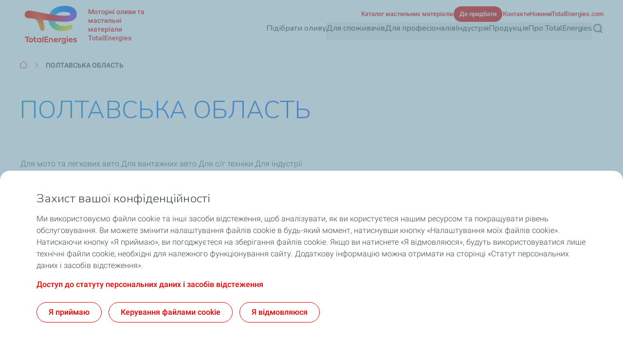

--- FILE ---
content_type: text/html; charset=UTF-8
request_url: https://totalenergies.ua/distributors-poltavska-oblast
body_size: 33916
content:


  

<!DOCTYPE html>
<html lang="uk" dir="ltr" prefix="og: https://ogp.me/ns#">
  <head>
    <meta charset="utf-8" />
<noscript><style>form.antibot * :not(.antibot-message) { display: none !important; }</style>
</noscript><link rel="canonical" href="https://totalenergies.ua/distributors-poltavska-oblast" />
<meta property="og:site_name" content="TotalEnergies Ukraine" />
<meta property="og:type" content="website" />
<meta property="og:url" content="https://totalenergies.ua/distributors-poltavska-oblast" />
<meta property="og:title" content="ПОЛТАВСЬКА ОБЛАСТЬ | TotalEnergies Ukraine" />
<meta name="MobileOptimized" content="width" />
<meta name="HandheldFriendly" content="true" />
<meta name="viewport" content="width=device-width, initial-scale=1.0" />
<style>.color-variables {
  --color-dark-1: #80CDFF;
  --color-dark-2: #92EAEA;
  --color-dark-3: #72EAC5;
  --color-dark-4: #BCF453;
  --color-dark-5: #FFE74F;
  --color-error: #E71731;
  --color-error-light: #FBD1D6;
  --color-neutral-grey-dark: #374649;
  --color-neutral-grey-light: #B7CBD3;
  --color-neutral-grey-medium: #69777D;
  --color-neutral-grey-ultra-dark: #222B2D;
  --color-neutral-grey-ultra-light: #F5F9FB;
  --color-light-1: #285AFF;
  --color-light-2: #D43900;
  --color-primary: #E70000;
  --color-success: #00884A;
  --color-success-light: #B3DBC9;
  --color-neutral-white: #FFFFFF;
}</style>
<script type="application/ld+json">{
    "@context": "https://schema.org",
    "@type": "BreadcrumbList",
    "itemListElement": [
        {
            "@type": "ListItem",
            "position": 1,
            "name": "Головна",
            "item": "https://totalenergies.ua/"
        },
        {
            "@type": "ListItem",
            "position": 2,
            "name": "ПОЛТАВСЬКА ОБЛАСТЬ"
        }
    ]
}</script>
<link rel="preconnect" href="https://dxm.content-center.totalenergies.com" />
<link rel="icon" href="/themes/custom/butterfly_theme/favicon.ico" />
<link rel="alternate" hreflang="uk" href="https://totalenergies.ua/distributors-poltavska-oblast" />
<script>window.a2a_config=window.a2a_config||{};a2a_config.callbacks=[];a2a_config.overlays=[];a2a_config.templates={};</script>

    <title>ПОЛТАВСЬКА ОБЛАСТЬ | TotalEnergies Ukraine</title>
    <link rel="stylesheet" media="all" href="/sites/g/files/wompnd4346/files/css/css_YFy_yvVpdi_P0ojblm9PIaLjBRG3SdefVwQZuut6BXU.css?delta=0&amp;language=uk&amp;theme=butterfly_theme&amp;include=[base64]" />
<link rel="stylesheet" media="all" href="/sites/g/files/wompnd4346/files/css/css_wkO5_NPCA3GvGwQLq3Cka7fu9SA-b-gUCthhbHxz_pI.css?delta=1&amp;language=uk&amp;theme=butterfly_theme&amp;include=[base64]" />
<link rel="stylesheet" media="all" href="/themes/custom/butterfly_theme/dist/css/tailwind.css?t7id1o" />
<link rel="stylesheet" media="all" href="/sites/g/files/wompnd4346/files/css/css_8b1wo4RvfwQMJJovecLJ36Ov-ohuKdAq6pOqf6gUsAU.css?delta=3&amp;language=uk&amp;theme=butterfly_theme&amp;include=[base64]" />

    
  </head>
  <body class="color-variables color-variation-default path-node page-node-type-standard-page tw-bg-white tw-text-base tw-antialiased tw-text-dark-text tw-overflow-y-auto">
              <a href="#main-content" class="visually-hidden focusable skip-link bfly-skip-link tw-top-2.5 tw-bg-primary tw-text-white tw-py-2 tw-px-5 tw-rounded-large tw-left-1/2 -tw-translate-x-1/2 tw-font-bolder tw-outline-primary tw-outline tw-outline-2 tw-underline focus-visible:tw-z-max">
        Перейти до основного вмісту
      </a>
                
      <div class="dialog-off-canvas-main-canvas" data-off-canvas-main-canvas>
    <div class="layout-container tw-flex tw-flex-col lg:tw-min-h-screen">

  

  <header class="main-header tw-flex tw-items-center tw-flex-col tw-justify-center tw-border-b tw-border-solid tw-border-component-grey-ultra-light tw-z-30 tw-relative tw-top-0 tw-left-0 tw-right-0 tw-bg-component-white tw-w-full" role="banner">
  <div class="container tw-flex tw-justify-between tw-w-full tw-bg-component-white">
            <div>
    
<div id="block-butterfly-theme-site-branding" data-component-id="butterfly_theme:branding" class="site-branding block block-system block-system-branding-block">
  
          
    <div class="site-branding__inner tw-flex lg:tw-gap-4 md:tw-gap-2 tw-gap-4 tw-items-center">
          <a href="/" aria-label="TotalEnergies — повернутися на головну сторінку" rel="home"  class="site-branding__logo branging-logo">
        <img src="/themes/custom/butterfly_theme/logo.svg?v=1.1" alt="TotalEnergies" width="129" height="102" loading="eager" fetchpriority="high"/>
      </a>
        <div class="branding-text header-font lg:tw-text-sm tw-inline-block tw-text-xxs tw-font-medium tw-text-component-primary tw-transition-all tw-duration-300 tw-ease-in-out">
                        <div class="site-slogan">
            Моторні оливи та мастильні матеріали TotalEnergies
          </div>
        
                  </div>
  </div>
</div>


  </div>

              <div class="tw-flex">
        <div class="lg:tw-hidden tw-leading-none tw-flex tw-items-center tw-gap-4">
          

  
  
<div  role="search">
  <button  class="js-search-button js-header-search-button search-button-header" aria-expanded="false">
    



                    
  <span  aria-hidden="true" class="icon icon--search tw-text-component-primary">
    <svg xmlns="http://www.w3.org/2000/svg" width="24" height="24" fill="none" viewBox="0 0 24 24"><path stroke="currentColor" stroke-linecap="round" stroke-linejoin="round" stroke-width="1.5" d="m21 21-4.108-4.108m2.22-5.336a7.555 7.555 0 1 1-15.112 0 7.555 7.555 0 0 1 15.111 0Z"/></svg>

  </span>


    <span class="tw-sr-only">Пошук</span>
  </button>
</div>

          <button type="button" aria-expanded="false" class="hamburger tw-relative tw-cursor-pointer tw-w-6 tw-h-6 tw-rotate-0 tw-transition-transform tw-duration-300 tw-ease-in-out" aria-label="Головне меню">
            <span></span>
            <span></span>
            <span></span>
            <span></span>
          </button>
        </div>
        <div class="main-menu__region--container lg:tw-block tw-hidden lg:tw-static tw-absolute tw-top-full tw-left-0 tw-right-0 tw-bottom-0 lg:tw-w-auto tw-w-full lg:tw-h-auto tw-h-screen tw-bg-component-white">
          <div class="main-menu__region--wrapper tw-flex lg:tw-overflow-x-visible tw-overflow-x-hidden lg-max:tw-overflow-y-auto lg-max:tw-pb-52 lg-max:tw-h-screen lg-max:tw-pt-1 lg:tw-flex-col-reverse tw-flex-col lg:tw-gap-4 lg:tw-pl-4 lg-max:tw-px-6 tw-h-auto">
            
  <div class="region region--main-navigation tw-flex lg:tw-justify-end primary-region__menu--container">
    <nav class="tw-w-full" role="navigation" aria-label="Головне меню" id="block-butterfly-theme-mainnavigation">
          
        
		
    
		
          <div class="primary-menu__container">
    
    
    
      <div class="menu__item-go-back tw-hidden menu__back-button-1">
                      </div>

      <ul  data-region="main_navigation" data-component-id="butterfly_theme:main-menu-navigation" class="menu menu--level-1 main-menu__primary-level tw-flex lg:tw-flex-row tw-flex-col heading-font lg:tw-items-center lg:tw-flex-wrap lg:tw-gap-x-6 lg:tw-gap-y-0.5 lg:tw-justify-end" data-level="1">

        
                                        
                                        
          
          
          <li class="menu__item menu__item--link menu__item--level-1 menu__item--no-children">
                        
                                    
            
            
            
                                                
            <div class="main-menu__sub-menu main-menu__sub-menu-1 tw-relative tw-w-full " data-button-level="1">
                            
                              
                
                <a href="/lubconsult" class="menu__link menu__link--link menu__link--level-1 menu__item--no-children tw-w-full tw-flex tw-relative lg:tw-flex-col tw-flex-row-reverse lg-max:tw-justify-end lg-max:tw-gap-4 lg-max:tw-tracking-xs main-menu__no-image tw-font-bold lg:tw-border-b-2 lg:tw-pb-2.5 tw-w-full lg-max:tw-py-4 lg:tw-border-transparent tw-transition-colors tw-duration-500 tw-ease-linear tw-no-underline tw-text-component-dark-text picto-image picto-image__hover" data-drupal-link-system-path="node/711">                  <span> Підібрати оливу </span>
                                  </a>
              
                          </div>

            
          </li>
                                        
                                        
          
          
          <li class="menu__item menu__item--link menu__item--level-1 menu__item--has-children">
                        
                                    
            
            
            
                                                
            <div class="main-menu__sub-menu main-menu__sub-menu-1 tw-relative tw-w-full " data-button-level="1">
                            
                                              


  
        
<button  type="button" aria-expanded="false" class="menu__link menu__link--link menu__link--level-1 menu__link--has-children tw-w-full tw-flex tw-relative lg:tw-flex-col tw-flex-row-reverse lg-max:tw-justify-end lg-max:tw-gap-4 lg-max:tw-tracking-xs main-menu__no-image tw-font-bold lg:tw-border-b-2 lg:tw-pb-2.5 tw-w-full lg-max:tw-py-4 lg:tw-border-transparent tw-transition-colors tw-duration-500 tw-ease-linear tw-no-underline tw-text-component-dark-text picto-image picto-image__hover">
  <span class="tw-flex tw-items-center tw-w-full tw-gap-4 lg:tw-pb-4 ltr:tw-text-left rtl:tw-text-right">
    
          Для споживачів
    
                        

  

                    
  <span  aria-hidden="true" class="icon icon--chevron-right tw-text-primary main-menu__chevron-right lg:tw-hidden tw-block ltr:tw-ml-auto rtl:tw-mr-auto rtl:tw-rotate-180">
    <svg xmlns="http://www.w3.org/2000/svg" width="16" height="16" fill="none" viewBox="0 0 16 16"><path stroke="currentColor" stroke-linecap="round" stroke-linejoin="round" d="m6 12 4-4-4-4"/></svg>

  </span>


            
      </span>
  </button>

              
                          </div>

                          		
    
		
    
          <div class="main-menu__primary-level-1 tw-absolute tw-top-0 tw-left-0 tw-right-0 tw-bottom-0 tw-z-20 lg:tw-top-full lg:tw-hidden lg-max:tw-w-full lg-max:tw-invisible lg-max:tw-left-full">
        <div class="main-menu__primary-level-1--wrapper tw-bg-component-white tw-h-full lg:tw-bg-component-grey-ultra-light lg:tw-h-auto lg:tw-pb-10 lg:tw-pt-4">
          <div class="main-menu__primary-level-1--container tw-relative lg:container">
            <div class="tw-relative tw-h-4 lg:tw-block tw-hidden">
              <button type="button" class="main-menu__close-button tw-absolute ltr:tw-right-0 rtl:-tw-left-0 -tw-top-3 tw-p-3.5 tw-z-50">
                



                    
  <span  aria-hidden="true" class="icon icon--close tw-text-component-primary">
    <svg xmlns="http://www.w3.org/2000/svg" width="16" height="16" fill="currentColor" viewBox="0 0 16 16"><path d="m12 4-8 8m0-8 8 8" stroke="currentColor" stroke-linecap="round" stroke-linejoin="round"/></svg>

  </span>


                <span class="visually-hidden">Закрити</span>
              </button>
            </div>
            <div class="main-menu__submenu-level-1 lg-max:tw-overflow-y-auto lg-max:tw-overflow-x-hidden lg-max:tw-pt-1 lg-max:tw-pb-52 lg-max:tw-h-screen lg:tw-bg-neutral-white tw-rounded-large lg:tw-px-4 tw-px-6 lg:tw-py-6">
    
    
      <div class="menu__item-go-back tw-hidden menu__back-button-2">
                  <button type="button" data-id="2" class="go-back__button go-back__button-2 lg:tw-hidden heading-font tw-tracking-xs tw-flex tw-items-center tw-gap-4 rtl:tw-flex-row-reverse rtl:tw-justify-end tw-py-4 tw-w-full tw-border-b tw-border-neutral-grey-light tw-font-bold tw-text-component-dark-text">
            

  

                    
  <span  aria-hidden="true" class="icon icon--chevron-left tw-text-component-primary title-icon">
    <svg xmlns="http://www.w3.org/2000/svg" width="16" height="16" fill="none" viewBox="0 0 16 16"><path stroke="currentColor" stroke-linecap="round" stroke-linejoin="round" d="M10 12 6 8l4-4"/></svg>

  </span>


            Назад
          </button>
                                    
                      <a href="/automotive-lubricants" class="submenu-title tw-pb-4 lg:tw-pt-0 tw-pt-4 lg:tw-pl-6 tw-text-component-primary lg:tw-text-primary lg:tw-font-bold tw-font-bolder tw-flex tw-items-center tw-gap-4" data-drupal-link-system-path="node/556">  Для споживачів </a>
          
              </div>

      <ul  data-region="main_navigation" data-component-id="butterfly_theme:menu-button" class="menu menu--level-2 heading-font tw-z-20" data-level="2">

        
                                        
                                        
          
          
          <li class="menu__item menu__item--link menu__item--level-2 menu__item--has-children tw-rounded-large tw-z-10 lg-max:tw-text-component-dark-text tw-w-full tw-mb-0.5 tw-transition-colors tw-duration-500 tw-ease-linear">
                        
                                    
            
            
            
                                                
            <div class="main-menu__sub-menu main-menu__sub-menu-2 tw-relative tw-w-full tw-flex" data-button-level="2">
                            
                              
                
                <a href="/mastilni-materiali-dlya-legkovikh-avtomobiliv" class="menu__link menu__link--link menu__link--level-2 menu__link--has-children tw-w-full tw-flex tw-relative lg:tw-flex-col tw-flex-row-reverse lg-max:tw-justify-end lg-max:tw-gap-4 lg-max:tw-tracking-xs main-menu__no-image tw-tracking-xs tw-py-4 lg:tw-px-6 tw-font-bold tw-w-full tw-transition-colors tw-duration-300 tw-ease-linear lg:tw-underline lg:tw-decoration-transparent" data-drupal-link-system-path="node/896">                  <span> Для легкових автомобілів </span>
                                  </a>
              
                                              


  
        
<button  type="button" aria-label="Для легкових автомобілів" aria-expanded="false" class="menu__link--level-2-trigger tw-py-4 lg:tw-px-6">
  <span class="">
    
                        

  

                    
  <span  aria-hidden="true" class="icon icon--chevron-right tw-text-primary main-menu__chevron-right tw-block ltr:tw-ml-auto rtl:tw-mr-auto rtl:tw-rotate-180">
    <svg xmlns="http://www.w3.org/2000/svg" width="16" height="16" fill="none" viewBox="0 0 16 16"><path stroke="currentColor" stroke-linecap="round" stroke-linejoin="round" d="m6 12 4-4-4-4"/></svg>

  </span>


            
    
      </span>
  </button>

                          </div>

                          		
    
		
    
    
          <div  class="main-menu__level-wrapper main-menu__level-3 tw-font-bold tw-text-component-dark-text lg-max:tw-overflow-y-auto lg-max:tw-overflow-x-hidden lg-max:tw-pt-1 lg-max:tw-px-6 lg-max:tw-pb-52 lg-max:tw-h-screen lg-max:tw-left-full lg-max:tw-bg-component-white lg-max:tw-invisible tw-absolute tw-top-0 tw-w-full lg:tw-top-4 lg:tw-pl-6 lg:tw-py-6 lg:tw-hidden lg-max:tw-z-30 lg:tw-overflow-y-auto lg:tw-overflow-x-hidden lg:tw-h-auto ltr:lg:tw-right-0 rtl:lg:tw-left-0">
    
      <div class="menu__item-go-back tw-hidden menu__back-button-3">
                  <button type="button" data-id="3" class="go-back__button go-back__button-3 lg:tw-hidden heading-font tw-tracking-xs tw-flex tw-items-center tw-gap-4 rtl:tw-flex-row-reverse rtl:tw-justify-end tw-py-4 tw-w-full tw-border-b tw-border-neutral-grey-light tw-font-bold tw-text-component-dark-text">
            

  

                    
  <span  aria-hidden="true" class="icon icon--chevron-left tw-text-component-primary title-icon">
    <svg xmlns="http://www.w3.org/2000/svg" width="16" height="16" fill="none" viewBox="0 0 16 16"><path stroke="currentColor" stroke-linecap="round" stroke-linejoin="round" d="M10 12 6 8l4-4"/></svg>

  </span>


            Назад
          </button>
                                    
                      <a href="/mastilni-materiali-dlya-legkovikh-avtomobiliv" class="submenu-title tw-pb-4 lg:tw-pt-0 tw-pt-4 lg:tw-pl-6 tw-text-component-primary lg:tw-text-primary lg:tw-font-bold tw-font-bolder tw-flex tw-items-center tw-gap-4 lg:tw-hidden" data-drupal-link-system-path="node/896">  Для легкових автомобілів </a>
          
              </div>

      <ul  data-region="main_navigation" data-component-id="butterfly_theme:menu-button" class="menu menu--level-3 heading-font" data-level="3">

        
                                        
                                        
          
          
          <li class="menu__item menu__item--link menu__item--level-3 menu__item--no-children tw-w-full odd:lg:tw-float-left even:lg:tw-float-right lg:tw-px-10 lg:tw-mb-8.5 lg:!tw-pb-0">
                        
                                    
            
            
                                      
                                                
            <div class="main-menu__sub-menu main-menu__sub-menu-3 tw-relative tw-w-full " data-button-level="3">
                            
                              
                
                <a href="/quartz" class="menu__link menu__link--link menu__link--level-3 menu__item--no-children lg:tw-text-component-primary tw-w-full tw-flex tw-relative lg:tw-flex-col tw-flex-row-reverse lg-max:tw-justify-end lg-max:tw-gap-4 lg-max:tw-tracking-xs main-menu__no-image lg:!tw-pb-0 lg:tw-pb-4 lg:tw-pt-0 tw-pt-4 tw-pb-4" data-drupal-link-system-path="node/706">                  <span>                

  

                    
  <span  aria-hidden="true" class="icon icon--icon-lubricant-1 tw-text-component-primary main-menu__level-icons -tw-mt-1.5">
    <svg xmlns="http://www.w3.org/2000/svg" width="24" height="24" aria-label="lubricant-1" viewBox="0 0 24 24"><path fill="currentColor" d="M10.597 6.324v-.701c0-.408.331-.735.735-.735h3.749c.171 0 .309.137.309.309v1.128h-4.792zM15.363 17.569c-.537 0-1.032-.179-1.394-.503-.404-.362-.621-.888-.621-1.52 0-.933.491-1.596 1.063-2.366.229-.312.469-.632.686-.99.057-.095.156-.152.267-.152s.206.053.267.152c.221.362.461.69.693 1.002.568.762 1.059 1.425 1.059 2.354s-.632 2.027-2.015 2.027z"/><path fill="currentColor" d="M9.756 21.333V8.857c0-.907.232-1.806.674-2.602l.168-.301h4.838l3.375 1.002a3.033 3.033 0 0 1 2.156 2.888v11.49H9.756zm10.034-1.184V9.844a1.85 1.85 0 0 0-1.31-1.76l-3.211-.952h-3.958l-.015.042a4.241 4.241 0 0 0-.358 1.688v11.291l8.853-.004z"/><path fill="currentColor" d="M17.79 10.606a.543.543 0 0 1-.175-.027l-2.651-.834a.595.595 0 0 1-.389-.74.583.583 0 0 1 .735-.384l2.651.834a.583.583 0 0 1 .385.74.583.583 0 0 1-.56.411zM3.981 5.33V2.941c0-.152.122-.274.274-.274h3.463c.152 0 .274.126.274.274v2.385l-4.011.004zM8.731 16.606c-.587 0-1.128-.194-1.528-.552-.442-.392-.674-.968-.674-1.661 0-1.029.549-1.768 1.181-2.625.263-.354.533-.716.777-1.124.053-.088.137-.133.236-.133s.187.05.236.137c.248.411.522.781.785 1.135.632.853 1.181 1.585 1.181 2.613s-.69 2.213-2.202 2.213z"/><path fill="currentColor" d="M12.731 20.392v-.244H4.217V7.938c0-.659.141-1.326.408-1.931l.038-.088h3.798l1.341-1.44c.37-.4.895-.629 1.44-.629h3.105v2.61h1.185V2.94a.273.273 0 0 0-.274-.274h-4.011c-.872 0-1.714.366-2.309 1.006l-.99 1.063H3.956l-.171.305a5.987 5.987 0 0 0-.754 2.899v13.394h12.503v-.941h-2.8z"/></svg>

  </span>


               Quartz: Інноваційні мастильні матеріали для всіх типів двигунів </span>
                                  </a>
              
                          </div>

            
          </li>
                                        
                                        
          
          
          <li class="menu__item menu__item--link menu__item--level-3 menu__item--no-children tw-w-full odd:lg:tw-float-left even:lg:tw-float-right lg:tw-px-10 lg:tw-mb-8.5 lg:!tw-pb-0">
                        
                                    
            
            
                                      
                                                
            <div class="main-menu__sub-menu main-menu__sub-menu-3 tw-relative tw-w-full " data-button-level="3">
                            
                              
                
                <a href="/%D0%BA%D0%B0%D1%82%D0%B0%D0%BB%D0%BE%D0%B3-%D0%BC%D0%BE%D1%82%D0%BE%D1%80%D0%BD%D0%B8%D1%85-%D0%BE%D0%BB%D0%B8%D0%B2-quartz" class="menu__link menu__link--link menu__link--level-3 menu__item--no-children lg:tw-text-component-primary tw-w-full tw-flex tw-relative lg:tw-flex-col tw-flex-row-reverse lg-max:tw-justify-end lg-max:tw-gap-4 lg-max:tw-tracking-xs main-menu__no-image lg:!tw-pb-0 lg:tw-pb-4 lg:tw-pt-0 tw-pt-4 tw-pb-4" data-drupal-link-system-path="node/921">                  <span>                

  

                    
  <span  aria-hidden="true" class="icon icon--icon-oil-can tw-text-component-primary main-menu__level-icons -tw-mt-1.5">
    <svg xmlns="http://www.w3.org/2000/svg" width="24" height="24" viewBox="0 0 24 24"><path fill="currentColor" d="M6.811 4.579V3.128a.27.27 0 0 1 .27-.27h4.61a.27.27 0 0 1 .27.27v1.451h-5.15zM12 16.514c-.575 0-1.105-.19-1.493-.541-.43-.385-.659-.949-.659-1.627 0-1.006.537-1.73 1.158-2.568.255-.343.522-.701.762-1.101a.268.268 0 0 1 .464 0c.244.404.51.762.77 1.109.621.834 1.154 1.554 1.154 2.556s-.674 2.164-2.156 2.164z"/><path fill="currentColor" d="M5.882 21.143V7.444c0-.99.255-1.97.739-2.838l.164-.297h5.299l3.707 1.101a3.276 3.276 0 0 1 2.328 3.12v12.613H5.883zM7.44 5.554c-.263.59-.4 1.246-.4 1.89v12.541h9.916V8.53c0-.922-.617-1.745-1.497-2.008l-3.543-1.051H7.478l-.038.084z"/><path fill="currentColor" d="M14.682 8.899a.56.56 0 0 1-.175-.027l-2.93-.922a.577.577 0 0 1-.377-.728.576.576 0 0 1 .727-.381l2.93.922c.149.046.267.149.339.286s.084.293.038.442a.576.576 0 0 1-.552.408z"/></svg>

  </span>


               Quartz - моторні оливи для легкових авто (каталог) </span>
                                  </a>
              
                          </div>

            
          </li>
                                        
                                        
          
          
          <li class="menu__item menu__item--link menu__item--level-3 menu__item--no-children tw-w-full odd:lg:tw-float-left even:lg:tw-float-right lg:tw-px-10 lg:tw-mb-8.5 lg:!tw-pb-0">
                        
                                    
            
            
                                      
                                                
            <div class="main-menu__sub-menu main-menu__sub-menu-3 tw-relative tw-w-full " data-button-level="3">
                            
                              
                
                <a href="/quartz-box" class="menu__link menu__link--link menu__link--level-3 menu__item--no-children lg:tw-text-component-primary tw-w-full tw-flex tw-relative lg:tw-flex-col tw-flex-row-reverse lg-max:tw-justify-end lg-max:tw-gap-4 lg-max:tw-tracking-xs main-menu__no-image lg:!tw-pb-0 lg:tw-pb-4 lg:tw-pt-0 tw-pt-4 tw-pb-4" data-drupal-link-system-path="node/926">                  <span>                

  

                    
  <span  aria-hidden="true" class="icon icon--icon-box tw-text-component-primary main-menu__level-icons -tw-mt-1.5">
    <svg xmlns="http://www.w3.org/2000/svg" width="24" height="24" viewBox="0 0 24 24"><path fill="none" stroke="currentColor" stroke-linecap="round" stroke-linejoin="round" stroke-width="1.5" d="m3.27 6.939 8.73 5.03 8.73-5.03M12 22V11.959m9 3.985V7.975a1.99 1.99 0 0 0-1-1.723l-7-3.984a2.005 2.005 0 0 0-2 0L4 6.252c-.304.175-.556.426-.732.728S3 7.626 3 7.975v7.969a1.987 1.987 0 0 0 1 1.723l7 3.984a2.005 2.005 0 0 0 2 0l7-3.984c.304-.175.556-.426.732-.728s.268-.646.268-.995z"/></svg>

  </span>


               Quartz Box - моторні оливи у зручному екологічному пакуванні </span>
                                  </a>
              
                          </div>

            
          </li>
                                        
                                        
          
          
          <li class="menu__item menu__item--link menu__item--level-3 menu__item--no-children tw-w-full odd:lg:tw-float-left even:lg:tw-float-right lg:tw-px-10 lg:tw-mb-8.5 lg:!tw-pb-0">
                        
                                    
            
            
                                      
                                                
            <div class="main-menu__sub-menu main-menu__sub-menu-3 tw-relative tw-w-full " data-button-level="3">
                            
                              
                
                <a href="/mastilni-materiali-dlya-legkovikh-avtomobiliv/quartz-ev3r" class="menu__link menu__link--link menu__link--level-3 menu__item--no-children lg:tw-text-component-primary tw-w-full tw-flex tw-relative lg:tw-flex-col tw-flex-row-reverse lg-max:tw-justify-end lg-max:tw-gap-4 lg-max:tw-tracking-xs main-menu__no-image lg:!tw-pb-0 lg:tw-pb-4 lg:tw-pt-0 tw-pt-4 tw-pb-4" data-drupal-link-system-path="node/1386">                  <span>                

  

                    
  <span  aria-hidden="true" class="icon icon--icon-lubricant-1 tw-text-component-primary main-menu__level-icons -tw-mt-1.5">
    <svg xmlns="http://www.w3.org/2000/svg" width="24" height="24" aria-label="lubricant-1" viewBox="0 0 24 24"><path fill="currentColor" d="M10.597 6.324v-.701c0-.408.331-.735.735-.735h3.749c.171 0 .309.137.309.309v1.128h-4.792zM15.363 17.569c-.537 0-1.032-.179-1.394-.503-.404-.362-.621-.888-.621-1.52 0-.933.491-1.596 1.063-2.366.229-.312.469-.632.686-.99.057-.095.156-.152.267-.152s.206.053.267.152c.221.362.461.69.693 1.002.568.762 1.059 1.425 1.059 2.354s-.632 2.027-2.015 2.027z"/><path fill="currentColor" d="M9.756 21.333V8.857c0-.907.232-1.806.674-2.602l.168-.301h4.838l3.375 1.002a3.033 3.033 0 0 1 2.156 2.888v11.49H9.756zm10.034-1.184V9.844a1.85 1.85 0 0 0-1.31-1.76l-3.211-.952h-3.958l-.015.042a4.241 4.241 0 0 0-.358 1.688v11.291l8.853-.004z"/><path fill="currentColor" d="M17.79 10.606a.543.543 0 0 1-.175-.027l-2.651-.834a.595.595 0 0 1-.389-.74.583.583 0 0 1 .735-.384l2.651.834a.583.583 0 0 1 .385.74.583.583 0 0 1-.56.411zM3.981 5.33V2.941c0-.152.122-.274.274-.274h3.463c.152 0 .274.126.274.274v2.385l-4.011.004zM8.731 16.606c-.587 0-1.128-.194-1.528-.552-.442-.392-.674-.968-.674-1.661 0-1.029.549-1.768 1.181-2.625.263-.354.533-.716.777-1.124.053-.088.137-.133.236-.133s.187.05.236.137c.248.411.522.781.785 1.135.632.853 1.181 1.585 1.181 2.613s-.69 2.213-2.202 2.213z"/><path fill="currentColor" d="M12.731 20.392v-.244H4.217V7.938c0-.659.141-1.326.408-1.931l.038-.088h3.798l1.341-1.44c.37-.4.895-.629 1.44-.629h3.105v2.61h1.185V2.94a.273.273 0 0 0-.274-.274h-4.011c-.872 0-1.714.366-2.309 1.006l-.99 1.063H3.956l-.171.305a5.987 5.987 0 0 0-.754 2.899v13.394h12.503v-.941h-2.8z"/></svg>

  </span>


               Quartz EV3R - новітні моторні оливи для легкових авто з регенерованих базових олив </span>
                                  </a>
              
                          </div>

            
          </li>
              </ul>

          </div>
    
    
    
	
            
          </li>
                                        
                                        
          
          
          <li class="menu__item menu__item--link menu__item--level-2 menu__item--has-children tw-rounded-large tw-z-10 lg-max:tw-text-component-dark-text tw-w-full tw-mb-0.5 tw-transition-colors tw-duration-500 tw-ease-linear">
                        
                                    
            
            
            
                                                
            <div class="main-menu__sub-menu main-menu__sub-menu-2 tw-relative tw-w-full tw-flex" data-button-level="2">
                            
                              
                
                <a href="/mastilni-materiali-dlya-vantazhnikh-avtomobiliv-i-komerczijnogo-transportu" class="menu__link menu__link--link menu__link--level-2 menu__link--has-children tw-w-full tw-flex tw-relative lg:tw-flex-col tw-flex-row-reverse lg-max:tw-justify-end lg-max:tw-gap-4 lg-max:tw-tracking-xs main-menu__no-image tw-tracking-xs tw-py-4 lg:tw-px-6 tw-font-bold tw-w-full tw-transition-colors tw-duration-300 tw-ease-linear lg:tw-underline lg:tw-decoration-transparent" data-drupal-link-system-path="node/901">                  <span> Для вантажівок і комерційного транспорту </span>
                                  </a>
              
                                              


  
        
<button  type="button" aria-label="Для вантажівок і комерційного транспорту" aria-expanded="false" class="menu__link--level-2-trigger tw-py-4 lg:tw-px-6">
  <span class="">
    
                        

  

                    
  <span  aria-hidden="true" class="icon icon--chevron-right tw-text-primary main-menu__chevron-right tw-block ltr:tw-ml-auto rtl:tw-mr-auto rtl:tw-rotate-180">
    <svg xmlns="http://www.w3.org/2000/svg" width="16" height="16" fill="none" viewBox="0 0 16 16"><path stroke="currentColor" stroke-linecap="round" stroke-linejoin="round" d="m6 12 4-4-4-4"/></svg>

  </span>


            
    
      </span>
  </button>

                          </div>

                          		
    
		
    
    
          <div  class="main-menu__level-wrapper main-menu__level-3 tw-font-bold tw-text-component-dark-text lg-max:tw-overflow-y-auto lg-max:tw-overflow-x-hidden lg-max:tw-pt-1 lg-max:tw-px-6 lg-max:tw-pb-52 lg-max:tw-h-screen lg-max:tw-left-full lg-max:tw-bg-component-white lg-max:tw-invisible tw-absolute tw-top-0 tw-w-full lg:tw-top-4 lg:tw-pl-6 lg:tw-py-6 lg:tw-hidden lg-max:tw-z-30 lg:tw-overflow-y-auto lg:tw-overflow-x-hidden lg:tw-h-auto ltr:lg:tw-right-0 rtl:lg:tw-left-0">
    
      <div class="menu__item-go-back tw-hidden menu__back-button-3">
                  <button type="button" data-id="3" class="go-back__button go-back__button-3 lg:tw-hidden heading-font tw-tracking-xs tw-flex tw-items-center tw-gap-4 rtl:tw-flex-row-reverse rtl:tw-justify-end tw-py-4 tw-w-full tw-border-b tw-border-neutral-grey-light tw-font-bold tw-text-component-dark-text">
            

  

                    
  <span  aria-hidden="true" class="icon icon--chevron-left tw-text-component-primary title-icon">
    <svg xmlns="http://www.w3.org/2000/svg" width="16" height="16" fill="none" viewBox="0 0 16 16"><path stroke="currentColor" stroke-linecap="round" stroke-linejoin="round" d="M10 12 6 8l4-4"/></svg>

  </span>


            Назад
          </button>
                                    
                      <a href="/mastilni-materiali-dlya-vantazhnikh-avtomobiliv-i-komerczijnogo-transportu" class="submenu-title tw-pb-4 lg:tw-pt-0 tw-pt-4 lg:tw-pl-6 tw-text-component-primary lg:tw-text-primary lg:tw-font-bold tw-font-bolder tw-flex tw-items-center tw-gap-4 lg:tw-hidden" data-drupal-link-system-path="node/901">  Для вантажівок і комерційного транспорту </a>
          
              </div>

      <ul  data-region="main_navigation" data-component-id="butterfly_theme:menu-button" class="menu menu--level-3 heading-font" data-level="3">

        
                                        
                                        
          
          
          <li class="menu__item menu__item--link menu__item--level-3 menu__item--has-children tw-w-full odd:lg:tw-float-left even:lg:tw-float-right lg:tw-px-10 lg:tw-mb-8.5">
                        
                                    
            
            
                                      
                                                
            <div class="main-menu__sub-menu main-menu__sub-menu-3 tw-relative tw-w-full " data-button-level="3">
                            
                              
                
                <a href="/rubia" class="menu__link menu__link--link menu__link--level-3 menu__link--has-children lg:tw-text-component-primary tw-w-full tw-flex tw-relative lg:tw-flex-col tw-flex-row-reverse lg-max:tw-justify-end lg-max:tw-gap-4 lg-max:tw-tracking-xs main-menu__no-image lg:tw-pb-4 lg:tw-pt-0 tw-pt-4 tw-pb-4" data-drupal-link-system-path="node/766">                  <span>                

  

                    
  <span  aria-hidden="true" class="icon icon--icon-truck-rear tw-text-component-primary main-menu__level-icons -tw-mt-1.5">
    <svg xmlns="http://www.w3.org/2000/svg" width="24" height="24" viewBox="0 0 24 24"><path fill="currentColor" d="M19.665 18.83a2.492 2.492 0 0 1 0-4.982 2.492 2.492 0 0 1 0 4.982zm0-3.931c-.796 0-1.44.648-1.44 1.44s.648 1.44 1.44 1.44c.792 0 1.44-.648 1.44-1.44s-.648-1.44-1.44-1.44zM9.12 18.83a2.492 2.492 0 0 1-2.491-2.491v-.091H7.68v.091c0 .796.648 1.44 1.44 1.44s1.44-.648 1.44-1.44v-.091h1.051v.091A2.492 2.492 0 0 1 9.12 18.83z"/><path fill="currentColor" d="M4.827 18.83a2.492 2.492 0 0 1-2.491-2.491v-.091h1.051v.091c0 .796.648 1.44 1.44 1.44s1.44-.648 1.44-1.44v-.091h1.051v.091a2.492 2.492 0 0 1-2.491 2.491zM.785 14.91V5.878c0-.392.316-.712.712-.712h15.25c.392 0 .712.32.712.712v8.484a.55.55 0 0 1-.549.549H.784zm15.623-8.693H1.833v7.642h14.575V6.217z"/><path fill="currentColor" d="M21.54 16.83v-1.051h.625v-4.617L20.74 8.918a.92.92 0 0 0-.777-.427h-3.124V7.44h3.124a1.97 1.97 0 0 1 1.665.914l1.589 2.499v5.973h-1.676v.004zM17.791 15.779H.785v1.051h17.006v-1.051z"/><path fill="currentColor" d="M22.781 10.598h-6.232v1.051h6.232v-1.051z"/><path fill="currentColor" d="M19.322 7.874h-1.051v2.983h1.051V7.874zM21.029 14.03v-.712c0-.392.32-.712.712-.712h.808v1.421h-1.52v.004z"/></svg>

  </span>


               Rubia - моторні оливи для вантажних та комерційних транспортних засобів               

  

                    
  <span  aria-hidden="true" class="icon icon--chevron-right tw-text-primary main-menu__chevron-right lg:tw-hidden tw-block ltr:tw-ml-auto rtl:tw-mr-auto rtl:tw-rotate-180">
    <svg xmlns="http://www.w3.org/2000/svg" width="16" height="16" fill="none" viewBox="0 0 16 16"><path stroke="currentColor" stroke-linecap="round" stroke-linejoin="round" d="m6 12 4-4-4-4"/></svg>

  </span>


            </span>
                                  </a>
              
                          </div>

                          		
    
		
    
    
          <div  class="main-menu__level-wrapper main-menu__level-4 tw-font-bold tw-text-component-dark-text lg-max:tw-overflow-y-auto lg-max:tw-overflow-x-hidden lg-max:tw-pt-1 lg-max:tw-px-6 lg-max:tw-pb-52 lg-max:tw-h-screen lg-max:tw-left-full lg-max:tw-bg-component-white lg-max:tw-invisible lg-max:tw-absolute lg-max:tw-top-0 lg-max:tw-w-full lg-max:ltr:tw-right-0 lg-max:rtl:tw-left-0 lg-max:tw-z-40">
    
      <div class="menu__item-go-back tw-hidden menu__back-button-4">
                  <button type="button" data-id="4" class="go-back__button go-back__button-4 lg:tw-hidden heading-font tw-tracking-xs tw-flex tw-items-center tw-gap-4 rtl:tw-flex-row-reverse rtl:tw-justify-end tw-py-4 tw-w-full tw-border-b tw-border-neutral-grey-light tw-font-bold tw-text-component-dark-text">
            

  

                    
  <span  aria-hidden="true" class="icon icon--chevron-left tw-text-component-primary title-icon">
    <svg xmlns="http://www.w3.org/2000/svg" width="16" height="16" fill="none" viewBox="0 0 16 16"><path stroke="currentColor" stroke-linecap="round" stroke-linejoin="round" d="M10 12 6 8l4-4"/></svg>

  </span>


            Назад
          </button>
                                    
                      <a href="/rubia" class="submenu-title tw-pb-4 lg:tw-pt-0 tw-pt-4 lg:tw-pl-6 tw-text-component-primary lg:tw-text-primary lg:tw-font-bold tw-font-bolder tw-flex tw-items-center tw-gap-4 lg:tw-hidden" data-drupal-link-system-path="node/766">                 

  

                    
  <span  aria-hidden="true" class="icon icon--icon-truck-rear tw-text-component-primary main-menu__level-icons -tw-mt-1.5">
    <svg xmlns="http://www.w3.org/2000/svg" width="24" height="24" viewBox="0 0 24 24"><path fill="currentColor" d="M19.665 18.83a2.492 2.492 0 0 1 0-4.982 2.492 2.492 0 0 1 0 4.982zm0-3.931c-.796 0-1.44.648-1.44 1.44s.648 1.44 1.44 1.44c.792 0 1.44-.648 1.44-1.44s-.648-1.44-1.44-1.44zM9.12 18.83a2.492 2.492 0 0 1-2.491-2.491v-.091H7.68v.091c0 .796.648 1.44 1.44 1.44s1.44-.648 1.44-1.44v-.091h1.051v.091A2.492 2.492 0 0 1 9.12 18.83z"/><path fill="currentColor" d="M4.827 18.83a2.492 2.492 0 0 1-2.491-2.491v-.091h1.051v.091c0 .796.648 1.44 1.44 1.44s1.44-.648 1.44-1.44v-.091h1.051v.091a2.492 2.492 0 0 1-2.491 2.491zM.785 14.91V5.878c0-.392.316-.712.712-.712h15.25c.392 0 .712.32.712.712v8.484a.55.55 0 0 1-.549.549H.784zm15.623-8.693H1.833v7.642h14.575V6.217z"/><path fill="currentColor" d="M21.54 16.83v-1.051h.625v-4.617L20.74 8.918a.92.92 0 0 0-.777-.427h-3.124V7.44h3.124a1.97 1.97 0 0 1 1.665.914l1.589 2.499v5.973h-1.676v.004zM17.791 15.779H.785v1.051h17.006v-1.051z"/><path fill="currentColor" d="M22.781 10.598h-6.232v1.051h6.232v-1.051z"/><path fill="currentColor" d="M19.322 7.874h-1.051v2.983h1.051V7.874zM21.029 14.03v-.712c0-.392.32-.712.712-.712h.808v1.421h-1.52v.004z"/></svg>

  </span>


               Rubia - моторні оливи для вантажних та комерційних транспортних засобів </a>
          
              </div>

      <ul  data-region="main_navigation" data-component-id="butterfly_theme:menu-button" class="menu menu--level-4 heading-font lg:tw-flex lg:tw-flex-col lg:tw-gap-4" data-level="4">

        
                                        
                                        
          
          
          <li class="menu__item menu__item--link menu__item--level-4 menu__item--no-children lg-max:tw-py-4 tw-text-component-dark-text lg:!tw-pb-0">
                        
                                    
            
            
                                      
                                                
            <div class="main-menu__sub-menu main-menu__sub-menu-4 tw-relative tw-w-full " data-button-level="4">
                            
                              
                
                <a href="/rubia-optima" class="menu__link menu__link--link menu__link--level-4 menu__item--no-children tw-w-full tw-flex tw-relative lg:tw-flex-col tw-flex-row-reverse lg-max:tw-justify-end lg-max:tw-gap-4 lg-max:tw-tracking-xs main-menu__no-image lg:!tw-pb-0 lg-max:tw-items-center lg:tw-inline-block lg:tw-w-auto" data-drupal-link-system-path="node/1436">                  <span>                

  

                    
  <span  aria-hidden="true" class="icon icon--icon-truck-rear tw-text-component-dark-text main-menu__level-icons -tw-mt-1.5">
    <svg xmlns="http://www.w3.org/2000/svg" width="24" height="24" viewBox="0 0 24 24"><path fill="currentColor" d="M19.665 18.83a2.492 2.492 0 0 1 0-4.982 2.492 2.492 0 0 1 0 4.982zm0-3.931c-.796 0-1.44.648-1.44 1.44s.648 1.44 1.44 1.44c.792 0 1.44-.648 1.44-1.44s-.648-1.44-1.44-1.44zM9.12 18.83a2.492 2.492 0 0 1-2.491-2.491v-.091H7.68v.091c0 .796.648 1.44 1.44 1.44s1.44-.648 1.44-1.44v-.091h1.051v.091A2.492 2.492 0 0 1 9.12 18.83z"/><path fill="currentColor" d="M4.827 18.83a2.492 2.492 0 0 1-2.491-2.491v-.091h1.051v.091c0 .796.648 1.44 1.44 1.44s1.44-.648 1.44-1.44v-.091h1.051v.091a2.492 2.492 0 0 1-2.491 2.491zM.785 14.91V5.878c0-.392.316-.712.712-.712h15.25c.392 0 .712.32.712.712v8.484a.55.55 0 0 1-.549.549H.784zm15.623-8.693H1.833v7.642h14.575V6.217z"/><path fill="currentColor" d="M21.54 16.83v-1.051h.625v-4.617L20.74 8.918a.92.92 0 0 0-.777-.427h-3.124V7.44h3.124a1.97 1.97 0 0 1 1.665.914l1.589 2.499v5.973h-1.676v.004zM17.791 15.779H.785v1.051h17.006v-1.051z"/><path fill="currentColor" d="M22.781 10.598h-6.232v1.051h6.232v-1.051z"/><path fill="currentColor" d="M19.322 7.874h-1.051v2.983h1.051V7.874zM21.029 14.03v-.712c0-.392.32-.712.712-.712h.808v1.421h-1.52v.004z"/></svg>

  </span>


               Моторні оливи Rubia Optima </span>
                                  </a>
              
                          </div>

            
          </li>
                                        
                                        
          
          
          <li class="menu__item menu__item--link menu__item--level-4 menu__item--no-children lg-max:tw-py-4 tw-text-component-dark-text lg:!tw-pb-0">
                        
                                    
            
            
                                      
                                                
            <div class="main-menu__sub-menu main-menu__sub-menu-4 tw-relative tw-w-full " data-button-level="4">
                            
                              
                
                <a href="/Rubia-TIR" class="menu__link menu__link--link menu__link--level-4 menu__item--no-children tw-w-full tw-flex tw-relative lg:tw-flex-col tw-flex-row-reverse lg-max:tw-justify-end lg-max:tw-gap-4 lg-max:tw-tracking-xs main-menu__no-image lg:!tw-pb-0 lg-max:tw-items-center lg:tw-inline-block lg:tw-w-auto" data-drupal-link-system-path="node/1441">                  <span>                

  

                    
  <span  aria-hidden="true" class="icon icon--icon-truck-rear tw-text-component-dark-text main-menu__level-icons -tw-mt-1.5">
    <svg xmlns="http://www.w3.org/2000/svg" width="24" height="24" viewBox="0 0 24 24"><path fill="currentColor" d="M19.665 18.83a2.492 2.492 0 0 1 0-4.982 2.492 2.492 0 0 1 0 4.982zm0-3.931c-.796 0-1.44.648-1.44 1.44s.648 1.44 1.44 1.44c.792 0 1.44-.648 1.44-1.44s-.648-1.44-1.44-1.44zM9.12 18.83a2.492 2.492 0 0 1-2.491-2.491v-.091H7.68v.091c0 .796.648 1.44 1.44 1.44s1.44-.648 1.44-1.44v-.091h1.051v.091A2.492 2.492 0 0 1 9.12 18.83z"/><path fill="currentColor" d="M4.827 18.83a2.492 2.492 0 0 1-2.491-2.491v-.091h1.051v.091c0 .796.648 1.44 1.44 1.44s1.44-.648 1.44-1.44v-.091h1.051v.091a2.492 2.492 0 0 1-2.491 2.491zM.785 14.91V5.878c0-.392.316-.712.712-.712h15.25c.392 0 .712.32.712.712v8.484a.55.55 0 0 1-.549.549H.784zm15.623-8.693H1.833v7.642h14.575V6.217z"/><path fill="currentColor" d="M21.54 16.83v-1.051h.625v-4.617L20.74 8.918a.92.92 0 0 0-.777-.427h-3.124V7.44h3.124a1.97 1.97 0 0 1 1.665.914l1.589 2.499v5.973h-1.676v.004zM17.791 15.779H.785v1.051h17.006v-1.051z"/><path fill="currentColor" d="M22.781 10.598h-6.232v1.051h6.232v-1.051z"/><path fill="currentColor" d="M19.322 7.874h-1.051v2.983h1.051V7.874zM21.029 14.03v-.712c0-.392.32-.712.712-.712h.808v1.421h-1.52v.004z"/></svg>

  </span>


               Моторні оливи Rubia TIR </span>
                                  </a>
              
                          </div>

            
          </li>
                                        
                                        
          
          
          <li class="menu__item menu__item--link menu__item--level-4 menu__item--no-children lg-max:tw-py-4 tw-text-component-dark-text lg:!tw-pb-0">
                        
                                    
            
            
                                      
                                                
            <div class="main-menu__sub-menu main-menu__sub-menu-4 tw-relative tw-w-full " data-button-level="4">
                            
                              
                
                <a href="/rubia-gas" class="menu__link menu__link--link menu__link--level-4 menu__item--no-children tw-w-full tw-flex tw-relative lg:tw-flex-col tw-flex-row-reverse lg-max:tw-justify-end lg-max:tw-gap-4 lg-max:tw-tracking-xs main-menu__no-image lg:!tw-pb-0 lg-max:tw-items-center lg:tw-inline-block lg:tw-w-auto" data-drupal-link-system-path="node/1446">                  <span>                

  

                    
  <span  aria-hidden="true" class="icon icon--icon-truck-rear tw-text-component-dark-text main-menu__level-icons -tw-mt-1.5">
    <svg xmlns="http://www.w3.org/2000/svg" width="24" height="24" viewBox="0 0 24 24"><path fill="currentColor" d="M19.665 18.83a2.492 2.492 0 0 1 0-4.982 2.492 2.492 0 0 1 0 4.982zm0-3.931c-.796 0-1.44.648-1.44 1.44s.648 1.44 1.44 1.44c.792 0 1.44-.648 1.44-1.44s-.648-1.44-1.44-1.44zM9.12 18.83a2.492 2.492 0 0 1-2.491-2.491v-.091H7.68v.091c0 .796.648 1.44 1.44 1.44s1.44-.648 1.44-1.44v-.091h1.051v.091A2.492 2.492 0 0 1 9.12 18.83z"/><path fill="currentColor" d="M4.827 18.83a2.492 2.492 0 0 1-2.491-2.491v-.091h1.051v.091c0 .796.648 1.44 1.44 1.44s1.44-.648 1.44-1.44v-.091h1.051v.091a2.492 2.492 0 0 1-2.491 2.491zM.785 14.91V5.878c0-.392.316-.712.712-.712h15.25c.392 0 .712.32.712.712v8.484a.55.55 0 0 1-.549.549H.784zm15.623-8.693H1.833v7.642h14.575V6.217z"/><path fill="currentColor" d="M21.54 16.83v-1.051h.625v-4.617L20.74 8.918a.92.92 0 0 0-.777-.427h-3.124V7.44h3.124a1.97 1.97 0 0 1 1.665.914l1.589 2.499v5.973h-1.676v.004zM17.791 15.779H.785v1.051h17.006v-1.051z"/><path fill="currentColor" d="M22.781 10.598h-6.232v1.051h6.232v-1.051z"/><path fill="currentColor" d="M19.322 7.874h-1.051v2.983h1.051V7.874zM21.029 14.03v-.712c0-.392.32-.712.712-.712h.808v1.421h-1.52v.004z"/></svg>

  </span>


               Моторні оливи Rubia Gas </span>
                                  </a>
              
                          </div>

            
          </li>
                                        
                                        
          
          
          <li class="menu__item menu__item--link menu__item--level-4 menu__item--no-children lg-max:tw-py-4 tw-text-component-dark-text lg:!tw-pb-0">
                        
                                    
            
            
                                      
                                                
            <div class="main-menu__sub-menu main-menu__sub-menu-4 tw-relative tw-w-full " data-button-level="4">
                            
                              
                
                <a href="https://totalenergies.ua/rubia#section-ekonomiya-palnogo" class="menu__link menu__link--link menu__link--level-4 menu__item--no-children tw-w-full tw-flex tw-relative lg:tw-flex-col tw-flex-row-reverse lg-max:tw-justify-end lg-max:tw-gap-4 lg-max:tw-tracking-xs main-menu__no-image lg:!tw-pb-0 lg-max:tw-items-center lg:tw-inline-block lg:tw-w-auto">                  <span>                

  

                    
  <span  aria-hidden="true" class="icon icon--icon-economic-support tw-text-component-dark-text main-menu__level-icons -tw-mt-1.5">
    <svg xmlns="http://www.w3.org/2000/svg" width="24" height="24" aria-label="economic-support" viewBox="0 0 24 24"><path fill="currentColor" d="M10.381 21.638c-1.025 0-2.057-.122-3.074-.366L3.124 20.19l.263-1.021 4.175 1.078a11.94 11.94 0 0 0 8.77-1.257l3.101-1.779a.768.768 0 0 0 .32-.987.772.772 0 0 0-1.032-.385l-2.758 1.295a6.168 6.168 0 0 1-4.469.305l-1.01-.316a.791.791 0 0 1-.549-.636.794.794 0 0 1 .324-.777l1.486-1.063a.847.847 0 0 0 .358-.766.84.84 0 0 0-.472-.701.843.843 0 0 0-.808.023l-2.861 1.623a3.282 3.282 0 0 1-1.615.427H3.955v-1.055h2.392c.381 0 .762-.099 1.093-.29l2.861-1.623a1.914 1.914 0 0 1 1.802-.046c.606.301.998.888 1.051 1.562s-.244 1.314-.792 1.707l-1.063.762.518.164a5.105 5.105 0 0 0 3.703-.251l2.758-1.295c.45-.21.949-.232 1.413-.057a1.8 1.8 0 0 1 1.032.968 1.823 1.823 0 0 1-.758 2.331l-3.101 1.779a12.97 12.97 0 0 1-6.476 1.733z"/><path fill="currentColor" d="M13.318 15.261c-.232 0-.469-.011-.697-.038l.11-1.048a5.4 5.4 0 0 0 5.977-5.364 5.4 5.4 0 0 0-5.394-5.394A5.4 5.4 0 0 0 7.92 8.811c0 1.478.587 2.853 1.646 3.878l-.731.758a6.399 6.399 0 0 1-1.97-4.64c0-3.554 2.895-6.45 6.45-6.45s6.45 2.895 6.45 6.45a6.46 6.46 0 0 1-6.45 6.45z"/><path fill="currentColor" d="M13.531 11.619c-1.124 0-1.958-.644-2.286-1.764l-.027-.088h-.465c-.16 0-.29-.126-.29-.282s.13-.29.29-.29h.381l-.011-.137c-.008-.076-.008-.152-.008-.24 0-.095 0-.194.008-.29l.011-.133h-.377c-.16 0-.29-.126-.29-.282s.13-.29.29-.29h.488l.027-.088c.339-1.086 1.173-1.733 2.236-1.733.705 0 1.208.21 1.676.705a.489.489 0 0 1 .137.335.472.472 0 0 1-.476.457.433.433 0 0 1-.335-.145c-.305-.343-.621-.495-1.025-.495-.507 0-.91.278-1.139.785l-.08.175h1.318c.16 0 .289.13.289.29s-.129.282-.289.282h-1.432l-.011.114c-.008.091-.008.194-.008.293s0 .194.008.278l.011.11h1.432c.16 0 .289.13.289.29s-.129.282-.289.282h-1.33l.072.171c.225.53.651.819 1.208.819.472 0 .758-.213 1.04-.537a.434.434 0 0 1 .762.282c0 .107-.05.221-.095.278-.472.575-.998.834-1.707.834z"/></svg>

  </span>


               Fuel Economy для економії пального </span>
                                  </a>
              
                          </div>

            
          </li>
              </ul>

          </div>
    
    
    
	
            
          </li>
                                        
                                        
          
          
          <li class="menu__item menu__item--link menu__item--level-3 menu__item--no-children tw-w-full odd:lg:tw-float-left even:lg:tw-float-right lg:tw-px-10 lg:tw-mb-8.5 lg:!tw-pb-0">
                        
                                    
            
            
                                      
                                                
            <div class="main-menu__sub-menu main-menu__sub-menu-3 tw-relative tw-w-full " data-button-level="3">
                            
                              
                
                <a href="/rubia-ev3r" class="menu__link menu__link--link menu__link--level-3 menu__item--no-children lg:tw-text-component-primary tw-w-full tw-flex tw-relative lg:tw-flex-col tw-flex-row-reverse lg-max:tw-justify-end lg-max:tw-gap-4 lg-max:tw-tracking-xs main-menu__no-image lg:!tw-pb-0 lg:tw-pb-4 lg:tw-pt-0 tw-pt-4 tw-pb-4" data-drupal-link-system-path="node/1381">                  <span>                

  

                    
  <span  aria-hidden="true" class="icon icon--icon-barrel-1 tw-text-component-primary main-menu__level-icons -tw-mt-1.5">
    <svg xmlns="http://www.w3.org/2000/svg" width="24" height="24" aria-label="barrel-1" viewBox="0 0 24 24"><path fill="currentColor" d="M6.529 4.103h10.937v16.838H6.529V4.103zm1.177 15.882h8.587V5.28H7.706v14.705z"/><path fill="currentColor" d="M6.682 10.823a.587.587 0 0 1 0-1.174h10.636a.587.587 0 0 1 0 1.174H6.682zM6.682 15.615a.587.587 0 0 1 0-1.174h10.636a.587.587 0 0 1 0 1.174H6.682zM5.664 21.143v-.587c0-.324.263-.587.587-.587h11.497c.324 0 .587.263.587.587v.587H5.665zM6.251 5.28a.587.587 0 0 1-.587-.587v-.587h12.67v.587a.587.587 0 0 1-.587.587H6.25z"/><path fill="currentColor" d="M12.186 4.32V3.112c0-.141.114-.255.255-.255h3.352c.141 0 .255.114.255.255V4.32h-3.863z"/></svg>

  </span>


               Rubia EV3R - новітні моторні оливи з регенерованих базових олив </span>
                                  </a>
              
                          </div>

            
          </li>
                                        
                                        
          
          
          <li class="menu__item menu__item--link menu__item--level-3 menu__item--no-children tw-w-full odd:lg:tw-float-left even:lg:tw-float-right lg:tw-px-10 lg:tw-mb-8.5 lg:!tw-pb-0">
                        
                                    
            
            
                                      
                                                
            <div class="main-menu__sub-menu main-menu__sub-menu-3 tw-relative tw-w-full " data-button-level="3">
                            
                              
                
                <a href="/generation-next-rubia-optima-novitni-motorni-olyvy-dlya-komerciynogo-transportu" class="menu__link menu__link--link menu__link--level-3 menu__item--no-children lg:tw-text-component-primary tw-w-full tw-flex tw-relative lg:tw-flex-col tw-flex-row-reverse lg-max:tw-justify-end lg-max:tw-gap-4 lg-max:tw-tracking-xs main-menu__no-image lg:!tw-pb-0 lg:tw-pb-4 lg:tw-pt-0 tw-pt-4 tw-pb-4" data-drupal-link-system-path="node/836">                  <span>                

  

                    
  <span  aria-hidden="true" class="icon icon--icon-oil-can tw-text-component-primary main-menu__level-icons -tw-mt-1.5">
    <svg xmlns="http://www.w3.org/2000/svg" width="24" height="24" viewBox="0 0 24 24"><path fill="currentColor" d="M6.811 4.579V3.128a.27.27 0 0 1 .27-.27h4.61a.27.27 0 0 1 .27.27v1.451h-5.15zM12 16.514c-.575 0-1.105-.19-1.493-.541-.43-.385-.659-.949-.659-1.627 0-1.006.537-1.73 1.158-2.568.255-.343.522-.701.762-1.101a.268.268 0 0 1 .464 0c.244.404.51.762.77 1.109.621.834 1.154 1.554 1.154 2.556s-.674 2.164-2.156 2.164z"/><path fill="currentColor" d="M5.882 21.143V7.444c0-.99.255-1.97.739-2.838l.164-.297h5.299l3.707 1.101a3.276 3.276 0 0 1 2.328 3.12v12.613H5.883zM7.44 5.554c-.263.59-.4 1.246-.4 1.89v12.541h9.916V8.53c0-.922-.617-1.745-1.497-2.008l-3.543-1.051H7.478l-.038.084z"/><path fill="currentColor" d="M14.682 8.899a.56.56 0 0 1-.175-.027l-2.93-.922a.577.577 0 0 1-.377-.728.576.576 0 0 1 .727-.381l2.93.922c.149.046.267.149.339.286s.084.293.038.442a.576.576 0 0 1-.552.408z"/></svg>

  </span>


               Rubia Optima - на заміну Rubia TIR </span>
                                  </a>
              
                          </div>

            
          </li>
                                        
                                        
          
          
          <li class="menu__item menu__item--link menu__item--level-3 menu__item--no-children tw-w-full odd:lg:tw-float-left even:lg:tw-float-right lg:tw-px-10 lg:tw-mb-8.5 lg:!tw-pb-0">
                        
                                    
            
            
                                      
                                                
            <div class="main-menu__sub-menu main-menu__sub-menu-3 tw-relative tw-w-full " data-button-level="3">
                                                          
                              
                
                <a href="/mastylni-materialy-ta-motorni-olyvy-dlya-komertsiynoyi-ta-vazhkoyi-tekhniky-i-ne-tilky" onclick="utag.link({event_attr1:&#039;Main_menu_link&#039;,event_attr2:&#039;navigation&#039;});" class="menu__link menu__link--link menu__link--level-3 menu__item--no-children lg:tw-text-component-primary tw-w-full tw-flex tw-relative lg:tw-flex-col tw-flex-row-reverse lg-max:tw-justify-end lg-max:tw-gap-4 lg-max:tw-tracking-xs main-menu__no-image lg:!tw-pb-0 lg:tw-pb-4 lg:tw-pt-0 tw-pt-4 tw-pb-4" data-drupal-link-system-path="node/1176">                  <span>                

  

                    
  <span  aria-hidden="true" class="icon icon--icon-truck-front tw-text-component-primary main-menu__level-icons -tw-mt-1.5">
    <svg xmlns="http://www.w3.org/2000/svg" width="24" height="24" viewBox="0 0 24 24"><path fill="currentColor" d="M10 16.168v-.773a.28.28 0 0 1 .278-.278h3.448a.28.28 0 0 1 .278.278v.773H10zM8.8 14.107v-.773a.28.28 0 0 1 .278-.278h5.844a.28.28 0 0 1 .278.278v.773H8.8z"/><path fill="currentColor" d="M17.357 20.876c-.926 0-1.68-.754-1.68-1.68v-.552H8.325v.552c0 .926-.754 1.68-1.68 1.68s-1.68-.754-1.68-1.68V6.548a.46.46 0 0 1 .027-.16l.709-2.19c.21-.64.8-1.074 1.474-1.074h9.646c.674 0 1.269.43 1.474 1.074l.709 2.19a.596.596 0 0 1 .027.16v12.648c0 .926-.754 1.68-1.68 1.68zm-11.349-3.28h11.969v-1.429h-1.943v-.853c0-.472.385-.853.853-.853h1.089v-3.737l-.076.042a2.13 2.13 0 0 1-.987.248H7.081c-.343 0-.686-.084-.987-.248l-.076-.042v3.737h1.036c.472 0 .853.385.853.853v.853H6.014v1.429h-.008zm0-8.701c0 .587.476 1.067 1.067 1.067h9.84c.587 0 1.067-.476 1.067-1.067V7.173H6.016v1.722h-.008zm1.162-4.72a.5.5 0 0 0-.476.347l-.518 1.604h11.638l-.518-1.604a.504.504 0 0 0-.476-.347H7.17zM3.657 11.101a.774.774 0 0 1-.773-.773v-3.73h1.048v4.499h-.278l.004.004zM20.065 11.101V6.602h1.048v3.73a.774.774 0 0 1-.773.773h-.278l.004-.004z"/></svg>

  </span>


               Особливості класифікацій олив для комерційної та важкої техніки... і не тільки </span>
                                  </a>
              
                          </div>

            
          </li>
              </ul>

          </div>
    
    
    
	
            
          </li>
                                        
                                        
          
          
          <li class="menu__item menu__item--link menu__item--level-2 menu__item--has-children tw-rounded-large tw-z-10 lg-max:tw-text-component-dark-text tw-w-full tw-mb-0.5 tw-transition-colors tw-duration-500 tw-ease-linear">
                        
                                    
            
            
            
                                                
            <div class="main-menu__sub-menu main-menu__sub-menu-2 tw-relative tw-w-full tw-flex" data-button-level="2">
                            
                              
                
                <a href="/mastilni-materiali-dlya-motoczikliv-i-skuteriv" class="menu__link menu__link--link menu__link--level-2 menu__link--has-children tw-w-full tw-flex tw-relative lg:tw-flex-col tw-flex-row-reverse lg-max:tw-justify-end lg-max:tw-gap-4 lg-max:tw-tracking-xs main-menu__no-image tw-tracking-xs tw-py-4 lg:tw-px-6 tw-font-bold tw-w-full tw-transition-colors tw-duration-300 tw-ease-linear lg:tw-underline lg:tw-decoration-transparent" data-drupal-link-system-path="node/821">                  <span> Для мотоциклів та скутерів </span>
                                  </a>
              
                                              


  
        
<button  type="button" aria-label="Для мотоциклів та скутерів" aria-expanded="false" class="menu__link--level-2-trigger tw-py-4 lg:tw-px-6">
  <span class="">
    
                        

  

                    
  <span  aria-hidden="true" class="icon icon--chevron-right tw-text-primary main-menu__chevron-right tw-block ltr:tw-ml-auto rtl:tw-mr-auto rtl:tw-rotate-180">
    <svg xmlns="http://www.w3.org/2000/svg" width="16" height="16" fill="none" viewBox="0 0 16 16"><path stroke="currentColor" stroke-linecap="round" stroke-linejoin="round" d="m6 12 4-4-4-4"/></svg>

  </span>


            
    
      </span>
  </button>

                          </div>

                          		
    
		
    
    
          <div  class="main-menu__level-wrapper main-menu__level-3 tw-font-bold tw-text-component-dark-text lg-max:tw-overflow-y-auto lg-max:tw-overflow-x-hidden lg-max:tw-pt-1 lg-max:tw-px-6 lg-max:tw-pb-52 lg-max:tw-h-screen lg-max:tw-left-full lg-max:tw-bg-component-white lg-max:tw-invisible tw-absolute tw-top-0 tw-w-full lg:tw-top-4 lg:tw-pl-6 lg:tw-py-6 lg:tw-hidden lg-max:tw-z-30 lg:tw-overflow-y-auto lg:tw-overflow-x-hidden lg:tw-h-auto ltr:lg:tw-right-0 rtl:lg:tw-left-0">
    
      <div class="menu__item-go-back tw-hidden menu__back-button-3">
                  <button type="button" data-id="3" class="go-back__button go-back__button-3 lg:tw-hidden heading-font tw-tracking-xs tw-flex tw-items-center tw-gap-4 rtl:tw-flex-row-reverse rtl:tw-justify-end tw-py-4 tw-w-full tw-border-b tw-border-neutral-grey-light tw-font-bold tw-text-component-dark-text">
            

  

                    
  <span  aria-hidden="true" class="icon icon--chevron-left tw-text-component-primary title-icon">
    <svg xmlns="http://www.w3.org/2000/svg" width="16" height="16" fill="none" viewBox="0 0 16 16"><path stroke="currentColor" stroke-linecap="round" stroke-linejoin="round" d="M10 12 6 8l4-4"/></svg>

  </span>


            Назад
          </button>
                                    
                      <a href="/mastilni-materiali-dlya-motoczikliv-i-skuteriv" class="submenu-title tw-pb-4 lg:tw-pt-0 tw-pt-4 lg:tw-pl-6 tw-text-component-primary lg:tw-text-primary lg:tw-font-bold tw-font-bolder tw-flex tw-items-center tw-gap-4 lg:tw-hidden" data-drupal-link-system-path="node/821">  Для мотоциклів та скутерів </a>
          
              </div>

      <ul  data-region="main_navigation" data-component-id="butterfly_theme:menu-button" class="menu menu--level-3 heading-font" data-level="3">

        
                                        
                                        
          
          
          <li class="menu__item menu__item--link menu__item--level-3 menu__item--no-children tw-w-full odd:lg:tw-float-left even:lg:tw-float-right lg:tw-px-10 lg:tw-mb-8.5 lg:!tw-pb-0">
                        
                                    
            
            
                                      
                                                
            <div class="main-menu__sub-menu main-menu__sub-menu-3 tw-relative tw-w-full " data-button-level="3">
                            
                              
                
                <a href="/Hi-Perf" class="menu__link menu__link--link menu__link--level-3 menu__item--no-children lg:tw-text-component-primary tw-w-full tw-flex tw-relative lg:tw-flex-col tw-flex-row-reverse lg-max:tw-justify-end lg-max:tw-gap-4 lg-max:tw-tracking-xs main-menu__no-image lg:!tw-pb-0 lg:tw-pb-4 lg:tw-pt-0 tw-pt-4 tw-pb-4" data-drupal-link-system-path="node/1236">                  <span>                
               Hi-Perf - моторні оливи для мототехніки </span>
                                  </a>
              
                          </div>

            
          </li>
              </ul>

          </div>
    
    
    
	
            
          </li>
                                        
                                        
          
          
          <li class="menu__item menu__item--link menu__item--level-2 menu__item--no-children tw-rounded-large tw-z-10 lg-max:tw-text-component-dark-text tw-w-full tw-mb-0.5 tw-transition-colors tw-duration-500 tw-ease-linear">
                        
                                    
            
            
            
                                                
            <div class="main-menu__sub-menu main-menu__sub-menu-2 tw-relative tw-w-full " data-button-level="2">
                                                          
                              
                
                <a href="/automotive-lubricants/motorna-olyva-dlya-heneratoriv" target="_self" class="menu__link menu__link--link menu__link--level-2 menu__item--no-children tw-w-full tw-flex tw-relative lg:tw-flex-col tw-flex-row-reverse lg-max:tw-justify-end lg-max:tw-gap-4 lg-max:tw-tracking-xs main-menu__no-image tw-tracking-xs tw-py-4 lg:tw-px-6 tw-font-bold tw-w-full tw-transition-colors tw-duration-300 tw-ease-linear lg:tw-underline lg:tw-decoration-transparent" data-drupal-link-system-path="node/1251">                  <span> Оливи для генераторів </span>
                                  </a>
              
                          </div>

            
          </li>
                                        
                                        
          
          
          <li class="menu__item menu__item--link menu__item--level-2 menu__item--has-children tw-rounded-large tw-z-10 lg-max:tw-text-component-dark-text tw-w-full tw-mb-0.5 tw-transition-colors tw-duration-500 tw-ease-linear">
                        
                                    
            
            
            
                                                
            <div class="main-menu__sub-menu main-menu__sub-menu-2 tw-relative tw-w-full tw-flex" data-button-level="2">
                                                          
                              
                
                <a href="/agri" onclick="utag.link({event_attr1:&#039;Main_menu_link&#039;,event_attr2:&#039;navigation&#039;});" class="menu__link menu__link--link menu__link--level-2 menu__link--has-children tw-w-full tw-flex tw-relative lg:tw-flex-col tw-flex-row-reverse lg-max:tw-justify-end lg-max:tw-gap-4 lg-max:tw-tracking-xs main-menu__no-image tw-tracking-xs tw-py-4 lg:tw-px-6 tw-font-bold tw-w-full tw-transition-colors tw-duration-300 tw-ease-linear lg:tw-underline lg:tw-decoration-transparent" data-drupal-link-system-path="node/841">                  <span> Для сільськогосподарської техніки </span>
                                  </a>
              
                                              


  
        
<button  type="button" aria-label="Для сільськогосподарської техніки" aria-expanded="false" class="menu__link--level-2-trigger tw-py-4 lg:tw-px-6">
  <span class="">
    
                        

  

                    
  <span  aria-hidden="true" class="icon icon--chevron-right tw-text-primary main-menu__chevron-right tw-block ltr:tw-ml-auto rtl:tw-mr-auto rtl:tw-rotate-180">
    <svg xmlns="http://www.w3.org/2000/svg" width="16" height="16" fill="none" viewBox="0 0 16 16"><path stroke="currentColor" stroke-linecap="round" stroke-linejoin="round" d="m6 12 4-4-4-4"/></svg>

  </span>


            
    
      </span>
  </button>

                          </div>

                          		
    
		
    
    
          <div  class="main-menu__level-wrapper main-menu__level-3 tw-font-bold tw-text-component-dark-text lg-max:tw-overflow-y-auto lg-max:tw-overflow-x-hidden lg-max:tw-pt-1 lg-max:tw-px-6 lg-max:tw-pb-52 lg-max:tw-h-screen lg-max:tw-left-full lg-max:tw-bg-component-white lg-max:tw-invisible tw-absolute tw-top-0 tw-w-full lg:tw-top-4 lg:tw-pl-6 lg:tw-py-6 lg:tw-hidden lg-max:tw-z-30 lg:tw-overflow-y-auto lg:tw-overflow-x-hidden lg:tw-h-auto ltr:lg:tw-right-0 rtl:lg:tw-left-0">
    
      <div class="menu__item-go-back tw-hidden menu__back-button-3">
                  <button type="button" data-id="3" class="go-back__button go-back__button-3 lg:tw-hidden heading-font tw-tracking-xs tw-flex tw-items-center tw-gap-4 rtl:tw-flex-row-reverse rtl:tw-justify-end tw-py-4 tw-w-full tw-border-b tw-border-neutral-grey-light tw-font-bold tw-text-component-dark-text">
            

  

                    
  <span  aria-hidden="true" class="icon icon--chevron-left tw-text-component-primary title-icon">
    <svg xmlns="http://www.w3.org/2000/svg" width="16" height="16" fill="none" viewBox="0 0 16 16"><path stroke="currentColor" stroke-linecap="round" stroke-linejoin="round" d="M10 12 6 8l4-4"/></svg>

  </span>


            Назад
          </button>
                                    
                      <a href="/agri" onclick="utag.link({event_attr1:&#039;Main_menu_link&#039;,event_attr2:&#039;navigation&#039;});" class="submenu-title tw-pb-4 lg:tw-pt-0 tw-pt-4 lg:tw-pl-6 tw-text-component-primary lg:tw-text-primary lg:tw-font-bold tw-font-bolder tw-flex tw-items-center tw-gap-4 lg:tw-hidden" data-drupal-link-system-path="node/841">  Для сільськогосподарської техніки </a>
          
              </div>

      <ul  data-region="main_navigation" data-component-id="butterfly_theme:menu-button" class="menu menu--level-3 heading-font" data-level="3">

        
                                        
                                        
          
          
          <li class="menu__item menu__item--link menu__item--level-3 menu__item--has-children tw-w-full odd:lg:tw-float-left even:lg:tw-float-right lg:tw-px-10 lg:tw-mb-8.5">
                        
                                    
            
            
                                      
                                                
            <div class="main-menu__sub-menu main-menu__sub-menu-3 tw-relative tw-w-full " data-button-level="3">
                            
                              
                
                <a href="/agri/tractagri-motorni-olyvy" class="menu__link menu__link--link menu__link--level-3 menu__link--has-children lg:tw-text-component-primary tw-w-full tw-flex tw-relative lg:tw-flex-col tw-flex-row-reverse lg-max:tw-justify-end lg-max:tw-gap-4 lg-max:tw-tracking-xs main-menu__no-image lg:tw-pb-4 lg:tw-pt-0 tw-pt-4 tw-pb-4" data-drupal-link-system-path="node/851">                  <span>                

  

                    
  <span  aria-hidden="true" class="icon icon--icon-barrel-1 tw-text-component-primary main-menu__level-icons -tw-mt-1.5">
    <svg xmlns="http://www.w3.org/2000/svg" width="24" height="24" aria-label="barrel-1" viewBox="0 0 24 24"><path fill="currentColor" d="M6.529 4.103h10.937v16.838H6.529V4.103zm1.177 15.882h8.587V5.28H7.706v14.705z"/><path fill="currentColor" d="M6.682 10.823a.587.587 0 0 1 0-1.174h10.636a.587.587 0 0 1 0 1.174H6.682zM6.682 15.615a.587.587 0 0 1 0-1.174h10.636a.587.587 0 0 1 0 1.174H6.682zM5.664 21.143v-.587c0-.324.263-.587.587-.587h11.497c.324 0 .587.263.587.587v.587H5.665zM6.251 5.28a.587.587 0 0 1-.587-.587v-.587h12.67v.587a.587.587 0 0 1-.587.587H6.25z"/><path fill="currentColor" d="M12.186 4.32V3.112c0-.141.114-.255.255-.255h3.352c.141 0 .255.114.255.255V4.32h-3.863z"/></svg>

  </span>


               Tractagri, Моторні оливи                

  

                    
  <span  aria-hidden="true" class="icon icon--chevron-right tw-text-primary main-menu__chevron-right lg:tw-hidden tw-block ltr:tw-ml-auto rtl:tw-mr-auto rtl:tw-rotate-180">
    <svg xmlns="http://www.w3.org/2000/svg" width="16" height="16" fill="none" viewBox="0 0 16 16"><path stroke="currentColor" stroke-linecap="round" stroke-linejoin="round" d="m6 12 4-4-4-4"/></svg>

  </span>


            </span>
                                  </a>
              
                          </div>

                          		
    
		
    
    
          <div  class="main-menu__level-wrapper main-menu__level-4 tw-font-bold tw-text-component-dark-text lg-max:tw-overflow-y-auto lg-max:tw-overflow-x-hidden lg-max:tw-pt-1 lg-max:tw-px-6 lg-max:tw-pb-52 lg-max:tw-h-screen lg-max:tw-left-full lg-max:tw-bg-component-white lg-max:tw-invisible lg-max:tw-absolute lg-max:tw-top-0 lg-max:tw-w-full lg-max:ltr:tw-right-0 lg-max:rtl:tw-left-0 lg-max:tw-z-40">
    
      <div class="menu__item-go-back tw-hidden menu__back-button-4">
                  <button type="button" data-id="4" class="go-back__button go-back__button-4 lg:tw-hidden heading-font tw-tracking-xs tw-flex tw-items-center tw-gap-4 rtl:tw-flex-row-reverse rtl:tw-justify-end tw-py-4 tw-w-full tw-border-b tw-border-neutral-grey-light tw-font-bold tw-text-component-dark-text">
            

  

                    
  <span  aria-hidden="true" class="icon icon--chevron-left tw-text-component-primary title-icon">
    <svg xmlns="http://www.w3.org/2000/svg" width="16" height="16" fill="none" viewBox="0 0 16 16"><path stroke="currentColor" stroke-linecap="round" stroke-linejoin="round" d="M10 12 6 8l4-4"/></svg>

  </span>


            Назад
          </button>
                                    
                      <a href="/agri/tractagri-motorni-olyvy" class="submenu-title tw-pb-4 lg:tw-pt-0 tw-pt-4 lg:tw-pl-6 tw-text-component-primary lg:tw-text-primary lg:tw-font-bold tw-font-bolder tw-flex tw-items-center tw-gap-4 lg:tw-hidden" data-drupal-link-system-path="node/851">                 

  

                    
  <span  aria-hidden="true" class="icon icon--icon-barrel-1 tw-text-component-primary main-menu__level-icons -tw-mt-1.5">
    <svg xmlns="http://www.w3.org/2000/svg" width="24" height="24" aria-label="barrel-1" viewBox="0 0 24 24"><path fill="currentColor" d="M6.529 4.103h10.937v16.838H6.529V4.103zm1.177 15.882h8.587V5.28H7.706v14.705z"/><path fill="currentColor" d="M6.682 10.823a.587.587 0 0 1 0-1.174h10.636a.587.587 0 0 1 0 1.174H6.682zM6.682 15.615a.587.587 0 0 1 0-1.174h10.636a.587.587 0 0 1 0 1.174H6.682zM5.664 21.143v-.587c0-.324.263-.587.587-.587h11.497c.324 0 .587.263.587.587v.587H5.665zM6.251 5.28a.587.587 0 0 1-.587-.587v-.587h12.67v.587a.587.587 0 0 1-.587.587H6.25z"/><path fill="currentColor" d="M12.186 4.32V3.112c0-.141.114-.255.255-.255h3.352c.141 0 .255.114.255.255V4.32h-3.863z"/></svg>

  </span>


               Tractagri, Моторні оливи  </a>
          
              </div>

      <ul  data-region="main_navigation" data-component-id="butterfly_theme:menu-button" class="menu menu--level-4 heading-font lg:tw-flex lg:tw-flex-col lg:tw-gap-4" data-level="4">

        
                                        
                                        
          
          
          <li class="menu__item menu__item--link menu__item--level-4 menu__item--no-children lg-max:tw-py-4 tw-text-component-dark-text lg:!tw-pb-0">
                        
                                    
            
            
                                      
                                                
            <div class="main-menu__sub-menu main-menu__sub-menu-4 tw-relative tw-w-full " data-button-level="4">
                            
                              
                
                <a href="/totalenergies-tractagri-s5r-fe-5w-30" class="menu__link menu__link--link menu__link--level-4 menu__item--no-children tw-w-full tw-flex tw-relative lg:tw-flex-col tw-flex-row-reverse lg-max:tw-justify-end lg-max:tw-gap-4 lg-max:tw-tracking-xs main-menu__no-image lg:!tw-pb-0 lg-max:tw-items-center lg:tw-inline-block lg:tw-w-auto" data-drupal-link-system-path="node/931">                  <span>                

  

                    
  <span  aria-hidden="true" class="icon icon--icon-oil-can tw-text-component-dark-text main-menu__level-icons -tw-mt-1.5">
    <svg xmlns="http://www.w3.org/2000/svg" width="24" height="24" viewBox="0 0 24 24"><path fill="currentColor" d="M6.811 4.579V3.128a.27.27 0 0 1 .27-.27h4.61a.27.27 0 0 1 .27.27v1.451h-5.15zM12 16.514c-.575 0-1.105-.19-1.493-.541-.43-.385-.659-.949-.659-1.627 0-1.006.537-1.73 1.158-2.568.255-.343.522-.701.762-1.101a.268.268 0 0 1 .464 0c.244.404.51.762.77 1.109.621.834 1.154 1.554 1.154 2.556s-.674 2.164-2.156 2.164z"/><path fill="currentColor" d="M5.882 21.143V7.444c0-.99.255-1.97.739-2.838l.164-.297h5.299l3.707 1.101a3.276 3.276 0 0 1 2.328 3.12v12.613H5.883zM7.44 5.554c-.263.59-.4 1.246-.4 1.89v12.541h9.916V8.53c0-.922-.617-1.745-1.497-2.008l-3.543-1.051H7.478l-.038.084z"/><path fill="currentColor" d="M14.682 8.899a.56.56 0 0 1-.175-.027l-2.93-.922a.577.577 0 0 1-.377-.728.576.576 0 0 1 .727-.381l2.93.922c.149.046.267.149.339.286s.084.293.038.442a.576.576 0 0 1-.552.408z"/></svg>

  </span>


               Tractagri S5R FE 5W-30 </span>
                                  </a>
              
                          </div>

            
          </li>
              </ul>

          </div>
    
    
    
	
            
          </li>
                                        
                                        
          
          
          <li class="menu__item menu__item--link menu__item--level-3 menu__item--no-children tw-w-full odd:lg:tw-float-left even:lg:tw-float-right lg:tw-px-10 lg:tw-mb-8.5 lg:!tw-pb-0">
                        
                                    
            
            
                                      
                                                
            <div class="main-menu__sub-menu main-menu__sub-menu-3 tw-relative tw-w-full " data-button-level="3">
                            
                              
                
                <a href="/agri/dynatrans-transmisiyni-ridyny" class="menu__link menu__link--link menu__link--level-3 menu__item--no-children lg:tw-text-component-primary tw-w-full tw-flex tw-relative lg:tw-flex-col tw-flex-row-reverse lg-max:tw-justify-end lg-max:tw-gap-4 lg-max:tw-tracking-xs main-menu__no-image lg:!tw-pb-0 lg:tw-pb-4 lg:tw-pt-0 tw-pt-4 tw-pb-4" data-drupal-link-system-path="node/856">                  <span>                

  

                    
  <span  aria-hidden="true" class="icon icon--icon-barrel-1 tw-text-component-primary main-menu__level-icons -tw-mt-1.5">
    <svg xmlns="http://www.w3.org/2000/svg" width="24" height="24" aria-label="barrel-1" viewBox="0 0 24 24"><path fill="currentColor" d="M6.529 4.103h10.937v16.838H6.529V4.103zm1.177 15.882h8.587V5.28H7.706v14.705z"/><path fill="currentColor" d="M6.682 10.823a.587.587 0 0 1 0-1.174h10.636a.587.587 0 0 1 0 1.174H6.682zM6.682 15.615a.587.587 0 0 1 0-1.174h10.636a.587.587 0 0 1 0 1.174H6.682zM5.664 21.143v-.587c0-.324.263-.587.587-.587h11.497c.324 0 .587.263.587.587v.587H5.665zM6.251 5.28a.587.587 0 0 1-.587-.587v-.587h12.67v.587a.587.587 0 0 1-.587.587H6.25z"/><path fill="currentColor" d="M12.186 4.32V3.112c0-.141.114-.255.255-.255h3.352c.141 0 .255.114.255.255V4.32h-3.863z"/></svg>

  </span>


               Трансмісійні рідини (UTTO та для мостів) </span>
                                  </a>
              
                          </div>

            
          </li>
                                        
                                        
          
          
          <li class="menu__item menu__item--link menu__item--level-3 menu__item--no-children tw-w-full odd:lg:tw-float-left even:lg:tw-float-right lg:tw-px-10 lg:tw-mb-8.5 lg:!tw-pb-0">
                        
                                    
            
            
                                      
                                                
            <div class="main-menu__sub-menu main-menu__sub-menu-3 tw-relative tw-w-full " data-button-level="3">
                            
                              
                
                <a href="/agri/multagri-bagatofunkcionalni-mastylni-materialy-stou" class="menu__link menu__link--link menu__link--level-3 menu__item--no-children lg:tw-text-component-primary tw-w-full tw-flex tw-relative lg:tw-flex-col tw-flex-row-reverse lg-max:tw-justify-end lg-max:tw-gap-4 lg-max:tw-tracking-xs main-menu__no-image lg:!tw-pb-0 lg:tw-pb-4 lg:tw-pt-0 tw-pt-4 tw-pb-4" data-drupal-link-system-path="node/861">                  <span>                

  

                    
  <span  aria-hidden="true" class="icon icon--icon-barrel-3 tw-text-component-primary main-menu__level-icons -tw-mt-1.5">
    <svg xmlns="http://www.w3.org/2000/svg" width="24" height="24" aria-label="barrel-3" viewBox="0 0 24 24"><path fill="currentColor" d="M6.305 3.775h11.394V21.31H6.305V3.775zM7.532 20.32h8.945V4.998H7.528v15.318l.004.004z"/><path fill="currentColor" d="M5.398 21.524v-.613c0-.339.274-.613.613-.613h11.977c.339 0 .613.274.613.613v.613H5.397zM6.011 4.998a.612.612 0 0 1-.613-.613v-.613h13.204v.613a.612.612 0 0 1-.613.613H6.012z"/><path fill="currentColor" d="M12.194 3.989v-1.25c0-.145.118-.267.267-.267h3.493c.145 0 .267.118.267.267v1.25h-4.027zM12 15.844c-.632 0-1.219-.21-1.65-.594-.476-.423-.728-1.044-.728-1.794 0-1.116.598-1.92 1.288-2.853.286-.385.583-.785.853-1.23.05-.084.133-.13.229-.13s.179.046.229.13c.274.453.575.857.865 1.246.69.926 1.284 1.726 1.284 2.838s-.743 2.385-2.373 2.385z"/></svg>

  </span>


               Багатофункціональні мастильні матеріали </span>
                                  </a>
              
                          </div>

            
          </li>
                                        
                                        
          
          
          <li class="menu__item menu__item--link menu__item--level-3 menu__item--no-children tw-w-full odd:lg:tw-float-left even:lg:tw-float-right lg:tw-px-10 lg:tw-mb-8.5 lg:!tw-pb-0">
                        
                                    
            
            
                                      
                                                
            <div class="main-menu__sub-menu main-menu__sub-menu-3 tw-relative tw-w-full " data-button-level="3">
                            
                              
                
                <a href="/agri/gidravlichni-ridyny" class="menu__link menu__link--link menu__link--level-3 menu__item--no-children lg:tw-text-component-primary tw-w-full tw-flex tw-relative lg:tw-flex-col tw-flex-row-reverse lg-max:tw-justify-end lg-max:tw-gap-4 lg-max:tw-tracking-xs main-menu__no-image lg:!tw-pb-0 lg:tw-pb-4 lg:tw-pt-0 tw-pt-4 tw-pb-4" data-drupal-link-system-path="node/866">                  <span>                

  

                    
  <span  aria-hidden="true" class="icon icon--icon-barrel-1 tw-text-component-primary main-menu__level-icons -tw-mt-1.5">
    <svg xmlns="http://www.w3.org/2000/svg" width="24" height="24" aria-label="barrel-1" viewBox="0 0 24 24"><path fill="currentColor" d="M6.529 4.103h10.937v16.838H6.529V4.103zm1.177 15.882h8.587V5.28H7.706v14.705z"/><path fill="currentColor" d="M6.682 10.823a.587.587 0 0 1 0-1.174h10.636a.587.587 0 0 1 0 1.174H6.682zM6.682 15.615a.587.587 0 0 1 0-1.174h10.636a.587.587 0 0 1 0 1.174H6.682zM5.664 21.143v-.587c0-.324.263-.587.587-.587h11.497c.324 0 .587.263.587.587v.587H5.665zM6.251 5.28a.587.587 0 0 1-.587-.587v-.587h12.67v.587a.587.587 0 0 1-.587.587H6.25z"/><path fill="currentColor" d="M12.186 4.32V3.112c0-.141.114-.255.255-.255h3.352c.141 0 .255.114.255.255V4.32h-3.863z"/></svg>

  </span>


               Гідравлічні рідини </span>
                                  </a>
              
                          </div>

            
          </li>
                                        
                                        
          
          
          <li class="menu__item menu__item--link menu__item--level-3 menu__item--no-children tw-w-full odd:lg:tw-float-left even:lg:tw-float-right lg:tw-px-10 lg:tw-mb-8.5 lg:!tw-pb-0">
                        
                                    
            
            
                                      
                                                
            <div class="main-menu__sub-menu main-menu__sub-menu-3 tw-relative tw-w-full " data-button-level="3">
                            
                              
                
                <a href="/agri/prosylva" class="menu__link menu__link--link menu__link--level-3 menu__item--no-children lg:tw-text-component-primary tw-w-full tw-flex tw-relative lg:tw-flex-col tw-flex-row-reverse lg-max:tw-justify-end lg-max:tw-gap-4 lg-max:tw-tracking-xs main-menu__no-image lg:!tw-pb-0 lg:tw-pb-4 lg:tw-pt-0 tw-pt-4 tw-pb-4" data-drupal-link-system-path="node/871">                  <span>                

  

                    
  <span  aria-hidden="true" class="icon icon--icon-lubricant-1 tw-text-component-primary main-menu__level-icons -tw-mt-1.5">
    <svg xmlns="http://www.w3.org/2000/svg" width="24" height="24" aria-label="lubricant-1" viewBox="0 0 24 24"><path fill="currentColor" d="M10.597 6.324v-.701c0-.408.331-.735.735-.735h3.749c.171 0 .309.137.309.309v1.128h-4.792zM15.363 17.569c-.537 0-1.032-.179-1.394-.503-.404-.362-.621-.888-.621-1.52 0-.933.491-1.596 1.063-2.366.229-.312.469-.632.686-.99.057-.095.156-.152.267-.152s.206.053.267.152c.221.362.461.69.693 1.002.568.762 1.059 1.425 1.059 2.354s-.632 2.027-2.015 2.027z"/><path fill="currentColor" d="M9.756 21.333V8.857c0-.907.232-1.806.674-2.602l.168-.301h4.838l3.375 1.002a3.033 3.033 0 0 1 2.156 2.888v11.49H9.756zm10.034-1.184V9.844a1.85 1.85 0 0 0-1.31-1.76l-3.211-.952h-3.958l-.015.042a4.241 4.241 0 0 0-.358 1.688v11.291l8.853-.004z"/><path fill="currentColor" d="M17.79 10.606a.543.543 0 0 1-.175-.027l-2.651-.834a.595.595 0 0 1-.389-.74.583.583 0 0 1 .735-.384l2.651.834a.583.583 0 0 1 .385.74.583.583 0 0 1-.56.411zM3.981 5.33V2.941c0-.152.122-.274.274-.274h3.463c.152 0 .274.126.274.274v2.385l-4.011.004zM8.731 16.606c-.587 0-1.128-.194-1.528-.552-.442-.392-.674-.968-.674-1.661 0-1.029.549-1.768 1.181-2.625.263-.354.533-.716.777-1.124.053-.088.137-.133.236-.133s.187.05.236.137c.248.411.522.781.785 1.135.632.853 1.181 1.585 1.181 2.613s-.69 2.213-2.202 2.213z"/><path fill="currentColor" d="M12.731 20.392v-.244H4.217V7.938c0-.659.141-1.326.408-1.931l.038-.088h3.798l1.341-1.44c.37-.4.895-.629 1.44-.629h3.105v2.61h1.185V2.94a.273.273 0 0 0-.274-.274h-4.011c-.872 0-1.714.366-2.309 1.006l-.99 1.063H3.956l-.171.305a5.987 5.987 0 0 0-.754 2.899v13.394h12.503v-.941h-2.8z"/></svg>

  </span>


               Для городництва та садівництва </span>
                                  </a>
              
                          </div>

            
          </li>
                                        
                                        
          
          
          <li class="menu__item menu__item--link menu__item--level-3 menu__item--no-children tw-w-full odd:lg:tw-float-left even:lg:tw-float-right lg:tw-px-10 lg:tw-mb-8.5 lg:!tw-pb-0">
                        
                                    
            
            
                                      
                                                
            <div class="main-menu__sub-menu main-menu__sub-menu-3 tw-relative tw-w-full " data-button-level="3">
                            
                              
                
                <a href="/agri/prosylva-chain" class="menu__link menu__link--link menu__link--level-3 menu__item--no-children lg:tw-text-component-primary tw-w-full tw-flex tw-relative lg:tw-flex-col tw-flex-row-reverse lg-max:tw-justify-end lg-max:tw-gap-4 lg-max:tw-tracking-xs main-menu__no-image lg:!tw-pb-0 lg:tw-pb-4 lg:tw-pt-0 tw-pt-4 tw-pb-4" data-drupal-link-system-path="node/876">                  <span>                

  

                    
  <span  aria-hidden="true" class="icon icon--icon-chains-1 tw-text-component-primary main-menu__level-icons -tw-mt-1.5">
    <svg xmlns="http://www.w3.org/2000/svg" width="24" height="24" viewBox="0 0 24 24"><path fill="currentColor" d="M19.539 6.716a.524.524 0 0 1-.518-.45c0-.019-.008-.034-.011-.05l-.046-.19a.525.525 0 0 1 .952-.411.49.49 0 0 1 .08.198c.023.084.042.168.057.248 0 .015.004.03.008.046 0 .027.008.061.008.084a.524.524 0 0 1-.488.522h-.038l-.004.004zm-2.282-2.689a.548.548 0 0 1-.19-.034l-.053-.019-.095-.034c-.011 0-.019-.008-.03-.011-.019 0-.038-.008-.061-.011a6.236 6.236 0 0 0-.263-.061.549.549 0 0 1-.194-.08.516.516 0 0 1-.267.038h-.023a.53.53 0 0 1-.373-.156.52.52 0 0 1-.331.236l-.08.019a.524.524 0 1 1-.252-1.017.934.934 0 0 1 .145-.03.527.527 0 0 1 .446.149.526.526 0 0 1 .442-.251h.065a.628.628 0 0 1 .256.058c.023.011.042.023.061.034a.498.498 0 0 1 .29-.034c.103.015.21.042.312.065a.716.716 0 0 1 .13.046c.023 0 .05.008.072.015l.11.034c.03.008.061.023.091.038s.061.03.091.053a.527.527 0 0 1-.294.96l-.004-.004z"/><path fill="currentColor" d="M7.943 10.872c-2.171 0-3.989-1.752-4.057-3.928a4.022 4.022 0 0 1 1.143-2.949 4.022 4.022 0 0 1 2.914-1.234c.77 0 1.52.217 2.171.629.549.35 1.204.533 1.893.533s1.345-.183 1.89-.533c.027-.015.057-.038.099-.057.099-.061.206-.114.309-.168.194-.091.37-.16.556-.221.069-.023.13-.034.19-.05l.069-.015c.053-.015.103-.027.145-.034.015 0 .034-.008.05-.011l.335-.05c.183-.015.358-.03.53-.019.034 0 .069 0 .095.004a.29.29 0 0 1 .088.008c.065 0 .126.011.194.019.023 0 .076.008.13.015h.038l.042.011a4.929 4.929 0 0 1 .514.126l.076.027.099.034c.088.03.19.076.286.118.019.008.046.019.072.034l.027.015c.069.034.137.072.202.107l.042.023a4.7 4.7 0 0 1 .217.137c.088.057.183.126.274.202l.034.027c.088.072.175.149.255.229.023.019.061.057.099.099.034.03.069.069.099.107.046.046.088.095.13.149.065.076.13.156.187.24.042.061.076.107.103.152.03.038.053.08.076.122 0 .004.015.03.019.034l.069.126c.027.05.057.103.08.156.046.095.099.21.137.324.027.065.046.114.061.168.015.034.034.099.05.164 0 .008.004.015.008.023l.038.152c.023.084.034.141.042.194.011.065.027.156.034.248a3.647 3.647 0 0 1 .018.686 3.51 3.51 0 0 1-.019.221 1.814 1.814 0 0 1-.03.236v.015c-.023.114-.05.232-.08.343-.491 1.771-2.099 3.006-3.916 3.006h-.008a4.041 4.041 0 0 1-2.091-.587 4.532 4.532 0 0 0-.709-.35 3.524 3.524 0 0 0-1.215-.229h-.069c-.644 0-1.295.194-1.935.579a4.11 4.11 0 0 1-2.042.583h-.05l-.008.011zm0-7.062c-.823 0-1.589.324-2.16.914s-.872 1.364-.846 2.187C4.987 8.5 6.366 9.825 7.95 9.825h.034a3.064 3.064 0 0 0 1.516-.43c.804-.484 1.634-.731 2.476-.731h.069a4.51 4.51 0 0 1 1.589.297c.309.122.602.263.876.43.472.286 1.01.434 1.554.434h.008c1.326 0 2.549-.937 2.907-2.232a2.46 2.46 0 0 0 .057-.259v-.027c.011-.034.015-.069.019-.103 0-.008 0-.034.004-.042.008-.05.011-.099.015-.152 0-.065.008-.122.008-.179 0-.095 0-.183-.011-.267v-.03c0-.015-.004-.03-.008-.046-.008-.065-.015-.133-.027-.198-.008-.042-.011-.061-.015-.076l-.042-.175s-.008-.023-.008-.034l-.023-.08c-.019-.061-.03-.084-.042-.11 0-.004-.015-.038-.015-.042a1.788 1.788 0 0 0-.099-.225 1.38 1.38 0 0 0-.057-.107l-.069-.126-.027-.046c-.015-.019-.038-.057-.05-.076-.011-.023-.027-.042-.042-.065l-.023-.034c-.038-.053-.076-.107-.122-.156l-.027-.034c-.015-.019-.027-.038-.046-.053-.023-.023-.046-.046-.065-.072l-.053-.053-.057-.057c-.076-.076-.137-.126-.198-.179-.008-.004-.015-.011-.023-.015a2.592 2.592 0 0 0-.374-.259 4.03 4.03 0 0 0-.198-.107c-.011-.008-.023-.011-.038-.019a2.233 2.233 0 0 0-.229-.095l-.069-.023-.099-.034c-.011 0-.05-.015-.08-.023a3.299 3.299 0 0 0-.251-.057l-.069-.011c-.023 0-.046-.008-.065-.008-.114-.011-.149-.011-.206-.019-.023 0-.042 0-.065-.004h-.076c-.133 0-.244.008-.35.015a3.96 3.96 0 0 0-.259.038c-.023.008-.05.011-.072.015-.023.008-.019.008-.042.015l-.08.019c-.05.011-.088.019-.126.03a4.64 4.64 0 0 0-.411.16c-.072.038-.164.084-.251.137-.015.011-.034.019-.05.027l-.019.011c-.701.446-1.547.686-2.438.686s-1.737-.24-2.453-.697a3.014 3.014 0 0 0-1.611-.465l-.011.004zm8.13 4.944a1.937 1.937 0 0 1-1.935-1.931c0-.514.198-.998.564-1.364.156-.149.301-.259.457-.339a1.964 1.964 0 0 1 1.84 0c.16.088.309.202.442.331.366.362.568.846.568 1.368a1.934 1.934 0 0 1-1.935 1.931v.004zm0-2.822a.805.805 0 0 0-.415.107.929.929 0 0 0-.221.164.885.885 0 0 0 .637 1.505.885.885 0 1 0-.004-1.772l.004-.004zM7.947 8.754c-1.067 0-1.935-.869-1.935-1.935s.869-1.935 1.935-1.935c1.067 0 1.935.869 1.935 1.935s-.869 1.935-1.935 1.935zm0-2.822a.889.889 0 1 0 .888.888c0-.488-.4-.888-.888-.888z"/><path fill="currentColor" d="M14.541 4.156a.522.522 0 0 1-.228-.994c.179-.088.362-.16.556-.217a.522.522 0 0 1 .316.998 4.2 4.2 0 0 0-.419.164.509.509 0 0 1-.221.05h-.004z"/><path fill="currentColor" d="M15.357 3.886a.524.524 0 0 1-.118-1.036 3.893 3.893 0 0 1 1.524-.027.523.523 0 0 1-.191 1.029 3.057 3.057 0 0 0-.438-.042 3.092 3.092 0 0 0-.663.061.513.513 0 0 1-.11.011l-.004.004z"/><path fill="currentColor" d="M19.478 6.435a.525.525 0 0 1-.435-.232.577.577 0 0 1-.072-.145c-.004-.015-.011-.03-.015-.05-.008-.027-.015-.053-.027-.08l-.046-.13a1.96 1.96 0 0 0-.107-.248.894.894 0 0 0-.057-.11l-.069-.126-.027-.046c-.015-.019-.038-.057-.05-.076-.011-.023-.027-.042-.042-.065l-.023-.034c-.038-.053-.076-.107-.122-.156l-.027-.034c-.015-.019-.027-.038-.046-.053-.023-.023-.046-.046-.065-.072l-.053-.053a5.108 5.108 0 0 0-.251-.232c-.008-.004-.015-.011-.023-.015a1.859 1.859 0 0 0-.21-.152c-.057-.038-.099-.069-.145-.095-.088-.053-.152-.084-.217-.118-.011-.008-.023-.011-.038-.019a2.233 2.233 0 0 0-.229-.095.581.581 0 0 1-.084-.038l-.019-.011a.522.522 0 0 1 .407-.96 4.021 4.021 0 0 1 2.598 2.789.522.522 0 0 1-.507.656l-.004.004z"/><path fill="currentColor" d="M19.535 6.686a.524.524 0 0 1-.514-.427v-.015s-.011-.038-.019-.053l-.015-.057-.011-.061v-.011c-.084-.278.076-.568.354-.648s.568.076.648.354l.008.023c.023.084.042.168.061.251 0 .008 0 .015.004.027a.526.526 0 0 1-.419.61c-.03.008-.065.008-.095.008zM8.301 21.238a4.135 4.135 0 0 1-3.665-2.229 4.743 4.743 0 0 1-.141-.316 3.933 3.933 0 0 1-.137-.4 2.786 2.786 0 0 1-.095-.453c-.011-.053-.019-.107-.027-.16 0-.011 0-.03-.004-.053-.202-1.943 1.051-3.81 2.922-4.347a4.07 4.07 0 0 1 2.171-.015c.244.069.499.114.785.145.423.03.842-.011 1.227-.118l.072-.019c.526-.149 1.021-.438 1.47-.861.187-.175.472-.19.674-.034s.267.434.149.659c-.053.103-.11.198-.171.293a3.014 3.014 0 0 0 1.79 4.525c.08.019.149.057.21.107a.581.581 0 0 1 .248-.03c.114.015.24.015.396.015.053 0 .11-.004.164-.011.05-.004.095-.011.145-.015.027 0 .053-.008.08-.011s.053-.011.076-.015c0 0 .023-.004.034-.008l.107-.023c.072-.019.141-.038.213-.061l.076-.03h.011a3.1 3.1 0 0 0 1.867-1.954l.011-.038.023-.069c.008-.03.019-.061.027-.095.008-.027.011-.057.019-.084l.008-.05v-.019c.015-.065.027-.13.034-.198.008-.065.015-.126.015-.183a.521.521 0 0 1 .248-.419.52.52 0 0 1-.309-.362 5.132 5.132 0 0 0-.103-.37.528.528 0 0 1 .316-.663.52.52 0 0 1 .667.305c.011.03.023.069.038.103v.015c.046.122.076.248.103.373a.529.529 0 0 1-.236.556.526.526 0 0 1 .324.507c0 .08-.011.16-.019.232a4.44 4.44 0 0 1-.046.282 1.055 1.055 0 0 0-.019.11c-.008.034-.011.065-.019.095l-.034.13c-.015.05-.03.095-.042.145a3.993 3.993 0 0 1-2.507 2.621l-.03.011a.568.568 0 0 1-.088.03 1.516 1.516 0 0 1-.122.046c-.046.011-.088.023-.13.03l-.042.008h-.008s-.008 0-.011.004l-.107.023h-.011c-.053.015-.107.023-.16.034-.034.008-.069.011-.103.015a5.747 5.747 0 0 1-.225.027c-.065.004-.13.011-.19.011-.206.008-.392 0-.568-.023a.52.52 0 0 1-.263-.118.534.534 0 0 1-.29.023 2.212 2.212 0 0 1-.156-.038 3.511 3.511 0 0 0-1.962.011 3.494 3.494 0 0 0-1.669 1.029c-.008.008-.038.046-.088.091-.08.084-.16.16-.24.24a4.696 4.696 0 0 1-.48.366l-.061.038c-.038.023-.072.046-.114.069-.03.019-.08.046-.126.072l-.034.019c-.251.133-.526.24-.838.331a4.532 4.532 0 0 1-.598.11 5.104 5.104 0 0 1-.331.023h-.069l-.034.011zm-3.032-3.706v.027l.011.057.015.076c.011.091.03.194.069.316.03.099.065.202.103.301.034.084.072.16.107.236a3.078 3.078 0 0 0 2.77 1.646c.076 0 .16-.008.24-.015a2.914 2.914 0 0 0 1.063-.324l.042-.023c.027-.015.057-.03.084-.046l.152-.091a3.72 3.72 0 0 0 .339-.259c.053-.053.13-.126.202-.202.015-.015.03-.03.05-.046a4.542 4.542 0 0 1 2.16-1.337c.149-.042.301-.08.453-.107a4.065 4.065 0 0 1-1.032-3.592 4.202 4.202 0 0 1-.4.137l-.072.019a4.595 4.595 0 0 1-1.6.156 5.537 5.537 0 0 1-.968-.179 3.036 3.036 0 0 0-1.608.011c-1.387.396-2.32 1.783-2.168 3.227v.011H5.27zm5.223 1.668s-.008.011-.011.011l.011-.011zm-2.233-.08a1.94 1.94 0 0 1-1.863-1.402c-.145-.495-.084-1.017.168-1.47s.663-.781 1.162-.922c.491-.145 1.013-.084 1.467.168s.781.663.922 1.162c.141.495.08 1.017-.171 1.47a1.918 1.918 0 0 1-1.688.994h.004zm0-2.823a.893.893 0 0 0-.781.457.89.89 0 0 0 1.021 1.284c.225-.065.415-.213.53-.423a.883.883 0 0 0-.77-1.317zm6.911-1.916a.52.52 0 0 1-.404-.19.526.526 0 0 1 .061-.728c.126-.107.267-.198.419-.267a.525.525 0 0 1 .282-.042.537.537 0 0 1 .251-.122c.057-.011.118-.015.179-.019H16a.848.848 0 0 1 .244.008c.152.011.301.046.442.095a.524.524 0 0 1-.335.994 1.02 1.02 0 0 0-.217-.046h-.099c-.03 0-.057 0-.088.008a.44.44 0 0 1-.145 0 .55.55 0 0 1-.126.08 1.007 1.007 0 0 0-.187.122.514.514 0 0 1-.324.11l.004-.004z"/><path fill="currentColor" d="M14.721 15.89a.517.517 0 0 1-.503-.377 1.137 1.137 0 0 1-.046-.225.523.523 0 0 1 1.037-.145l.023.084a.521.521 0 0 1-.507.659l-.004.004zm2.731-.138c-.038 0-.076 0-.114-.011a.52.52 0 0 1-.4-.617 1.037 1.037 0 0 0-.004-.365l-.057-.168a.52.52 0 0 1 .274-.667.527.527 0 0 1 .682.244c.042.08.072.168.099.263 0 .011.004.019.008.03l.008.027s.008.027.008.038.004.019.008.03c.057.27.057.537 0 .796a.524.524 0 0 1-.51.408v-.008z"/><path fill="currentColor" d="M16.092 19.006c-.076 0-.152 0-.225-.004-.095-.008-.16-.011-.225-.019-.053 0-.137-.015-.213-.03-.099-.011-.232-.042-.362-.072a4.057 4.057 0 0 1-2.422-6.102 3.559 3.559 0 0 0 .534-1.893c0-.434-.072-.853-.221-1.253-.072-.194-.023-.411.126-.556s.366-.19.556-.114c.301.118.594.263.869.43.472.286 1.01.434 1.554.434h.008c1.227 0 2.354-.785 2.811-1.95l.015-.038c.011-.03.023-.057.03-.088.019-.053.034-.103.05-.156a.521.521 0 0 1 .64-.366.522.522 0 0 1 .373.636 2.978 2.978 0 0 1-.126.381 4.064 4.064 0 0 1-.32.682 4.434 4.434 0 0 0-.347.709 3.524 3.524 0 0 0-.229 1.215v.069c0 .644.194 1.295.579 1.935.046.08.088.152.126.225.046.088.084.168.118.251.023.053.053.122.08.194a.574.574 0 0 1 .034.088l.065.206c.03.11.053.187.069.267.03.145.065.331.076.533.008.095.011.194.011.286 0 .08 0 .164-.004.244-.008.194-.034.4-.084.621-.008.038-.019.091-.034.149a3.408 3.408 0 0 1-.061.21 1.84 1.84 0 0 1-.088.255c-.027.08-.061.16-.095.236-.027.057-.057.122-.091.179a2.05 2.05 0 0 1-.08.152.592.592 0 0 1-.065.095l-.091.145a3.922 3.922 0 0 1-.526.636 3.495 3.495 0 0 1-.274.248 5.29 5.29 0 0 1-.362.267l-.187.118-.057.034c-.053.03-.103.057-.156.084-.069.034-.137.069-.206.099a1.004 1.004 0 0 1-.099.038l-.088.034-.057.023-.118.042-.072.027-.038.011-.057.019-.114.027c-.042.011-.103.027-.164.034-.05.011-.122.023-.198.038 0 0-.034.004-.046.008-.011 0-.027 0-.038.004a4.467 4.467 0 0 1-.373.03h-.099l-.011-.004zm-1.897-8.583a4.633 4.633 0 0 1-.503 2.629c-.05.095-.107.194-.168.29a3.005 3.005 0 0 0 1.786 4.525c.088.019.183.042.282.057.072.011.11.019.145.019.072.008.118.011.164.015.084 0 .168.008.251.004.099 0 .19-.011.286-.023.011 0 .019 0 .03-.004.061-.011.114-.019.175-.034.061-.011.091-.019.122-.027l.08-.019a.4.4 0 0 1 .072-.019c.034-.011.061-.023.091-.03l.088-.034a.609.609 0 0 1 .11-.042c.069-.03.122-.057.175-.084.038-.019.069-.038.107-.057l.053-.03.137-.084c.103-.065.194-.137.278-.206.069-.057.133-.114.198-.179.152-.149.278-.301.385-.465l.114-.175s.011-.015.019-.023c.015-.03.027-.046.034-.065a.363.363 0 0 1 .046-.084c.015-.03.03-.061.042-.091a1.29 1.29 0 0 0 .065-.156.404.404 0 0 1 .038-.088l.023-.069c0-.015.008-.03.011-.046.019-.061.038-.122.053-.179.008-.027.011-.05.015-.076.038-.179.057-.328.065-.465v-.194c0-.061 0-.13-.008-.194v-.011a3.277 3.277 0 0 0-.061-.404c-.011-.057-.027-.11-.042-.168l-.053-.164-.034-.091c-.011-.03-.03-.072-.05-.118-.034-.08-.065-.137-.091-.194l-.095-.171c-.48-.796-.728-1.63-.728-2.469v-.069c0-.149.008-.297.023-.446a3.994 3.994 0 0 1-1.87.469h-.008c-.644 0-1.28-.156-1.859-.453l.004-.008zm4.48 6s-.011.023-.019.034a.145.145 0 0 0 .019-.034zm-2.614.465c-.103 0-.21-.011-.309-.027a.656.656 0 0 1-.168-.034c-.069-.019-.141-.038-.206-.065a1.397 1.397 0 0 1-.171-.072 1.774 1.774 0 0 1-.255-.145 1.799 1.799 0 0 1-.13-.103 1.657 1.657 0 0 1-.256-.255.056.056 0 0 1-.011-.019 1.467 1.467 0 0 1-.187-.282 1.03 1.03 0 0 1-.088-.183 1.03 1.03 0 0 1-.057-.152l-.011-.03a1.201 1.201 0 0 1-.042-.19 1.155 1.155 0 0 1-.027-.187c-.004-.069-.008-.126-.008-.187a2.013 2.013 0 0 1 .216-.884 1.05 1.05 0 0 1 .084-.145c.023-.042.053-.08.084-.122a1.59 1.59 0 0 1 .194-.225c.038-.042.084-.084.133-.122.114-.099.244-.179.385-.244a.791.791 0 0 1 .164-.072c.05-.019.099-.038.152-.05.107-.034.21-.05.278-.057a1.38 1.38 0 0 1 .251-.019c.046 0 .11 0 .183.011.145.011.286.042.423.088.099.027.198.069.293.122.05.023.099.053.141.08.038.023.072.046.103.069.084.057.16.126.229.198.076.072.145.156.217.255l.027.042c.034.053.069.11.095.164.03.05.053.103.076.156a1.443 1.443 0 0 1 .099.293s.015.042.023.099c.05.244.046.484 0 .72 0 .015-.004.027-.008.042a1.705 1.705 0 0 1-.103.324v.008c-.027.065-.057.13-.091.19a.94.94 0 0 1-.099.164 1.1 1.1 0 0 1-.122.16 1.874 1.874 0 0 1-.549.454 1.059 1.059 0 0 1-.19.091c-.065.03-.137.053-.206.072a1.161 1.161 0 0 1-.126.03c-.008 0-.015 0-.019.004-.084.019-.141.023-.194.03-.08.008-.137.011-.198.011l-.023-.008zm-.666-1.353s.03.034.042.042c.019.019.034.034.053.05s.034.027.05.046c.046.03.08.053.118.069.046.023.069.03.091.038.053.023.076.027.099.034.015 0 .034.008.05.015.118.015.183.015.263.008.019 0 .038 0 .057-.008a.672.672 0 0 0 .084-.019c.042-.011.069-.023.095-.034a.234.234 0 0 1 .05-.019l.053-.03c.019-.011.042-.023.061-.038a.769.769 0 0 0 .179-.164c.011-.015.027-.03.042-.046a.595.595 0 0 1 .042-.065.357.357 0 0 1 .034-.061h.008c.008-.023.015-.05.027-.072a.949.949 0 0 0 .042-.13c0-.011.004-.023.008-.038a.84.84 0 0 0 0-.339v-.019l-.008-.019-.015-.069s-.008-.015-.015-.034a.655.655 0 0 1-.027-.069l-.023-.042a.619.619 0 0 0-.05-.084c-.027-.034-.057-.076-.091-.11l-.027-.027a.352.352 0 0 0-.08-.069l-.038-.027c-.019-.011-.038-.019-.057-.034a.331.331 0 0 1-.053-.027.222.222 0 0 0-.072-.03.655.655 0 0 0-.232-.053.274.274 0 0 1-.072-.011.473.473 0 0 0-.11.011.388.388 0 0 0-.107.019.325.325 0 0 1-.084.023l-.065.027-.042.023a.687.687 0 0 0-.19.126c-.011.015-.03.03-.046.046a.37.37 0 0 0-.076.091l-.03.042a.507.507 0 0 1-.038.061c-.008.015-.011.027-.019.042-.019.03-.03.065-.042.103a.91.91 0 0 0-.046.206c0 .023-.004.05-.004.076 0 .042 0 .072.004.107 0 .027.008.046.011.069l.011.057.023.069c0 .015.008.027.015.038s.011.027.015.038l.038.069a.435.435 0 0 0 .065.103.229.229 0 0 1 .034.046l-.004-.004z"/></svg>

  </span>


               Для бензопил </span>
                                  </a>
              
                          </div>

            
          </li>
                                        
                                        
          
          
          <li class="menu__item menu__item--link menu__item--level-3 menu__item--no-children tw-w-full odd:lg:tw-float-left even:lg:tw-float-right lg:tw-px-10 lg:tw-mb-8.5 lg:!tw-pb-0">
                        
                                    
            
            
                                      
                                                
            <div class="main-menu__sub-menu main-menu__sub-menu-3 tw-relative tw-w-full " data-button-level="3">
                            
                              
                
                <a href="/agri/mastyla-dlya-silskogo-gospodarstva" class="menu__link menu__link--link menu__link--level-3 menu__item--no-children lg:tw-text-component-primary tw-w-full tw-flex tw-relative lg:tw-flex-col tw-flex-row-reverse lg-max:tw-justify-end lg-max:tw-gap-4 lg-max:tw-tracking-xs main-menu__no-image lg:!tw-pb-0 lg:tw-pb-4 lg:tw-pt-0 tw-pt-4 tw-pb-4" data-drupal-link-system-path="node/881">                  <span>                

  

                    
  <span  aria-hidden="true" class="icon icon--icon-vaccine tw-text-component-primary main-menu__level-icons -tw-mt-1.5">
    <svg xmlns="http://www.w3.org/2000/svg" width="24" height="24" viewBox="0 0 24 24"><path fill="currentColor" d="M14.602 2.411H9.398v-.389c0-.37.297-.667.667-.667h3.87c.37 0 .667.297.667.667v.389z"/><path fill="currentColor" d="M12.53 1.885h-1.055v3.55h1.055v-3.55z"/><path fill="currentColor" d="M15.12 18.182H8.88V5.572c0-.37.297-.667.667-.667h4.91c.37 0 .667.297.667.667v12.61h-.004zm-5.188-1.055h4.133V5.961H9.932v11.166z"/><path fill="currentColor" d="M13.333 19.44H10.67a.665.665 0 0 1-.667-.667v-1.12h3.996v1.12c0 .37-.297.667-.667.667zM12 22.643a.527.527 0 0 1-.526-.526v-2.674h1.055v2.674c0 .29-.236.526-.526.526zM12.888 7.337h-1.775v8.29h1.775v-8.29z"/></svg>

  </span>


               Мастила для сільського господарства </span>
                                  </a>
              
                          </div>

            
          </li>
              </ul>

          </div>
    
    
    
	
            
          </li>
                                        
                                        
          
          
          <li class="menu__item menu__item--link menu__item--level-2 menu__item--has-children tw-rounded-large tw-z-10 lg-max:tw-text-component-dark-text tw-w-full tw-mb-0.5 tw-transition-colors tw-duration-500 tw-ease-linear">
                        
                                    
            
            
            
                                                
            <div class="main-menu__sub-menu main-menu__sub-menu-2 tw-relative tw-w-full tw-flex" data-button-level="2">
                                                          
                              
                
                <a href="/earthmoving-mining" target="_blank" class="menu__link menu__link--link menu__link--level-2 menu__link--has-children tw-w-full tw-flex tw-relative lg:tw-flex-col tw-flex-row-reverse lg-max:tw-justify-end lg-max:tw-gap-4 lg-max:tw-tracking-xs main-menu__no-image tw-tracking-xs tw-py-4 lg:tw-px-6 tw-font-bold tw-w-full tw-transition-colors tw-duration-300 tw-ease-linear lg:tw-underline lg:tw-decoration-transparent" data-drupal-link-system-path="node/811">                  <span> Для позашляхової та будівельної техніки </span>
                                  </a>
              
                                              


  
        
<button  type="button" aria-label="Для позашляхової та будівельної техніки" aria-expanded="false" class="menu__link--level-2-trigger tw-py-4 lg:tw-px-6">
  <span class="">
    
                        

  

                    
  <span  aria-hidden="true" class="icon icon--chevron-right tw-text-primary main-menu__chevron-right tw-block ltr:tw-ml-auto rtl:tw-mr-auto rtl:tw-rotate-180">
    <svg xmlns="http://www.w3.org/2000/svg" width="16" height="16" fill="none" viewBox="0 0 16 16"><path stroke="currentColor" stroke-linecap="round" stroke-linejoin="round" d="m6 12 4-4-4-4"/></svg>

  </span>


            
    
      </span>
  </button>

                          </div>

                          		
    
		
    
    
          <div  class="main-menu__level-wrapper main-menu__level-3 tw-font-bold tw-text-component-dark-text lg-max:tw-overflow-y-auto lg-max:tw-overflow-x-hidden lg-max:tw-pt-1 lg-max:tw-px-6 lg-max:tw-pb-52 lg-max:tw-h-screen lg-max:tw-left-full lg-max:tw-bg-component-white lg-max:tw-invisible tw-absolute tw-top-0 tw-w-full lg:tw-top-4 lg:tw-pl-6 lg:tw-py-6 lg:tw-hidden lg-max:tw-z-30 lg:tw-overflow-y-auto lg:tw-overflow-x-hidden lg:tw-h-auto ltr:lg:tw-right-0 rtl:lg:tw-left-0">
    
      <div class="menu__item-go-back tw-hidden menu__back-button-3">
                  <button type="button" data-id="3" class="go-back__button go-back__button-3 lg:tw-hidden heading-font tw-tracking-xs tw-flex tw-items-center tw-gap-4 rtl:tw-flex-row-reverse rtl:tw-justify-end tw-py-4 tw-w-full tw-border-b tw-border-neutral-grey-light tw-font-bold tw-text-component-dark-text">
            

  

                    
  <span  aria-hidden="true" class="icon icon--chevron-left tw-text-component-primary title-icon">
    <svg xmlns="http://www.w3.org/2000/svg" width="16" height="16" fill="none" viewBox="0 0 16 16"><path stroke="currentColor" stroke-linecap="round" stroke-linejoin="round" d="M10 12 6 8l4-4"/></svg>

  </span>


            Назад
          </button>
                                    
                      <a href="/earthmoving-mining" target="_blank" class="submenu-title tw-pb-4 lg:tw-pt-0 tw-pt-4 lg:tw-pl-6 tw-text-component-primary lg:tw-text-primary lg:tw-font-bold tw-font-bolder tw-flex tw-items-center tw-gap-4 lg:tw-hidden" data-drupal-link-system-path="node/811">  Для позашляхової та будівельної техніки </a>
          
              </div>

      <ul  data-region="main_navigation" data-component-id="butterfly_theme:menu-button" class="menu menu--level-3 heading-font" data-level="3">

        
                                        
                                        
          
          
          <li class="menu__item menu__item--link menu__item--level-3 menu__item--no-children tw-w-full odd:lg:tw-float-left even:lg:tw-float-right lg:tw-px-10 lg:tw-mb-8.5 lg:!tw-pb-0">
                        
                                    
            
            
                                      
                                                
            <div class="main-menu__sub-menu main-menu__sub-menu-3 tw-relative tw-w-full " data-button-level="3">
                            
                              
                
                <a href="/rubia-works" class="menu__link menu__link--link menu__link--level-3 menu__item--no-children lg:tw-text-component-primary tw-w-full tw-flex tw-relative lg:tw-flex-col tw-flex-row-reverse lg-max:tw-justify-end lg-max:tw-gap-4 lg-max:tw-tracking-xs main-menu__no-image lg:!tw-pb-0 lg:tw-pb-4 lg:tw-pt-0 tw-pt-4 tw-pb-4" data-drupal-link-system-path="node/1271">                  <span>                

  

                    
  <span  aria-hidden="true" class="icon icon--icon-constructor tw-text-component-primary main-menu__level-icons -tw-mt-1.5">
    <svg xmlns="http://www.w3.org/2000/svg" width="24" height="24" viewBox="0 0 24 24"><path fill="currentColor" d="M3.448 11.68v-.773c0-.152.122-.274.274-.274h.823c.152 0 .274.122.274.274v.773H3.448zM12.815 9.31l5.547-3.131a1.088 1.088 0 0 0-.849-1.989l-9.17 2.872-.789-.941 9.615-3.013a2.218 2.218 0 0 1 2.77 1.383 2.215 2.215 0 0 1-1.025 2.678l-5.543 3.128-.556-.987zM16.647 21.029l2.309-6.373h1.192a3.186 3.186 0 0 1 0 6.374h-3.501zm1.616-1.132h1.886c1.131 0 2.053-.922 2.053-2.053s-.922-2.053-2.053-2.053h-.4l-1.486 4.107zM2.815 21.025c-1.185 0-2.149-.964-2.149-2.149s.964-2.149 2.149-2.149h10.648c1.185 0 2.149.964 2.149 2.149s-.964 2.149-2.149 2.149H2.815zm0-3.246a1.097 1.097 0 1 0 0 2.194h10.648a1.097 1.097 0 1 0 0-2.194H2.815z"/><path fill="currentColor" d="M1.901 15.699a.527.527 0 0 1-.526-.526v-6.03c0-.29.236-.526.526-.526h4.655c.29 0 .526.236.526.526v6.03c0 .29-.236.526-.526.526H1.901zm.525-1.047H6.03V9.673H2.422v4.979h.004z"/><path fill="currentColor" d="M6.556 15.699a.527.527 0 0 1-.526-.526V6.666c0-.29.236-.526.526-.526h3.307a3.495 3.495 0 0 1 3.341 2.507l.469 1.608c.095.331.137.792.137 1.109v3.806c0 .29-.236.526-.526.526l-6.728.004zm.526-1.047h5.684v-3.284c0-.24-.034-.594-.095-.811l-.469-1.608a2.445 2.445 0 0 0-2.335-1.752H7.086v7.455h-.004z"/><path fill="currentColor" d="M5.284 17.749a.527.527 0 0 1-.526-.526v-2.05c0-.29.236-.526.526-.526h5.71c.29 0 .526.236.526.526v2.05c0 .29-.236.526-.526.526h-5.71zm.526-.636h4.663v-1.829H5.806v1.829h.004zM10.975 12.926a2.795 2.795 0 0 1-1.638-2.541V6.861h1.048v3.524c0 .682.4 1.307 1.025 1.585l2.042.926-.434.956-2.042-.926zM16.118 20.621a.888.888 0 0 1 .846-.655l1.059-.019.015 1.082H16l.114-.408h.004zM22.236 16.168a2.71 2.71 0 0 0-1.227-.861l-1.71-9.177a1.713 1.713 0 0 0-1.451-2.617c-.175 0-.354.027-.522.084l-2.754.865-.164-.434 2.773-.937a2.25 2.25 0 0 1 1.867.194c.564.331.96.891 1.078 1.535l2.118 11.352-.008-.004z"/><path fill="currentColor" d="m16 8.229.926-.518 2.834 7.455h-.45l-.328.907-2.983-7.844z"/></svg>

  </span>


               Rubia Works - оливи для будівельної та кар&#039;єрної техніки </span>
                                  </a>
              
                          </div>

            
          </li>
              </ul>

          </div>
    
    
    
	
            
          </li>
                                        
                                        
          
          
          <li class="menu__item menu__item--link menu__item--level-2 menu__item--no-children tw-rounded-large tw-z-10 lg-max:tw-text-component-dark-text tw-w-full tw-mb-0.5 tw-transition-colors tw-duration-500 tw-ease-linear">
                        
                                    
            
            
            
                                                
            <div class="main-menu__sub-menu main-menu__sub-menu-2 tw-relative tw-w-full " data-button-level="2">
                                                          
                              
                
                <a href="/mastilni-materiali-dlya-kateriv-i-yakht" target="_blank" class="menu__link menu__link--link menu__link--level-2 menu__item--no-children tw-w-full tw-flex tw-relative lg:tw-flex-col tw-flex-row-reverse lg-max:tw-justify-end lg-max:tw-gap-4 lg-max:tw-tracking-xs main-menu__no-image tw-tracking-xs tw-py-4 lg:tw-px-6 tw-font-bold tw-w-full tw-transition-colors tw-duration-300 tw-ease-linear lg:tw-underline lg:tw-decoration-transparent" data-drupal-link-system-path="node/826">                  <span> Для катерів та яхт </span>
                                  </a>
              
                          </div>

            
          </li>
                                        
                                        
          
          
          <li class="menu__item menu__item--link menu__item--level-2 menu__item--no-children tw-rounded-large tw-z-10 lg-max:tw-text-component-dark-text tw-w-full tw-mb-0.5 tw-transition-colors tw-duration-500 tw-ease-linear">
                        
                                    
            
            
            
                                                
            <div class="main-menu__sub-menu main-menu__sub-menu-2 tw-relative tw-w-full " data-button-level="2">
                            
                              
                
                <a href="/quartz-rubia-ev-fluids" class="menu__link menu__link--link menu__link--level-2 menu__item--no-children tw-w-full tw-flex tw-relative lg:tw-flex-col tw-flex-row-reverse lg-max:tw-justify-end lg-max:tw-gap-4 lg-max:tw-tracking-xs main-menu__no-image tw-tracking-xs tw-py-4 lg:tw-px-6 tw-font-bold tw-w-full tw-transition-colors tw-duration-300 tw-ease-linear lg:tw-underline lg:tw-decoration-transparent" data-drupal-link-system-path="node/816">                  <span> EV Fluids для електротранспорту </span>
                                  </a>
              
                          </div>

            
          </li>
                                        
                                        
          
          
          <li class="menu__item menu__item--link menu__item--level-2 menu__item--no-children tw-rounded-large tw-z-10 lg-max:tw-text-component-dark-text tw-w-full tw-mb-0.5 tw-transition-colors tw-duration-500 tw-ease-linear">
                        
                                    
            
            
            
                                                
            <div class="main-menu__sub-menu main-menu__sub-menu-2 tw-relative tw-w-full " data-button-level="2">
                            
                              
                
                <a href="/service-centers" class="menu__link menu__link--link menu__link--level-2 menu__item--no-children tw-w-full tw-flex tw-relative lg:tw-flex-col tw-flex-row-reverse lg-max:tw-justify-end lg-max:tw-gap-4 lg-max:tw-tracking-xs main-menu__no-image tw-tracking-xs tw-py-4 lg:tw-px-6 tw-font-bold tw-w-full tw-transition-colors tw-duration-300 tw-ease-linear lg:tw-underline lg:tw-decoration-transparent" data-drupal-link-system-path="node/561">                  <span> Партнерські сервісні центри </span>
                                  </a>
              
                          </div>

            
          </li>
              </ul>

    
                </div>
          </div>
        </div>
      </div>
    
    
	
            
          </li>
                                        
                                        
          
          
          <li class="menu__item menu__item--link menu__item--level-1 menu__item--has-children">
                        
                                    
            
            
            
                                                
            <div class="main-menu__sub-menu main-menu__sub-menu-1 tw-relative tw-w-full " data-button-level="1">
                            
                                              


  
        
<button  type="button" aria-expanded="false" class="menu__link menu__link--link menu__link--level-1 menu__link--has-children tw-w-full tw-flex tw-relative lg:tw-flex-col tw-flex-row-reverse lg-max:tw-justify-end lg-max:tw-gap-4 lg-max:tw-tracking-xs main-menu__no-image tw-font-bold lg:tw-border-b-2 lg:tw-pb-2.5 tw-w-full lg-max:tw-py-4 lg:tw-border-transparent tw-transition-colors tw-duration-500 tw-ease-linear tw-no-underline tw-text-component-dark-text picto-image picto-image__hover">
  <span class="tw-flex tw-items-center tw-w-full tw-gap-4 lg:tw-pb-4 ltr:tw-text-left rtl:tw-text-right">
    
          Для професіоналів
    
                        

  

                    
  <span  aria-hidden="true" class="icon icon--chevron-right tw-text-primary main-menu__chevron-right lg:tw-hidden tw-block ltr:tw-ml-auto rtl:tw-mr-auto rtl:tw-rotate-180">
    <svg xmlns="http://www.w3.org/2000/svg" width="16" height="16" fill="none" viewBox="0 0 16 16"><path stroke="currentColor" stroke-linecap="round" stroke-linejoin="round" d="m6 12 4-4-4-4"/></svg>

  </span>


            
      </span>
  </button>

              
                          </div>

                          		
    
		
    
          <div class="main-menu__primary-level-1 tw-absolute tw-top-0 tw-left-0 tw-right-0 tw-bottom-0 tw-z-20 lg:tw-top-full lg:tw-hidden lg-max:tw-w-full lg-max:tw-invisible lg-max:tw-left-full">
        <div class="main-menu__primary-level-1--wrapper tw-bg-component-white tw-h-full lg:tw-bg-component-grey-ultra-light lg:tw-h-auto lg:tw-pb-10 lg:tw-pt-4">
          <div class="main-menu__primary-level-1--container tw-relative lg:container">
            <div class="tw-relative tw-h-4 lg:tw-block tw-hidden">
              <button type="button" class="main-menu__close-button tw-absolute ltr:tw-right-0 rtl:-tw-left-0 -tw-top-3 tw-p-3.5 tw-z-50">
                



                    
  <span  aria-hidden="true" class="icon icon--close tw-text-component-primary">
    <svg xmlns="http://www.w3.org/2000/svg" width="16" height="16" fill="currentColor" viewBox="0 0 16 16"><path d="m12 4-8 8m0-8 8 8" stroke="currentColor" stroke-linecap="round" stroke-linejoin="round"/></svg>

  </span>


                <span class="visually-hidden">Закрити</span>
              </button>
            </div>
            <div class="main-menu__submenu-level-1 lg-max:tw-overflow-y-auto lg-max:tw-overflow-x-hidden lg-max:tw-pt-1 lg-max:tw-pb-52 lg-max:tw-h-screen lg:tw-bg-neutral-white tw-rounded-large lg:tw-px-4 tw-px-6 lg:tw-py-6">
    
    
      <div class="menu__item-go-back tw-hidden menu__back-button-2">
                  <button type="button" data-id="2" class="go-back__button go-back__button-2 lg:tw-hidden heading-font tw-tracking-xs tw-flex tw-items-center tw-gap-4 rtl:tw-flex-row-reverse rtl:tw-justify-end tw-py-4 tw-w-full tw-border-b tw-border-neutral-grey-light tw-font-bold tw-text-component-dark-text">
            

  

                    
  <span  aria-hidden="true" class="icon icon--chevron-left tw-text-component-primary title-icon">
    <svg xmlns="http://www.w3.org/2000/svg" width="16" height="16" fill="none" viewBox="0 0 16 16"><path stroke="currentColor" stroke-linecap="round" stroke-linejoin="round" d="M10 12 6 8l4-4"/></svg>

  </span>


            Назад
          </button>
                                    
                      <a href="/professionals" class="submenu-title tw-pb-4 lg:tw-pt-0 tw-pt-4 lg:tw-pl-6 tw-text-component-primary lg:tw-text-primary lg:tw-font-bold tw-font-bolder tw-flex tw-items-center tw-gap-4" data-drupal-link-system-path="node/571">  Для професіоналів </a>
          
              </div>

      <ul  data-region="main_navigation" data-component-id="butterfly_theme:menu-button" class="menu menu--level-2 heading-font tw-z-20" data-level="2">

        
                                        
                                        
          
          
          <li class="menu__item menu__item--link menu__item--level-2 menu__item--has-children tw-rounded-large tw-z-10 lg-max:tw-text-component-dark-text tw-w-full tw-mb-0.5 tw-transition-colors tw-duration-500 tw-ease-linear">
                        
                                    
            
            
            
                                                
            <div class="main-menu__sub-menu main-menu__sub-menu-2 tw-relative tw-w-full tw-flex" data-button-level="2">
                            
                              
                
                <a href="/industry" class="menu__link menu__link--link menu__link--level-2 menu__link--has-children tw-w-full tw-flex tw-relative lg:tw-flex-col tw-flex-row-reverse lg-max:tw-justify-end lg-max:tw-gap-4 lg-max:tw-tracking-xs main-menu__no-image tw-tracking-xs tw-py-4 lg:tw-px-6 tw-font-bold tw-w-full tw-transition-colors tw-duration-300 tw-ease-linear lg:tw-underline lg:tw-decoration-transparent" data-drupal-link-system-path="node/381">                  <span> Індустріальні оливи </span>
                                  </a>
              
                                              


  
        
<button  type="button" aria-label="Індустріальні оливи" aria-expanded="false" class="menu__link--level-2-trigger tw-py-4 lg:tw-px-6">
  <span class="">
    
                        

  

                    
  <span  aria-hidden="true" class="icon icon--chevron-right tw-text-primary main-menu__chevron-right tw-block ltr:tw-ml-auto rtl:tw-mr-auto rtl:tw-rotate-180">
    <svg xmlns="http://www.w3.org/2000/svg" width="16" height="16" fill="none" viewBox="0 0 16 16"><path stroke="currentColor" stroke-linecap="round" stroke-linejoin="round" d="m6 12 4-4-4-4"/></svg>

  </span>


            
    
      </span>
  </button>

                          </div>

                          		
    
		
    
    
          <div  class="main-menu__level-wrapper main-menu__level-3 tw-font-bold tw-text-component-dark-text lg-max:tw-overflow-y-auto lg-max:tw-overflow-x-hidden lg-max:tw-pt-1 lg-max:tw-px-6 lg-max:tw-pb-52 lg-max:tw-h-screen lg-max:tw-left-full lg-max:tw-bg-component-white lg-max:tw-invisible tw-absolute tw-top-0 tw-w-full lg:tw-top-4 lg:tw-pl-6 lg:tw-py-6 lg:tw-hidden lg-max:tw-z-30 lg:tw-overflow-y-auto lg:tw-overflow-x-hidden lg:tw-h-auto ltr:lg:tw-right-0 rtl:lg:tw-left-0">
    
      <div class="menu__item-go-back tw-hidden menu__back-button-3">
                  <button type="button" data-id="3" class="go-back__button go-back__button-3 lg:tw-hidden heading-font tw-tracking-xs tw-flex tw-items-center tw-gap-4 rtl:tw-flex-row-reverse rtl:tw-justify-end tw-py-4 tw-w-full tw-border-b tw-border-neutral-grey-light tw-font-bold tw-text-component-dark-text">
            

  

                    
  <span  aria-hidden="true" class="icon icon--chevron-left tw-text-component-primary title-icon">
    <svg xmlns="http://www.w3.org/2000/svg" width="16" height="16" fill="none" viewBox="0 0 16 16"><path stroke="currentColor" stroke-linecap="round" stroke-linejoin="round" d="M10 12 6 8l4-4"/></svg>

  </span>


            Назад
          </button>
                                    
                      <a href="/industry" class="submenu-title tw-pb-4 lg:tw-pt-0 tw-pt-4 lg:tw-pl-6 tw-text-component-primary lg:tw-text-primary lg:tw-font-bold tw-font-bolder tw-flex tw-items-center tw-gap-4 lg:tw-hidden" data-drupal-link-system-path="node/381">  Індустріальні оливи </a>
          
              </div>

      <ul  data-region="main_navigation" data-component-id="butterfly_theme:menu-button" class="menu menu--level-3 heading-font" data-level="3">

        
                                        
                                        
          
          
          <li class="menu__item menu__item--link menu__item--level-3 menu__item--no-children tw-w-full odd:lg:tw-float-left even:lg:tw-float-right lg:tw-px-10 lg:tw-mb-8.5 lg:!tw-pb-0">
                        
                                    
            
            
                                      
                                                
            <div class="main-menu__sub-menu main-menu__sub-menu-3 tw-relative tw-w-full " data-button-level="3">
                            
                              
                
                <a href="/earthmoving-mining" class="menu__link menu__link--link menu__link--level-3 menu__item--no-children lg:tw-text-component-primary tw-w-full tw-flex tw-relative lg:tw-flex-col tw-flex-row-reverse lg-max:tw-justify-end lg-max:tw-gap-4 lg-max:tw-tracking-xs main-menu__no-image lg:!tw-pb-0 lg:tw-pb-4 lg:tw-pt-0 tw-pt-4 tw-pb-4" data-drupal-link-system-path="node/811">                  <span>                
               Кар&#039;єрна та видобувна промисловість </span>
                                  </a>
              
                          </div>

            
          </li>
                                        
                                        
          
          
          <li class="menu__item menu__item--link menu__item--level-3 menu__item--no-children tw-w-full odd:lg:tw-float-left even:lg:tw-float-right lg:tw-px-10 lg:tw-mb-8.5 lg:!tw-pb-0">
                        
                                    
            
            
                                      
                                                
            <div class="main-menu__sub-menu main-menu__sub-menu-3 tw-relative tw-w-full " data-button-level="3">
                            
                              
                
                <a href="/automobile-production" class="menu__link menu__link--link menu__link--level-3 menu__item--no-children lg:tw-text-component-primary tw-w-full tw-flex tw-relative lg:tw-flex-col tw-flex-row-reverse lg-max:tw-justify-end lg-max:tw-gap-4 lg-max:tw-tracking-xs main-menu__no-image lg:!tw-pb-0 lg:tw-pb-4 lg:tw-pt-0 tw-pt-4 tw-pb-4" data-drupal-link-system-path="node/451">                  <span>                
               Мастильні матеріали для автомобілебудування </span>
                                  </a>
              
                          </div>

            
          </li>
                                        
                                        
          
          
          <li class="menu__item menu__item--link menu__item--level-3 menu__item--no-children tw-w-full odd:lg:tw-float-left even:lg:tw-float-right lg:tw-px-10 lg:tw-mb-8.5 lg:!tw-pb-0">
                        
                                    
            
            
                                      
                                                
            <div class="main-menu__sub-menu main-menu__sub-menu-3 tw-relative tw-w-full " data-button-level="3">
                            
                              
                
                <a href="/energetics" class="menu__link menu__link--link menu__link--level-3 menu__item--no-children lg:tw-text-component-primary tw-w-full tw-flex tw-relative lg:tw-flex-col tw-flex-row-reverse lg-max:tw-justify-end lg-max:tw-gap-4 lg-max:tw-tracking-xs main-menu__no-image lg:!tw-pb-0 lg:tw-pb-4 lg:tw-pt-0 tw-pt-4 tw-pb-4" data-drupal-link-system-path="node/466">                  <span>                
               Енергетика </span>
                                  </a>
              
                          </div>

            
          </li>
                                        
                                        
          
          
          <li class="menu__item menu__item--link menu__item--level-3 menu__item--no-children tw-w-full odd:lg:tw-float-left even:lg:tw-float-right lg:tw-px-10 lg:tw-mb-8.5 lg:!tw-pb-0">
                        
                                    
            
            
                                      
                                                
            <div class="main-menu__sub-menu main-menu__sub-menu-3 tw-relative tw-w-full " data-button-level="3">
                            
                              
                
                <a href="/metalworking" class="menu__link menu__link--link menu__link--level-3 menu__item--no-children lg:tw-text-component-primary tw-w-full tw-flex tw-relative lg:tw-flex-col tw-flex-row-reverse lg-max:tw-justify-end lg-max:tw-gap-4 lg-max:tw-tracking-xs main-menu__no-image lg:!tw-pb-0 lg:tw-pb-4 lg:tw-pt-0 tw-pt-4 tw-pb-4" data-drupal-link-system-path="node/481">                  <span>                
               Металообробка </span>
                                  </a>
              
                          </div>

            
          </li>
                                        
                                        
          
          
          <li class="menu__item menu__item--link menu__item--level-3 menu__item--no-children tw-w-full odd:lg:tw-float-left even:lg:tw-float-right lg:tw-px-10 lg:tw-mb-8.5 lg:!tw-pb-0">
                        
                                    
            
            
                                      
                                                
            <div class="main-menu__sub-menu main-menu__sub-menu-3 tw-relative tw-w-full " data-button-level="3">
                            
                              
                
                <a href="/steel-industry" class="menu__link menu__link--link menu__link--level-3 menu__item--no-children lg:tw-text-component-primary tw-w-full tw-flex tw-relative lg:tw-flex-col tw-flex-row-reverse lg-max:tw-justify-end lg-max:tw-gap-4 lg-max:tw-tracking-xs main-menu__no-image lg:!tw-pb-0 lg:tw-pb-4 lg:tw-pt-0 tw-pt-4 tw-pb-4" data-drupal-link-system-path="node/486">                  <span>                
               Сталеливарна промисловість </span>
                                  </a>
              
                          </div>

            
          </li>
                                        
                                        
          
          
          <li class="menu__item menu__item--link menu__item--level-3 menu__item--no-children tw-w-full odd:lg:tw-float-left even:lg:tw-float-right lg:tw-px-10 lg:tw-mb-8.5 lg:!tw-pb-0">
                        
                                    
            
            
                                      
                                                
            <div class="main-menu__sub-menu main-menu__sub-menu-3 tw-relative tw-w-full " data-button-level="3">
                            
                              
                
                <a href="/chemical-industry" class="menu__link menu__link--link menu__link--level-3 menu__item--no-children lg:tw-text-component-primary tw-w-full tw-flex tw-relative lg:tw-flex-col tw-flex-row-reverse lg-max:tw-justify-end lg-max:tw-gap-4 lg-max:tw-tracking-xs main-menu__no-image lg:!tw-pb-0 lg:tw-pb-4 lg:tw-pt-0 tw-pt-4 tw-pb-4" data-drupal-link-system-path="node/471">                  <span>                
               Хімічна промисловість </span>
                                  </a>
              
                          </div>

            
          </li>
                                        
                                        
          
          
          <li class="menu__item menu__item--link menu__item--level-3 menu__item--no-children tw-w-full odd:lg:tw-float-left even:lg:tw-float-right lg:tw-px-10 lg:tw-mb-8.5 lg:!tw-pb-0">
                        
                                    
            
            
                                      
                                                
            <div class="main-menu__sub-menu main-menu__sub-menu-3 tw-relative tw-w-full " data-button-level="3">
                            
                              
                
                <a href="/food-industry" class="menu__link menu__link--link menu__link--level-3 menu__item--no-children lg:tw-text-component-primary tw-w-full tw-flex tw-relative lg:tw-flex-col tw-flex-row-reverse lg-max:tw-justify-end lg-max:tw-gap-4 lg-max:tw-tracking-xs main-menu__no-image lg:!tw-pb-0 lg:tw-pb-4 lg:tw-pt-0 tw-pt-4 tw-pb-4" data-drupal-link-system-path="node/476">                  <span>                
               Харчова промисловість </span>
                                  </a>
              
                          </div>

            
          </li>
                                        
                                        
          
          
          <li class="menu__item menu__item--link menu__item--level-3 menu__item--no-children tw-w-full odd:lg:tw-float-left even:lg:tw-float-right lg:tw-px-10 lg:tw-mb-8.5 lg:!tw-pb-0">
                        
                                    
            
            
                                      
                                                
            <div class="main-menu__sub-menu main-menu__sub-menu-3 tw-relative tw-w-full " data-button-level="3">
                            
                              
                
                <a href="/cement-industry" class="menu__link menu__link--link menu__link--level-3 menu__item--no-children lg:tw-text-component-primary tw-w-full tw-flex tw-relative lg:tw-flex-col tw-flex-row-reverse lg-max:tw-justify-end lg-max:tw-gap-4 lg-max:tw-tracking-xs main-menu__no-image lg:!tw-pb-0 lg:tw-pb-4 lg:tw-pt-0 tw-pt-4 tw-pb-4" data-drupal-link-system-path="node/461">                  <span>                
               Цементна промисловість </span>
                                  </a>
              
                          </div>

            
          </li>
              </ul>

          </div>
    
    
    
	
            
          </li>
                                        
                                        
          
          
          <li class="menu__item menu__item--link menu__item--level-2 menu__item--has-children tw-rounded-large tw-z-10 lg-max:tw-text-component-dark-text tw-w-full tw-mb-0.5 tw-transition-colors tw-duration-500 tw-ease-linear">
                        
                                    
            
            
            
                                                
            <div class="main-menu__sub-menu main-menu__sub-menu-2 tw-relative tw-w-full tw-flex" data-button-level="2">
                            
                              
                
                <a href="/special-fluids" class="menu__link menu__link--link menu__link--level-2 menu__link--has-children tw-w-full tw-flex tw-relative lg:tw-flex-col tw-flex-row-reverse lg-max:tw-justify-end lg-max:tw-gap-4 lg-max:tw-tracking-xs main-menu__no-image tw-tracking-xs tw-py-4 lg:tw-px-6 tw-font-bold tw-w-full tw-transition-colors tw-duration-300 tw-ease-linear lg:tw-underline lg:tw-decoration-transparent" data-drupal-link-system-path="node/386">                  <span> Спеціальні рідини </span>
                                  </a>
              
                                              


  
        
<button  type="button" aria-label="Спеціальні рідини" aria-expanded="false" class="menu__link--level-2-trigger tw-py-4 lg:tw-px-6">
  <span class="">
    
                        

  

                    
  <span  aria-hidden="true" class="icon icon--chevron-right tw-text-primary main-menu__chevron-right tw-block ltr:tw-ml-auto rtl:tw-mr-auto rtl:tw-rotate-180">
    <svg xmlns="http://www.w3.org/2000/svg" width="16" height="16" fill="none" viewBox="0 0 16 16"><path stroke="currentColor" stroke-linecap="round" stroke-linejoin="round" d="m6 12 4-4-4-4"/></svg>

  </span>


            
    
      </span>
  </button>

                          </div>

                          		
    
		
    
    
          <div  class="main-menu__level-wrapper main-menu__level-3 tw-font-bold tw-text-component-dark-text lg-max:tw-overflow-y-auto lg-max:tw-overflow-x-hidden lg-max:tw-pt-1 lg-max:tw-px-6 lg-max:tw-pb-52 lg-max:tw-h-screen lg-max:tw-left-full lg-max:tw-bg-component-white lg-max:tw-invisible tw-absolute tw-top-0 tw-w-full lg:tw-top-4 lg:tw-pl-6 lg:tw-py-6 lg:tw-hidden lg-max:tw-z-30 lg:tw-overflow-y-auto lg:tw-overflow-x-hidden lg:tw-h-auto ltr:lg:tw-right-0 rtl:lg:tw-left-0">
    
      <div class="menu__item-go-back tw-hidden menu__back-button-3">
                  <button type="button" data-id="3" class="go-back__button go-back__button-3 lg:tw-hidden heading-font tw-tracking-xs tw-flex tw-items-center tw-gap-4 rtl:tw-flex-row-reverse rtl:tw-justify-end tw-py-4 tw-w-full tw-border-b tw-border-neutral-grey-light tw-font-bold tw-text-component-dark-text">
            

  

                    
  <span  aria-hidden="true" class="icon icon--chevron-left tw-text-component-primary title-icon">
    <svg xmlns="http://www.w3.org/2000/svg" width="16" height="16" fill="none" viewBox="0 0 16 16"><path stroke="currentColor" stroke-linecap="round" stroke-linejoin="round" d="M10 12 6 8l4-4"/></svg>

  </span>


            Назад
          </button>
                                    
                      <a href="/special-fluids" class="submenu-title tw-pb-4 lg:tw-pt-0 tw-pt-4 lg:tw-pl-6 tw-text-component-primary lg:tw-text-primary lg:tw-font-bold tw-font-bolder tw-flex tw-items-center tw-gap-4 lg:tw-hidden" data-drupal-link-system-path="node/386">  Спеціальні рідини </a>
          
              </div>

      <ul  data-region="main_navigation" data-component-id="butterfly_theme:menu-button" class="menu menu--level-3 heading-font" data-level="3">

        
                                        
                                        
          
          
          <li class="menu__item menu__item--link menu__item--level-3 menu__item--no-children tw-w-full odd:lg:tw-float-left even:lg:tw-float-right lg:tw-px-10 lg:tw-mb-8.5 lg:!tw-pb-0">
                        
                                    
            
            
                                      
                                                
            <div class="main-menu__sub-menu main-menu__sub-menu-3 tw-relative tw-w-full " data-button-level="3">
                            
                              
                
                <a href="/drilling-solutions" class="menu__link menu__link--link menu__link--level-3 menu__item--no-children lg:tw-text-component-primary tw-w-full tw-flex tw-relative lg:tw-flex-col tw-flex-row-reverse lg-max:tw-justify-end lg-max:tw-gap-4 lg-max:tw-tracking-xs main-menu__no-image lg:!tw-pb-0 lg:tw-pb-4 lg:tw-pt-0 tw-pt-4 tw-pb-4" data-drupal-link-system-path="node/526">                  <span>                
               Бурові розчини </span>
                                  </a>
              
                          </div>

            
          </li>
                                        
                                        
          
          
          <li class="menu__item menu__item--link menu__item--level-3 menu__item--no-children tw-w-full odd:lg:tw-float-left even:lg:tw-float-right lg:tw-px-10 lg:tw-mb-8.5 lg:!tw-pb-0">
                        
                                    
            
            
                                      
                                                
            <div class="main-menu__sub-menu main-menu__sub-menu-3 tw-relative tw-w-full " data-button-level="3">
                            
                              
                
                <a href="/cosmetics" class="menu__link menu__link--link menu__link--level-3 menu__item--no-children lg:tw-text-component-primary tw-w-full tw-flex tw-relative lg:tw-flex-col tw-flex-row-reverse lg-max:tw-justify-end lg-max:tw-gap-4 lg-max:tw-tracking-xs main-menu__no-image lg:!tw-pb-0 lg:tw-pb-4 lg:tw-pt-0 tw-pt-4 tw-pb-4" data-drupal-link-system-path="node/491">                  <span>                
               Дерматологіча косметика </span>
                                  </a>
              
                          </div>

            
          </li>
                                        
                                        
          
          
          <li class="menu__item menu__item--link menu__item--level-3 menu__item--no-children tw-w-full odd:lg:tw-float-left even:lg:tw-float-right lg:tw-px-10 lg:tw-mb-8.5 lg:!tw-pb-0">
                        
                                    
            
            
                                      
                                                
            <div class="main-menu__sub-menu main-menu__sub-menu-3 tw-relative tw-w-full " data-button-level="3">
                            
                              
                
                <a href="/glue" class="menu__link menu__link--link menu__link--level-3 menu__item--no-children lg:tw-text-component-primary tw-w-full tw-flex tw-relative lg:tw-flex-col tw-flex-row-reverse lg-max:tw-justify-end lg-max:tw-gap-4 lg-max:tw-tracking-xs main-menu__no-image lg:!tw-pb-0 lg:tw-pb-4 lg:tw-pt-0 tw-pt-4 tw-pb-4" data-drupal-link-system-path="node/506">                  <span>                
               Вуглеводневі розчинники  </span>
                                  </a>
              
                          </div>

            
          </li>
                                        
                                        
          
          
          <li class="menu__item menu__item--link menu__item--level-3 menu__item--no-children tw-w-full odd:lg:tw-float-left even:lg:tw-float-right lg:tw-px-10 lg:tw-mb-8.5 lg:!tw-pb-0">
                        
                                    
            
            
                                      
                                                
            <div class="main-menu__sub-menu main-menu__sub-menu-3 tw-relative tw-w-full " data-button-level="3">
                            
                              
                
                <a href="/liquids-metalworking" class="menu__link menu__link--link menu__link--level-3 menu__item--no-children lg:tw-text-component-primary tw-w-full tw-flex tw-relative lg:tw-flex-col tw-flex-row-reverse lg-max:tw-justify-end lg-max:tw-gap-4 lg-max:tw-tracking-xs main-menu__no-image lg:!tw-pb-0 lg:tw-pb-4 lg:tw-pt-0 tw-pt-4 tw-pb-4" data-drupal-link-system-path="node/521">                  <span>                
               Металообробка </span>
                                  </a>
              
                          </div>

            
          </li>
                                        
                                        
          
          
          <li class="menu__item menu__item--link menu__item--level-3 menu__item--no-children tw-w-full odd:lg:tw-float-left even:lg:tw-float-right lg:tw-px-10 lg:tw-mb-8.5 lg:!tw-pb-0">
                        
                                    
            
            
                                      
                                                
            <div class="main-menu__sub-menu main-menu__sub-menu-3 tw-relative tw-w-full " data-button-level="3">
                            
                              
                
                <a href="/marine-environment" class="menu__link menu__link--link menu__link--level-3 menu__item--no-children lg:tw-text-component-primary tw-w-full tw-flex tw-relative lg:tw-flex-col tw-flex-row-reverse lg-max:tw-justify-end lg-max:tw-gap-4 lg-max:tw-tracking-xs main-menu__no-image lg:!tw-pb-0 lg:tw-pb-4 lg:tw-pt-0 tw-pt-4 tw-pb-4" data-drupal-link-system-path="node/516">                  <span>                
               Морські диспергатори </span>
                                  </a>
              
                          </div>

            
          </li>
                                        
                                        
          
          
          <li class="menu__item menu__item--link menu__item--level-3 menu__item--no-children tw-w-full odd:lg:tw-float-left even:lg:tw-float-right lg:tw-px-10 lg:tw-mb-8.5 lg:!tw-pb-0">
                        
                                    
            
            
                                      
                                                
            <div class="main-menu__sub-menu main-menu__sub-menu-3 tw-relative tw-w-full " data-button-level="3">
                            
                              
                
                <a href="/polyacrylamide" class="menu__link menu__link--link menu__link--level-3 menu__item--no-children lg:tw-text-component-primary tw-w-full tw-flex tw-relative lg:tw-flex-col tw-flex-row-reverse lg-max:tw-justify-end lg-max:tw-gap-4 lg-max:tw-tracking-xs main-menu__no-image lg:!tw-pb-0 lg:tw-pb-4 lg:tw-pt-0 tw-pt-4 tw-pb-4" data-drupal-link-system-path="node/541">                  <span>                
               Поліакриламід </span>
                                  </a>
              
                          </div>

            
          </li>
                                        
                                        
          
          
          <li class="menu__item menu__item--link menu__item--level-3 menu__item--no-children tw-w-full odd:lg:tw-float-left even:lg:tw-float-right lg:tw-px-10 lg:tw-mb-8.5 lg:!tw-pb-0">
                        
                                    
            
            
                                      
                                                
            <div class="main-menu__sub-menu main-menu__sub-menu-3 tw-relative tw-w-full " data-button-level="3">
                            
                              
                
                <a href="/pest-control" class="menu__link menu__link--link menu__link--level-3 menu__item--no-children lg:tw-text-component-primary tw-w-full tw-flex tw-relative lg:tw-flex-col tw-flex-row-reverse lg-max:tw-justify-end lg-max:tw-gap-4 lg-max:tw-tracking-xs main-menu__no-image lg:!tw-pb-0 lg:tw-pb-4 lg:tw-pt-0 tw-pt-4 tw-pb-4" data-drupal-link-system-path="node/496">                  <span>                
               Препарати для боротьби зі шкідниками </span>
                                  </a>
              
                          </div>

            
          </li>
                                        
                                        
          
          
          <li class="menu__item menu__item--link menu__item--level-3 menu__item--no-children tw-w-full odd:lg:tw-float-left even:lg:tw-float-right lg:tw-px-10 lg:tw-mb-8.5 lg:!tw-pb-0">
                        
                                    
            
            
                                      
                                                
            <div class="main-menu__sub-menu main-menu__sub-menu-3 tw-relative tw-w-full " data-button-level="3">
                            
                              
                
                <a href="/soluble-extracts" class="menu__link menu__link--link menu__link--level-3 menu__item--no-children lg:tw-text-component-primary tw-w-full tw-flex tw-relative lg:tw-flex-col tw-flex-row-reverse lg-max:tw-justify-end lg-max:tw-gap-4 lg-max:tw-tracking-xs main-menu__no-image lg:!tw-pb-0 lg:tw-pb-4 lg:tw-pt-0 tw-pt-4 tw-pb-4" data-drupal-link-system-path="node/501">                  <span>                
               Розчинні екстракти </span>
                                  </a>
              
                          </div>

            
          </li>
                                        
                                        
          
          
          <li class="menu__item menu__item--link menu__item--level-3 menu__item--no-children tw-w-full odd:lg:tw-float-left even:lg:tw-float-right lg:tw-px-10 lg:tw-mb-8.5 lg:!tw-pb-0">
                        
                                    
            
            
                                      
                                                
            <div class="main-menu__sub-menu main-menu__sub-menu-3 tw-relative tw-w-full " data-button-level="3">
                            
                              
                
                <a href="/solvents" class="menu__link menu__link--link menu__link--level-3 menu__item--no-children lg:tw-text-component-primary tw-w-full tw-flex tw-relative lg:tw-flex-col tw-flex-row-reverse lg-max:tw-justify-end lg-max:tw-gap-4 lg-max:tw-tracking-xs main-menu__no-image lg:!tw-pb-0 lg:tw-pb-4 lg:tw-pt-0 tw-pt-4 tw-pb-4" data-drupal-link-system-path="node/531">                  <span>                
               Розчинники </span>
                                  </a>
              
                          </div>

            
          </li>
                                        
                                        
          
          
          <li class="menu__item menu__item--link menu__item--level-3 menu__item--no-children tw-w-full odd:lg:tw-float-left even:lg:tw-float-right lg:tw-px-10 lg:tw-mb-8.5 lg:!tw-pb-0">
                        
                                    
            
            
                                      
                                                
            <div class="main-menu__sub-menu main-menu__sub-menu-3 tw-relative tw-w-full " data-button-level="3">
                            
                              
                
                <a href="/silicone-sealant" class="menu__link menu__link--link menu__link--level-3 menu__item--no-children lg:tw-text-component-primary tw-w-full tw-flex tw-relative lg:tw-flex-col tw-flex-row-reverse lg-max:tw-justify-end lg-max:tw-gap-4 lg-max:tw-tracking-xs main-menu__no-image lg:!tw-pb-0 lg:tw-pb-4 lg:tw-pt-0 tw-pt-4 tw-pb-4" data-drupal-link-system-path="node/536">                  <span>                
               Силіконовий герметик </span>
                                  </a>
              
                          </div>

            
          </li>
                                        
                                        
          
          
          <li class="menu__item menu__item--link menu__item--level-3 menu__item--no-children tw-w-full odd:lg:tw-float-left even:lg:tw-float-right lg:tw-px-10 lg:tw-mb-8.5 lg:!tw-pb-0">
                        
                                    
            
            
                                      
                                                
            <div class="main-menu__sub-menu main-menu__sub-menu-3 tw-relative tw-w-full " data-button-level="3">
                            
                              
                
                <a href="/printing" class="menu__link menu__link--link menu__link--level-3 menu__item--no-children lg:tw-text-component-primary tw-w-full tw-flex tw-relative lg:tw-flex-col tw-flex-row-reverse lg-max:tw-justify-end lg-max:tw-gap-4 lg-max:tw-tracking-xs main-menu__no-image lg:!tw-pb-0 lg:tw-pb-4 lg:tw-pt-0 tw-pt-4 tw-pb-4" data-drupal-link-system-path="node/511">                  <span>                
               Чернило для друку </span>
                                  </a>
              
                          </div>

            
          </li>
              </ul>

          </div>
    
    
    
	
            
          </li>
                                        
                                        
          
          
          <li class="menu__item menu__item--link menu__item--level-2 menu__item--has-children tw-rounded-large tw-z-10 lg-max:tw-text-component-dark-text tw-w-full tw-mb-0.5 tw-transition-colors tw-duration-500 tw-ease-linear">
                        
                                    
            
            
            
                                                
            <div class="main-menu__sub-menu main-menu__sub-menu-2 tw-relative tw-w-full tw-flex" data-button-level="2">
                            
                              
                
                <a href="/bitumen" class="menu__link menu__link--link menu__link--level-2 menu__link--has-children tw-w-full tw-flex tw-relative lg:tw-flex-col tw-flex-row-reverse lg-max:tw-justify-end lg-max:tw-gap-4 lg-max:tw-tracking-xs main-menu__no-image tw-tracking-xs tw-py-4 lg:tw-px-6 tw-font-bold tw-w-full tw-transition-colors tw-duration-300 tw-ease-linear lg:tw-underline lg:tw-decoration-transparent" data-drupal-link-system-path="node/391">                  <span> Бітуми </span>
                                  </a>
              
                                              


  
        
<button  type="button" aria-label="Бітуми" aria-expanded="false" class="menu__link--level-2-trigger tw-py-4 lg:tw-px-6">
  <span class="">
    
                        

  

                    
  <span  aria-hidden="true" class="icon icon--chevron-right tw-text-primary main-menu__chevron-right tw-block ltr:tw-ml-auto rtl:tw-mr-auto rtl:tw-rotate-180">
    <svg xmlns="http://www.w3.org/2000/svg" width="16" height="16" fill="none" viewBox="0 0 16 16"><path stroke="currentColor" stroke-linecap="round" stroke-linejoin="round" d="m6 12 4-4-4-4"/></svg>

  </span>


            
    
      </span>
  </button>

                          </div>

                          		
    
		
    
    
          <div  class="main-menu__level-wrapper main-menu__level-3 tw-font-bold tw-text-component-dark-text lg-max:tw-overflow-y-auto lg-max:tw-overflow-x-hidden lg-max:tw-pt-1 lg-max:tw-px-6 lg-max:tw-pb-52 lg-max:tw-h-screen lg-max:tw-left-full lg-max:tw-bg-component-white lg-max:tw-invisible tw-absolute tw-top-0 tw-w-full lg:tw-top-4 lg:tw-pl-6 lg:tw-py-6 lg:tw-hidden lg-max:tw-z-30 lg:tw-overflow-y-auto lg:tw-overflow-x-hidden lg:tw-h-auto ltr:lg:tw-right-0 rtl:lg:tw-left-0">
    
      <div class="menu__item-go-back tw-hidden menu__back-button-3">
                  <button type="button" data-id="3" class="go-back__button go-back__button-3 lg:tw-hidden heading-font tw-tracking-xs tw-flex tw-items-center tw-gap-4 rtl:tw-flex-row-reverse rtl:tw-justify-end tw-py-4 tw-w-full tw-border-b tw-border-neutral-grey-light tw-font-bold tw-text-component-dark-text">
            

  

                    
  <span  aria-hidden="true" class="icon icon--chevron-left tw-text-component-primary title-icon">
    <svg xmlns="http://www.w3.org/2000/svg" width="16" height="16" fill="none" viewBox="0 0 16 16"><path stroke="currentColor" stroke-linecap="round" stroke-linejoin="round" d="M10 12 6 8l4-4"/></svg>

  </span>


            Назад
          </button>
                                    
                      <a href="/bitumen" class="submenu-title tw-pb-4 lg:tw-pt-0 tw-pt-4 lg:tw-pl-6 tw-text-component-primary lg:tw-text-primary lg:tw-font-bold tw-font-bolder tw-flex tw-items-center tw-gap-4 lg:tw-hidden" data-drupal-link-system-path="node/391">  Бітуми </a>
          
              </div>

      <ul  data-region="main_navigation" data-component-id="butterfly_theme:menu-button" class="menu menu--level-3 heading-font" data-level="3">

        
                                        
                                        
          
          
          <li class="menu__item menu__item--link menu__item--level-3 menu__item--no-children tw-w-full odd:lg:tw-float-left even:lg:tw-float-right lg:tw-px-10 lg:tw-mb-8.5 lg:!tw-pb-0">
                        
                                    
            
            
                                      
                                                
            <div class="main-menu__sub-menu main-menu__sub-menu-3 tw-relative tw-w-full " data-button-level="3">
                            
                              
                
                <a href="/azalt" class="menu__link menu__link--link menu__link--level-3 menu__item--no-children lg:tw-text-component-primary tw-w-full tw-flex tw-relative lg:tw-flex-col tw-flex-row-reverse lg-max:tw-justify-end lg-max:tw-gap-4 lg-max:tw-tracking-xs main-menu__no-image lg:!tw-pb-0 lg:tw-pb-4 lg:tw-pt-0 tw-pt-4 tw-pb-4" data-drupal-link-system-path="node/396">                  <span>                
               Серія AZALT® </span>
                                  </a>
              
                          </div>

            
          </li>
                                        
                                        
          
          
          <li class="menu__item menu__item--link menu__item--level-3 menu__item--no-children tw-w-full odd:lg:tw-float-left even:lg:tw-float-right lg:tw-px-10 lg:tw-mb-8.5 lg:!tw-pb-0">
                        
                                    
            
            
                                      
                                                
            <div class="main-menu__sub-menu main-menu__sub-menu-3 tw-relative tw-w-full " data-button-level="3">
                            
                              
                
                <a href="/kromatis" class="menu__link menu__link--link menu__link--level-3 menu__item--no-children lg:tw-text-component-primary tw-w-full tw-flex tw-relative lg:tw-flex-col tw-flex-row-reverse lg-max:tw-justify-end lg-max:tw-gap-4 lg-max:tw-tracking-xs main-menu__no-image lg:!tw-pb-0 lg:tw-pb-4 lg:tw-pt-0 tw-pt-4 tw-pb-4" data-drupal-link-system-path="node/401">                  <span>                
               Серія  KROMATIS® </span>
                                  </a>
              
                          </div>

            
          </li>
                                        
                                        
          
          
          <li class="menu__item menu__item--link menu__item--level-3 menu__item--no-children tw-w-full odd:lg:tw-float-left even:lg:tw-float-right lg:tw-px-10 lg:tw-mb-8.5 lg:!tw-pb-0">
                        
                                    
            
            
                                      
                                                
            <div class="main-menu__sub-menu main-menu__sub-menu-3 tw-relative tw-w-full " data-button-level="3">
                            
                              
                
                <a href="/modulotal" class="menu__link menu__link--link menu__link--level-3 menu__item--no-children lg:tw-text-component-primary tw-w-full tw-flex tw-relative lg:tw-flex-col tw-flex-row-reverse lg-max:tw-justify-end lg-max:tw-gap-4 lg-max:tw-tracking-xs main-menu__no-image lg:!tw-pb-0 lg:tw-pb-4 lg:tw-pt-0 tw-pt-4 tw-pb-4" data-drupal-link-system-path="node/406">                  <span>                
               Серія MODULOTAL® </span>
                                  </a>
              
                          </div>

            
          </li>
                                        
                                        
          
          
          <li class="menu__item menu__item--link menu__item--level-3 menu__item--no-children tw-w-full odd:lg:tw-float-left even:lg:tw-float-right lg:tw-px-10 lg:tw-mb-8.5 lg:!tw-pb-0">
                        
                                    
            
            
                                      
                                                
            <div class="main-menu__sub-menu main-menu__sub-menu-3 tw-relative tw-w-full " data-button-level="3">
                            
                              
                
                <a href="/emulsis" class="menu__link menu__link--link menu__link--level-3 menu__item--no-children lg:tw-text-component-primary tw-w-full tw-flex tw-relative lg:tw-flex-col tw-flex-row-reverse lg-max:tw-justify-end lg-max:tw-gap-4 lg-max:tw-tracking-xs main-menu__no-image lg:!tw-pb-0 lg:tw-pb-4 lg:tw-pt-0 tw-pt-4 tw-pb-4" data-drupal-link-system-path="node/411">                  <span>                
               Серія EMULSIS® </span>
                                  </a>
              
                          </div>

            
          </li>
                                        
                                        
          
          
          <li class="menu__item menu__item--link menu__item--level-3 menu__item--no-children tw-w-full odd:lg:tw-float-left even:lg:tw-float-right lg:tw-px-10 lg:tw-mb-8.5 lg:!tw-pb-0">
                        
                                    
            
            
                                      
                                                
            <div class="main-menu__sub-menu main-menu__sub-menu-3 tw-relative tw-w-full " data-button-level="3">
                            
                              
                
                <a href="/styrelf" class="menu__link menu__link--link menu__link--level-3 menu__item--no-children lg:tw-text-component-primary tw-w-full tw-flex tw-relative lg:tw-flex-col tw-flex-row-reverse lg-max:tw-justify-end lg-max:tw-gap-4 lg-max:tw-tracking-xs main-menu__no-image lg:!tw-pb-0 lg:tw-pb-4 lg:tw-pt-0 tw-pt-4 tw-pb-4" data-drupal-link-system-path="node/416">                  <span>                
               Серія STYRELF® </span>
                                  </a>
              
                          </div>

            
          </li>
                                        
                                        
          
          
          <li class="menu__item menu__item--link menu__item--level-3 menu__item--no-children tw-w-full odd:lg:tw-float-left even:lg:tw-float-right lg:tw-px-10 lg:tw-mb-8.5 lg:!tw-pb-0">
                        
                                    
            
            
                                      
                                                
            <div class="main-menu__sub-menu main-menu__sub-menu-3 tw-relative tw-w-full " data-button-level="3">
                            
                              
                
                <a href="/aqualtr" class="menu__link menu__link--link menu__link--level-3 menu__item--no-children lg:tw-text-component-primary tw-w-full tw-flex tw-relative lg:tw-flex-col tw-flex-row-reverse lg-max:tw-justify-end lg-max:tw-gap-4 lg-max:tw-tracking-xs main-menu__no-image lg:!tw-pb-0 lg:tw-pb-4 lg:tw-pt-0 tw-pt-4 tw-pb-4" data-drupal-link-system-path="node/421">                  <span>                
               Серія AQUALT® </span>
                                  </a>
              
                          </div>

            
          </li>
              </ul>

          </div>
    
    
    
	
            
          </li>
                                        
                                        
          
          
          <li class="menu__item menu__item--link menu__item--level-2 menu__item--no-children tw-rounded-large tw-z-10 lg-max:tw-text-component-dark-text tw-w-full tw-mb-0.5 tw-transition-colors tw-duration-500 tw-ease-linear">
                        
                                    
            
            
            
                                                
            <div class="main-menu__sub-menu main-menu__sub-menu-2 tw-relative tw-w-full " data-button-level="2">
                            
                              
                
                <a href="/additives-fuel" class="menu__link menu__link--link menu__link--level-2 menu__item--no-children tw-w-full tw-flex tw-relative lg:tw-flex-col tw-flex-row-reverse lg-max:tw-justify-end lg-max:tw-gap-4 lg-max:tw-tracking-xs main-menu__no-image tw-tracking-xs tw-py-4 lg:tw-px-6 tw-font-bold tw-w-full tw-transition-colors tw-duration-300 tw-ease-linear lg:tw-underline lg:tw-decoration-transparent" data-drupal-link-system-path="node/446">                  <span> Присадки та пальне </span>
                                  </a>
              
                          </div>

            
          </li>
                                        
                                        
          
          
          <li class="menu__item menu__item--link menu__item--level-2 menu__item--no-children tw-rounded-large tw-z-10 lg-max:tw-text-component-dark-text tw-w-full tw-mb-0.5 tw-transition-colors tw-duration-500 tw-ease-linear">
                        
                                    
            
            
            
                                                
            <div class="main-menu__sub-menu main-menu__sub-menu-2 tw-relative tw-w-full " data-button-level="2">
                            
                              
                
                <a href="/adblue" class="menu__link menu__link--link menu__link--level-2 menu__item--no-children tw-w-full tw-flex tw-relative lg:tw-flex-col tw-flex-row-reverse lg-max:tw-justify-end lg-max:tw-gap-4 lg-max:tw-tracking-xs main-menu__no-image tw-tracking-xs tw-py-4 lg:tw-px-6 tw-font-bold tw-w-full tw-transition-colors tw-duration-300 tw-ease-linear lg:tw-underline lg:tw-decoration-transparent" data-drupal-link-system-path="node/911">                  <span> AdBlue® </span>
                                  </a>
              
                          </div>

            
          </li>
                                        
                                        
          
          
          <li class="menu__item menu__item--link menu__item--level-2 menu__item--no-children tw-rounded-large tw-z-10 lg-max:tw-text-component-dark-text tw-w-full tw-mb-0.5 tw-transition-colors tw-duration-500 tw-ease-linear">
                        
                                    
            
            
            
                                                
            <div class="main-menu__sub-menu main-menu__sub-menu-2 tw-relative tw-w-full " data-button-level="2">
                            
                              
                
                <a href="/totalenergies-workshop-concepts" class="menu__link menu__link--link menu__link--level-2 menu__item--no-children tw-w-full tw-flex tw-relative lg:tw-flex-col tw-flex-row-reverse lg-max:tw-justify-end lg-max:tw-gap-4 lg-max:tw-tracking-xs main-menu__no-image tw-tracking-xs tw-py-4 lg:tw-px-6 tw-font-bold tw-w-full tw-transition-colors tw-duration-300 tw-ease-linear lg:tw-underline lg:tw-decoration-transparent" data-drupal-link-system-path="node/1431">                  <span> Партнерські сервісні центри TotalEnergies Workshop Concepts </span>
                                  </a>
              
                          </div>

            
          </li>
                                        
                                        
          
          
          <li class="menu__item menu__item--link menu__item--level-2 menu__item--no-children tw-rounded-large tw-z-10 lg-max:tw-text-component-dark-text tw-w-full tw-mb-0.5 tw-transition-colors tw-duration-500 tw-ease-linear">
                        
                                    
            
            
            
                                                
            <div class="main-menu__sub-menu main-menu__sub-menu-2 tw-relative tw-w-full " data-button-level="2">
                                                                                        
                              
                
                <a href="/partnerships" onclick="utag.link({event_attr1:&#039;Main_menu_link&#039;,event_attr2:&#039;navigation&#039;});" target="_self" class="menu__link menu__link--link menu__link--level-2 menu__item--no-children tw-w-full tw-flex tw-relative lg:tw-flex-col tw-flex-row-reverse lg-max:tw-justify-end lg-max:tw-gap-4 lg-max:tw-tracking-xs main-menu__no-image tw-tracking-xs tw-py-4 lg:tw-px-6 tw-font-bold tw-w-full tw-transition-colors tw-duration-300 tw-ease-linear lg:tw-underline lg:tw-decoration-transparent" data-drupal-link-system-path="node/1196">                  <span> Партнерства з виробниками (OEM) </span>
                                  </a>
              
                          </div>

            
          </li>
                                        
                                        
          
          
          <li class="menu__item menu__item--link menu__item--level-2 menu__item--no-children tw-rounded-large tw-z-10 lg-max:tw-text-component-dark-text tw-w-full tw-mb-0.5 tw-transition-colors tw-duration-500 tw-ease-linear">
                        
                                    
            
            
            
                                                
            <div class="main-menu__sub-menu main-menu__sub-menu-2 tw-relative tw-w-full " data-button-level="2">
                            
                              
                
                <a href="/dlya-profesionaliv/pasporty-bezpeky" class="menu__link menu__link--link menu__link--level-2 menu__item--no-children tw-w-full tw-flex tw-relative lg:tw-flex-col tw-flex-row-reverse lg-max:tw-justify-end lg-max:tw-gap-4 lg-max:tw-tracking-xs main-menu__no-image tw-tracking-xs tw-py-4 lg:tw-px-6 tw-font-bold tw-w-full tw-transition-colors tw-duration-300 tw-ease-linear lg:tw-underline lg:tw-decoration-transparent" data-drupal-link-system-path="node/806">                  <span> Паспорти безпеки (SDS - Safety Data Sheets) </span>
                                  </a>
              
                          </div>

            
          </li>
              </ul>

    
                </div>
          </div>
        </div>
      </div>
    
    
	
            
          </li>
                                        
                                        
          
          
          <li class="menu__item menu__item--link menu__item--level-1 menu__item--has-children">
                        
                                    
            
            
            
                                                
            <div class="main-menu__sub-menu main-menu__sub-menu-1 tw-relative tw-w-full " data-button-level="1">
                            
                                              


  
        
<button  type="button" aria-expanded="false" class="menu__link menu__link--link menu__link--level-1 menu__link--has-children tw-w-full tw-flex tw-relative lg:tw-flex-col tw-flex-row-reverse lg-max:tw-justify-end lg-max:tw-gap-4 lg-max:tw-tracking-xs main-menu__no-image tw-font-bold lg:tw-border-b-2 lg:tw-pb-2.5 tw-w-full lg-max:tw-py-4 lg:tw-border-transparent tw-transition-colors tw-duration-500 tw-ease-linear tw-no-underline tw-text-component-dark-text picto-image picto-image__hover">
  <span class="tw-flex tw-items-center tw-w-full tw-gap-4 lg:tw-pb-4 ltr:tw-text-left rtl:tw-text-right">
    
          Індустрія
    
                        

  

                    
  <span  aria-hidden="true" class="icon icon--chevron-right tw-text-primary main-menu__chevron-right lg:tw-hidden tw-block ltr:tw-ml-auto rtl:tw-mr-auto rtl:tw-rotate-180">
    <svg xmlns="http://www.w3.org/2000/svg" width="16" height="16" fill="none" viewBox="0 0 16 16"><path stroke="currentColor" stroke-linecap="round" stroke-linejoin="round" d="m6 12 4-4-4-4"/></svg>

  </span>


            
      </span>
  </button>

              
                          </div>

                          		
    
		
    
          <div class="main-menu__primary-level-1 tw-absolute tw-top-0 tw-left-0 tw-right-0 tw-bottom-0 tw-z-20 lg:tw-top-full lg:tw-hidden lg-max:tw-w-full lg-max:tw-invisible lg-max:tw-left-full">
        <div class="main-menu__primary-level-1--wrapper tw-bg-component-white tw-h-full lg:tw-bg-component-grey-ultra-light lg:tw-h-auto lg:tw-pb-10 lg:tw-pt-4">
          <div class="main-menu__primary-level-1--container tw-relative lg:container">
            <div class="tw-relative tw-h-4 lg:tw-block tw-hidden">
              <button type="button" class="main-menu__close-button tw-absolute ltr:tw-right-0 rtl:-tw-left-0 -tw-top-3 tw-p-3.5 tw-z-50">
                



                    
  <span  aria-hidden="true" class="icon icon--close tw-text-component-primary">
    <svg xmlns="http://www.w3.org/2000/svg" width="16" height="16" fill="currentColor" viewBox="0 0 16 16"><path d="m12 4-8 8m0-8 8 8" stroke="currentColor" stroke-linecap="round" stroke-linejoin="round"/></svg>

  </span>


                <span class="visually-hidden">Закрити</span>
              </button>
            </div>
            <div class="main-menu__submenu-level-1 lg-max:tw-overflow-y-auto lg-max:tw-overflow-x-hidden lg-max:tw-pt-1 lg-max:tw-pb-52 lg-max:tw-h-screen lg:tw-bg-neutral-white tw-rounded-large lg:tw-px-4 tw-px-6 lg:tw-py-6">
    
    
      <div class="menu__item-go-back tw-hidden menu__back-button-2">
                  <button type="button" data-id="2" class="go-back__button go-back__button-2 lg:tw-hidden heading-font tw-tracking-xs tw-flex tw-items-center tw-gap-4 rtl:tw-flex-row-reverse rtl:tw-justify-end tw-py-4 tw-w-full tw-border-b tw-border-neutral-grey-light tw-font-bold tw-text-component-dark-text">
            

  

                    
  <span  aria-hidden="true" class="icon icon--chevron-left tw-text-component-primary title-icon">
    <svg xmlns="http://www.w3.org/2000/svg" width="16" height="16" fill="none" viewBox="0 0 16 16"><path stroke="currentColor" stroke-linecap="round" stroke-linejoin="round" d="M10 12 6 8l4-4"/></svg>

  </span>


            Назад
          </button>
                                    
                      <a href="/industry" class="submenu-title tw-pb-4 lg:tw-pt-0 tw-pt-4 lg:tw-pl-6 tw-text-component-primary lg:tw-text-primary lg:tw-font-bold tw-font-bolder tw-flex tw-items-center tw-gap-4" data-drupal-link-system-path="node/381">  Індустрія </a>
          
              </div>

      <ul  data-region="main_navigation" data-component-id="butterfly_theme:menu-button" class="menu menu--level-2 heading-font tw-z-20" data-level="2">

        
                                        
                                        
          
          
          <li class="menu__item menu__item--nolink menu__item--level-2 menu__item--has-children tw-rounded-large tw-z-10 lg-max:tw-text-component-dark-text tw-w-full tw-mb-0.5 tw-transition-colors tw-duration-500 tw-ease-linear">
                        
                                    
            
            
            
                                                
            <div class="main-menu__sub-menu main-menu__sub-menu-2 tw-relative tw-w-full tw-flex" data-button-level="2">
                            
                              



      
<button  type="button" class="menu__link menu__link--nolink menu__link--level-2 menu__link--has-children tw-w-full tw-flex tw-relative lg:tw-flex-col tw-flex-row-reverse lg-max:tw-justify-end lg-max:tw-gap-4 lg-max:tw-tracking-xs main-menu__no-image tw-tracking-xs tw-py-4 lg:tw-px-6 tw-font-bold tw-w-full tw-transition-colors tw-duration-300 tw-ease-linear lg:tw-underline lg:tw-decoration-transparent">
  <span class="tw-flex tw-items-center tw-w-full tw-gap-4 lg:tw-pb-4 ltr:tw-text-left rtl:tw-text-right">
    
          Видобувна промисловість
    
      </span>
  </button>

              
                                              


  
        
<button  type="button" aria-label="Видобувна промисловість" aria-expanded="false" class="menu__link--level-2-trigger tw-py-4 lg:tw-px-6">
  <span class="">
    
                        

  

                    
  <span  aria-hidden="true" class="icon icon--chevron-right tw-text-primary main-menu__chevron-right tw-block ltr:tw-ml-auto rtl:tw-mr-auto rtl:tw-rotate-180">
    <svg xmlns="http://www.w3.org/2000/svg" width="16" height="16" fill="none" viewBox="0 0 16 16"><path stroke="currentColor" stroke-linecap="round" stroke-linejoin="round" d="m6 12 4-4-4-4"/></svg>

  </span>


            
    
      </span>
  </button>

                          </div>

                          		
    
		
    
    
          <div  class="main-menu__level-wrapper main-menu__level-3 tw-font-bold tw-text-component-dark-text lg-max:tw-overflow-y-auto lg-max:tw-overflow-x-hidden lg-max:tw-pt-1 lg-max:tw-px-6 lg-max:tw-pb-52 lg-max:tw-h-screen lg-max:tw-left-full lg-max:tw-bg-component-white lg-max:tw-invisible tw-absolute tw-top-0 tw-w-full lg:tw-top-4 lg:tw-pl-6 lg:tw-py-6 lg:tw-hidden lg-max:tw-z-30 lg:tw-overflow-y-auto lg:tw-overflow-x-hidden lg:tw-h-auto ltr:lg:tw-right-0 rtl:lg:tw-left-0">
    
      <div class="menu__item-go-back tw-hidden menu__back-button-3">
                  <button type="button" data-id="3" class="go-back__button go-back__button-3 lg:tw-hidden heading-font tw-tracking-xs tw-flex tw-items-center tw-gap-4 rtl:tw-flex-row-reverse rtl:tw-justify-end tw-py-4 tw-w-full tw-border-b tw-border-neutral-grey-light tw-font-bold tw-text-component-dark-text">
            

  

                    
  <span  aria-hidden="true" class="icon icon--chevron-left tw-text-component-primary title-icon">
    <svg xmlns="http://www.w3.org/2000/svg" width="16" height="16" fill="none" viewBox="0 0 16 16"><path stroke="currentColor" stroke-linecap="round" stroke-linejoin="round" d="M10 12 6 8l4-4"/></svg>

  </span>


            Назад
          </button>
                                    
                      <span class="submenu-title tw-pb-4 lg:tw-pt-0 tw-pt-4 lg:tw-pl-6 tw-text-component-primary lg:tw-text-primary lg:tw-font-bold tw-font-bolder tw-flex tw-items-center tw-gap-4 lg:tw-hidden">  Видобувна промисловість </span>
          
              </div>

      <ul  data-region="main_navigation" data-component-id="butterfly_theme:menu-button" class="menu menu--level-3 heading-font" data-level="3">

        
                                        
                                        
          
          
          <li class="menu__item menu__item--link menu__item--level-3 menu__item--has-children tw-w-full odd:lg:tw-float-left even:lg:tw-float-right lg:tw-px-10 lg:tw-mb-8.5">
                        
                                    
            
            
                                      
                                                
            <div class="main-menu__sub-menu main-menu__sub-menu-3 tw-relative tw-w-full " data-button-level="3">
                            
                              
                
                <a href="https://lubricants.catalog.totalenergies.com/ua/uk_UA?marketsegment=ce9e0afca99a7969f889ba49aeeacca4" class="menu__link menu__link--link menu__link--level-3 menu__link--has-children lg:tw-text-component-primary tw-w-full tw-flex tw-relative lg:tw-flex-col tw-flex-row-reverse lg-max:tw-justify-end lg-max:tw-gap-4 lg-max:tw-tracking-xs main-menu__no-image lg:tw-pb-4 lg:tw-pt-0 tw-pt-4 tw-pb-4">                  <span>                

  

                    
  <span  aria-hidden="true" class="icon icon--icon-lubricant-1 tw-text-component-primary main-menu__level-icons -tw-mt-1.5">
    <svg xmlns="http://www.w3.org/2000/svg" width="24" height="24" aria-label="lubricant-1" viewBox="0 0 24 24"><path fill="currentColor" d="M10.597 6.324v-.701c0-.408.331-.735.735-.735h3.749c.171 0 .309.137.309.309v1.128h-4.792zM15.363 17.569c-.537 0-1.032-.179-1.394-.503-.404-.362-.621-.888-.621-1.52 0-.933.491-1.596 1.063-2.366.229-.312.469-.632.686-.99.057-.095.156-.152.267-.152s.206.053.267.152c.221.362.461.69.693 1.002.568.762 1.059 1.425 1.059 2.354s-.632 2.027-2.015 2.027z"/><path fill="currentColor" d="M9.756 21.333V8.857c0-.907.232-1.806.674-2.602l.168-.301h4.838l3.375 1.002a3.033 3.033 0 0 1 2.156 2.888v11.49H9.756zm10.034-1.184V9.844a1.85 1.85 0 0 0-1.31-1.76l-3.211-.952h-3.958l-.015.042a4.241 4.241 0 0 0-.358 1.688v11.291l8.853-.004z"/><path fill="currentColor" d="M17.79 10.606a.543.543 0 0 1-.175-.027l-2.651-.834a.595.595 0 0 1-.389-.74.583.583 0 0 1 .735-.384l2.651.834a.583.583 0 0 1 .385.74.583.583 0 0 1-.56.411zM3.981 5.33V2.941c0-.152.122-.274.274-.274h3.463c.152 0 .274.126.274.274v2.385l-4.011.004zM8.731 16.606c-.587 0-1.128-.194-1.528-.552-.442-.392-.674-.968-.674-1.661 0-1.029.549-1.768 1.181-2.625.263-.354.533-.716.777-1.124.053-.088.137-.133.236-.133s.187.05.236.137c.248.411.522.781.785 1.135.632.853 1.181 1.585 1.181 2.613s-.69 2.213-2.202 2.213z"/><path fill="currentColor" d="M12.731 20.392v-.244H4.217V7.938c0-.659.141-1.326.408-1.931l.038-.088h3.798l1.341-1.44c.37-.4.895-.629 1.44-.629h3.105v2.61h1.185V2.94a.273.273 0 0 0-.274-.274h-4.011c-.872 0-1.714.366-2.309 1.006l-.99 1.063H3.956l-.171.305a5.987 5.987 0 0 0-.754 2.899v13.394h12.503v-.941h-2.8z"/></svg>

  </span>


               Продукція для майнінгу               

  

                    
  <span  aria-hidden="true" class="icon icon--chevron-right tw-text-primary main-menu__chevron-right lg:tw-hidden tw-block ltr:tw-ml-auto rtl:tw-mr-auto rtl:tw-rotate-180">
    <svg xmlns="http://www.w3.org/2000/svg" width="16" height="16" fill="none" viewBox="0 0 16 16"><path stroke="currentColor" stroke-linecap="round" stroke-linejoin="round" d="m6 12 4-4-4-4"/></svg>

  </span>


            </span>
                                  </a>
              
                          </div>

                          		
    
		
    
    
          <div  class="main-menu__level-wrapper main-menu__level-4 tw-font-bold tw-text-component-dark-text lg-max:tw-overflow-y-auto lg-max:tw-overflow-x-hidden lg-max:tw-pt-1 lg-max:tw-px-6 lg-max:tw-pb-52 lg-max:tw-h-screen lg-max:tw-left-full lg-max:tw-bg-component-white lg-max:tw-invisible lg-max:tw-absolute lg-max:tw-top-0 lg-max:tw-w-full lg-max:ltr:tw-right-0 lg-max:rtl:tw-left-0 lg-max:tw-z-40">
    
      <div class="menu__item-go-back tw-hidden menu__back-button-4">
                  <button type="button" data-id="4" class="go-back__button go-back__button-4 lg:tw-hidden heading-font tw-tracking-xs tw-flex tw-items-center tw-gap-4 rtl:tw-flex-row-reverse rtl:tw-justify-end tw-py-4 tw-w-full tw-border-b tw-border-neutral-grey-light tw-font-bold tw-text-component-dark-text">
            

  

                    
  <span  aria-hidden="true" class="icon icon--chevron-left tw-text-component-primary title-icon">
    <svg xmlns="http://www.w3.org/2000/svg" width="16" height="16" fill="none" viewBox="0 0 16 16"><path stroke="currentColor" stroke-linecap="round" stroke-linejoin="round" d="M10 12 6 8l4-4"/></svg>

  </span>


            Назад
          </button>
                                    
                      <a href="https://lubricants.catalog.totalenergies.com/ua/uk_UA?marketsegment=ce9e0afca99a7969f889ba49aeeacca4" class="submenu-title tw-pb-4 lg:tw-pt-0 tw-pt-4 lg:tw-pl-6 tw-text-component-primary lg:tw-text-primary lg:tw-font-bold tw-font-bolder tw-flex tw-items-center tw-gap-4 lg:tw-hidden">                 

  

                    
  <span  aria-hidden="true" class="icon icon--icon-lubricant-1 tw-text-component-primary main-menu__level-icons -tw-mt-1.5">
    <svg xmlns="http://www.w3.org/2000/svg" width="24" height="24" aria-label="lubricant-1" viewBox="0 0 24 24"><path fill="currentColor" d="M10.597 6.324v-.701c0-.408.331-.735.735-.735h3.749c.171 0 .309.137.309.309v1.128h-4.792zM15.363 17.569c-.537 0-1.032-.179-1.394-.503-.404-.362-.621-.888-.621-1.52 0-.933.491-1.596 1.063-2.366.229-.312.469-.632.686-.99.057-.095.156-.152.267-.152s.206.053.267.152c.221.362.461.69.693 1.002.568.762 1.059 1.425 1.059 2.354s-.632 2.027-2.015 2.027z"/><path fill="currentColor" d="M9.756 21.333V8.857c0-.907.232-1.806.674-2.602l.168-.301h4.838l3.375 1.002a3.033 3.033 0 0 1 2.156 2.888v11.49H9.756zm10.034-1.184V9.844a1.85 1.85 0 0 0-1.31-1.76l-3.211-.952h-3.958l-.015.042a4.241 4.241 0 0 0-.358 1.688v11.291l8.853-.004z"/><path fill="currentColor" d="M17.79 10.606a.543.543 0 0 1-.175-.027l-2.651-.834a.595.595 0 0 1-.389-.74.583.583 0 0 1 .735-.384l2.651.834a.583.583 0 0 1 .385.74.583.583 0 0 1-.56.411zM3.981 5.33V2.941c0-.152.122-.274.274-.274h3.463c.152 0 .274.126.274.274v2.385l-4.011.004zM8.731 16.606c-.587 0-1.128-.194-1.528-.552-.442-.392-.674-.968-.674-1.661 0-1.029.549-1.768 1.181-2.625.263-.354.533-.716.777-1.124.053-.088.137-.133.236-.133s.187.05.236.137c.248.411.522.781.785 1.135.632.853 1.181 1.585 1.181 2.613s-.69 2.213-2.202 2.213z"/><path fill="currentColor" d="M12.731 20.392v-.244H4.217V7.938c0-.659.141-1.326.408-1.931l.038-.088h3.798l1.341-1.44c.37-.4.895-.629 1.44-.629h3.105v2.61h1.185V2.94a.273.273 0 0 0-.274-.274h-4.011c-.872 0-1.714.366-2.309 1.006l-.99 1.063H3.956l-.171.305a5.987 5.987 0 0 0-.754 2.899v13.394h12.503v-.941h-2.8z"/></svg>

  </span>


               Продукція для майнінгу </a>
          
              </div>

      <ul  data-region="main_navigation" data-component-id="butterfly_theme:menu-button" class="menu menu--level-4 heading-font lg:tw-flex lg:tw-flex-col lg:tw-gap-4" data-level="4">

        
                                        
                                        
          
          
          <li class="menu__item menu__item--link menu__item--level-4 menu__item--no-children lg-max:tw-py-4 tw-text-component-dark-text lg:!tw-pb-0">
                        
                                    
            
            
                                      
                                                
            <div class="main-menu__sub-menu main-menu__sub-menu-4 tw-relative tw-w-full " data-button-level="4">
                            
                              
                
                <a href="/rubia-works" class="menu__link menu__link--link menu__link--level-4 menu__item--no-children tw-w-full tw-flex tw-relative lg:tw-flex-col tw-flex-row-reverse lg-max:tw-justify-end lg-max:tw-gap-4 lg-max:tw-tracking-xs main-menu__no-image lg:!tw-pb-0 lg-max:tw-items-center lg:tw-inline-block lg:tw-w-auto" data-drupal-link-system-path="node/1271">                  <span>                
               Rubia Works </span>
                                  </a>
              
                          </div>

            
          </li>
              </ul>

          </div>
    
    
    
	
            
          </li>
              </ul>

          </div>
    
    
    
	
            
          </li>
              </ul>

    
                </div>
          </div>
        </div>
      </div>
    
    
	
            
          </li>
                                        
                                        
          
          
          <li class="menu__item menu__item--nolink menu__item--level-1 menu__item--has-children">
                        
                                    
            
            
            
                                                
            <div class="main-menu__sub-menu main-menu__sub-menu-1 tw-relative tw-w-full " data-button-level="1">
                            
                                              


  
        
<button  type="button" aria-expanded="false" class="menu__link menu__link--nolink menu__link--level-1 menu__link--has-children tw-w-full tw-flex tw-relative lg:tw-flex-col tw-flex-row-reverse lg-max:tw-justify-end lg-max:tw-gap-4 lg-max:tw-tracking-xs main-menu__no-image tw-font-bold lg:tw-border-b-2 lg:tw-pb-2.5 tw-w-full lg-max:tw-py-4 lg:tw-border-transparent tw-transition-colors tw-duration-500 tw-ease-linear tw-no-underline tw-text-component-dark-text picto-image picto-image__hover">
  <span class="tw-flex tw-items-center tw-w-full tw-gap-4 lg:tw-pb-4 ltr:tw-text-left rtl:tw-text-right">
    
          Продукція
    
                        

  

                    
  <span  aria-hidden="true" class="icon icon--chevron-right tw-text-primary main-menu__chevron-right lg:tw-hidden tw-block ltr:tw-ml-auto rtl:tw-mr-auto rtl:tw-rotate-180">
    <svg xmlns="http://www.w3.org/2000/svg" width="16" height="16" fill="none" viewBox="0 0 16 16"><path stroke="currentColor" stroke-linecap="round" stroke-linejoin="round" d="m6 12 4-4-4-4"/></svg>

  </span>


            
      </span>
  </button>

              
                          </div>

                          		
    
		
    
          <div class="main-menu__primary-level-1 tw-absolute tw-top-0 tw-left-0 tw-right-0 tw-bottom-0 tw-z-20 lg:tw-top-full lg:tw-hidden lg-max:tw-w-full lg-max:tw-invisible lg-max:tw-left-full">
        <div class="main-menu__primary-level-1--wrapper tw-bg-component-white tw-h-full lg:tw-bg-component-grey-ultra-light lg:tw-h-auto lg:tw-pb-10 lg:tw-pt-4">
          <div class="main-menu__primary-level-1--container tw-relative lg:container">
            <div class="tw-relative tw-h-4 lg:tw-block tw-hidden">
              <button type="button" class="main-menu__close-button tw-absolute ltr:tw-right-0 rtl:-tw-left-0 -tw-top-3 tw-p-3.5 tw-z-50">
                



                    
  <span  aria-hidden="true" class="icon icon--close tw-text-component-primary">
    <svg xmlns="http://www.w3.org/2000/svg" width="16" height="16" fill="currentColor" viewBox="0 0 16 16"><path d="m12 4-8 8m0-8 8 8" stroke="currentColor" stroke-linecap="round" stroke-linejoin="round"/></svg>

  </span>


                <span class="visually-hidden">Закрити</span>
              </button>
            </div>
            <div class="main-menu__submenu-level-1 lg-max:tw-overflow-y-auto lg-max:tw-overflow-x-hidden lg-max:tw-pt-1 lg-max:tw-pb-52 lg-max:tw-h-screen lg:tw-bg-neutral-white tw-rounded-large lg:tw-px-4 tw-px-6 lg:tw-py-6">
    
    
      <div class="menu__item-go-back tw-hidden menu__back-button-2">
                  <button type="button" data-id="2" class="go-back__button go-back__button-2 lg:tw-hidden heading-font tw-tracking-xs tw-flex tw-items-center tw-gap-4 rtl:tw-flex-row-reverse rtl:tw-justify-end tw-py-4 tw-w-full tw-border-b tw-border-neutral-grey-light tw-font-bold tw-text-component-dark-text">
            

  

                    
  <span  aria-hidden="true" class="icon icon--chevron-left tw-text-component-primary title-icon">
    <svg xmlns="http://www.w3.org/2000/svg" width="16" height="16" fill="none" viewBox="0 0 16 16"><path stroke="currentColor" stroke-linecap="round" stroke-linejoin="round" d="M10 12 6 8l4-4"/></svg>

  </span>


            Назад
          </button>
                                    
                      <span class="submenu-title tw-pb-4 lg:tw-pt-0 tw-pt-4 lg:tw-pl-6 tw-text-component-primary lg:tw-text-primary lg:tw-font-bold tw-font-bolder tw-flex tw-items-center tw-gap-4">  Продукція </span>
          
              </div>

      <ul  data-region="main_navigation" data-component-id="butterfly_theme:menu-button" class="menu menu--level-2 heading-font tw-z-20" data-level="2">

        
                                        
                                        
          
          
          <li class="menu__item menu__item--link menu__item--level-2 menu__item--no-children tw-rounded-large tw-z-10 lg-max:tw-text-component-dark-text tw-w-full tw-mb-0.5 tw-transition-colors tw-duration-500 tw-ease-linear">
                        
                                    
            
            
            
                                                
            <div class="main-menu__sub-menu main-menu__sub-menu-2 tw-relative tw-w-full " data-button-level="2">
                            
                              
                
                <a href="https://lubricants.catalog.totalenergies.com/ua/uk_UA" class="menu__link menu__link--link menu__link--level-2 menu__item--no-children tw-w-full tw-flex tw-relative lg:tw-flex-col tw-flex-row-reverse lg-max:tw-justify-end lg-max:tw-gap-4 lg-max:tw-tracking-xs main-menu__no-image tw-tracking-xs tw-py-4 lg:tw-px-6 tw-font-bold tw-w-full tw-transition-colors tw-duration-300 tw-ease-linear lg:tw-underline lg:tw-decoration-transparent">                  <span> Онлайн каталог продукції </span>
                                  </a>
              
                          </div>

            
          </li>
                                        
                                        
          
          
          <li class="menu__item menu__item--link menu__item--level-2 menu__item--no-children tw-rounded-large tw-z-10 lg-max:tw-text-component-dark-text tw-w-full tw-mb-0.5 tw-transition-colors tw-duration-500 tw-ease-linear">
                        
                                    
            
            
            
                                                
            <div class="main-menu__sub-menu main-menu__sub-menu-2 tw-relative tw-w-full " data-button-level="2">
                            
                              
                
                <a href="/adblue" class="menu__link menu__link--link menu__link--level-2 menu__item--no-children tw-w-full tw-flex tw-relative lg:tw-flex-col tw-flex-row-reverse lg-max:tw-justify-end lg-max:tw-gap-4 lg-max:tw-tracking-xs main-menu__no-image tw-tracking-xs tw-py-4 lg:tw-px-6 tw-font-bold tw-w-full tw-transition-colors tw-duration-300 tw-ease-linear lg:tw-underline lg:tw-decoration-transparent" data-drupal-link-system-path="node/911">                  <span> AdBlue® </span>
                                  </a>
              
                          </div>

            
          </li>
                                        
                                        
          
          
          <li class="menu__item menu__item--link menu__item--level-2 menu__item--no-children tw-rounded-large tw-z-10 lg-max:tw-text-component-dark-text tw-w-full tw-mb-0.5 tw-transition-colors tw-duration-500 tw-ease-linear">
                        
                                    
            
            
            
                                                
            <div class="main-menu__sub-menu main-menu__sub-menu-2 tw-relative tw-w-full " data-button-level="2">
                            
                              
                
                <a href="/antyfryzy-ta-oholodzhuyuchi-ridyny-totalenergies-onovlennya-liniyky-produkciyi" class="menu__link menu__link--link menu__link--level-2 menu__item--no-children tw-w-full tw-flex tw-relative lg:tw-flex-col tw-flex-row-reverse lg-max:tw-justify-end lg-max:tw-gap-4 lg-max:tw-tracking-xs main-menu__no-image tw-tracking-xs tw-py-4 lg:tw-px-6 tw-font-bold tw-w-full tw-transition-colors tw-duration-300 tw-ease-linear lg:tw-underline lg:tw-decoration-transparent" data-drupal-link-system-path="node/966">                  <span> Антифризи та охолоджувальні рідини </span>
                                  </a>
              
                          </div>

            
          </li>
                                        
                                        
          
          
          <li class="menu__item menu__item--nolink menu__item--level-2 menu__item--has-children tw-rounded-large tw-z-10 lg-max:tw-text-component-dark-text tw-w-full tw-mb-0.5 tw-transition-colors tw-duration-500 tw-ease-linear">
                        
                                    
            
            
            
                                                
            <div class="main-menu__sub-menu main-menu__sub-menu-2 tw-relative tw-w-full tw-flex" data-button-level="2">
                            
                              



      
<button  type="button" class="menu__link menu__link--nolink menu__link--level-2 menu__link--has-children tw-w-full tw-flex tw-relative lg:tw-flex-col tw-flex-row-reverse lg-max:tw-justify-end lg-max:tw-gap-4 lg-max:tw-tracking-xs main-menu__no-image tw-tracking-xs tw-py-4 lg:tw-px-6 tw-font-bold tw-w-full tw-transition-colors tw-duration-300 tw-ease-linear lg:tw-underline lg:tw-decoration-transparent">
  <span class="tw-flex tw-items-center tw-w-full tw-gap-4 lg:tw-pb-4 ltr:tw-text-left rtl:tw-text-right">
    
          Продукція для брендів
    
      </span>
  </button>

              
                                              


  
        
<button  type="button" aria-label="Продукція для брендів" aria-expanded="false" class="menu__link--level-2-trigger tw-py-4 lg:tw-px-6">
  <span class="">
    
                        

  

                    
  <span  aria-hidden="true" class="icon icon--chevron-right tw-text-primary main-menu__chevron-right tw-block ltr:tw-ml-auto rtl:tw-mr-auto rtl:tw-rotate-180">
    <svg xmlns="http://www.w3.org/2000/svg" width="16" height="16" fill="none" viewBox="0 0 16 16"><path stroke="currentColor" stroke-linecap="round" stroke-linejoin="round" d="m6 12 4-4-4-4"/></svg>

  </span>


            
    
      </span>
  </button>

                          </div>

                          		
    
		
    
    
          <div  class="main-menu__level-wrapper main-menu__level-3 tw-font-bold tw-text-component-dark-text lg-max:tw-overflow-y-auto lg-max:tw-overflow-x-hidden lg-max:tw-pt-1 lg-max:tw-px-6 lg-max:tw-pb-52 lg-max:tw-h-screen lg-max:tw-left-full lg-max:tw-bg-component-white lg-max:tw-invisible tw-absolute tw-top-0 tw-w-full lg:tw-top-4 lg:tw-pl-6 lg:tw-py-6 lg:tw-hidden lg-max:tw-z-30 lg:tw-overflow-y-auto lg:tw-overflow-x-hidden lg:tw-h-auto ltr:lg:tw-right-0 rtl:lg:tw-left-0">
    
      <div class="menu__item-go-back tw-hidden menu__back-button-3">
                  <button type="button" data-id="3" class="go-back__button go-back__button-3 lg:tw-hidden heading-font tw-tracking-xs tw-flex tw-items-center tw-gap-4 rtl:tw-flex-row-reverse rtl:tw-justify-end tw-py-4 tw-w-full tw-border-b tw-border-neutral-grey-light tw-font-bold tw-text-component-dark-text">
            

  

                    
  <span  aria-hidden="true" class="icon icon--chevron-left tw-text-component-primary title-icon">
    <svg xmlns="http://www.w3.org/2000/svg" width="16" height="16" fill="none" viewBox="0 0 16 16"><path stroke="currentColor" stroke-linecap="round" stroke-linejoin="round" d="M10 12 6 8l4-4"/></svg>

  </span>


            Назад
          </button>
                                    
                      <span class="submenu-title tw-pb-4 lg:tw-pt-0 tw-pt-4 lg:tw-pl-6 tw-text-component-primary lg:tw-text-primary lg:tw-font-bold tw-font-bolder tw-flex tw-items-center tw-gap-4 lg:tw-hidden">  Продукція для брендів </span>
          
              </div>

      <ul  data-region="main_navigation" data-component-id="butterfly_theme:menu-button" class="menu menu--level-3 heading-font" data-level="3">

        
                                        
                                        
          
          
          <li class="menu__item menu__item--link menu__item--level-3 menu__item--has-children tw-w-full odd:lg:tw-float-left even:lg:tw-float-right lg:tw-px-10 lg:tw-mb-8.5">
                        
                                    
            
            
                                      
                                                
            <div class="main-menu__sub-menu main-menu__sub-menu-3 tw-relative tw-w-full " data-button-level="3">
                            
                              
                
                <a href="/%D0%BC%D0%B0%D1%81%D1%82%D0%B8%D0%BB%D1%8C%D0%BD%D1%96-%D0%BC%D0%B0%D1%82%D0%B5%D1%80%D1%96%D0%B0%D0%BB%D0%B8-%D1%82%D0%B0-%D0%BE%D0%BB%D0%B8%D0%B2%D0%B8-%D0%B4%D0%BB%D1%8F-vag" class="menu__link menu__link--link menu__link--level-3 menu__link--has-children lg:tw-text-component-primary tw-w-full tw-flex tw-relative lg:tw-flex-col tw-flex-row-reverse lg-max:tw-justify-end lg-max:tw-gap-4 lg-max:tw-tracking-xs main-menu__no-image lg:tw-pb-4 lg:tw-pt-0 tw-pt-4 tw-pb-4" data-drupal-link-system-path="node/1421">                  <span>                

  

                    
  <span  aria-hidden="true" class="icon icon--icon-car-front tw-text-component-primary main-menu__level-icons -tw-mt-1.5">
    <svg xmlns="http://www.w3.org/2000/svg" width="24" height="24" viewBox="0 0 24 24"><path fill="currentColor" d="M18.454 19.368c-.926 0-1.68-.754-1.68-1.68v-.476H7.227v.476c0 .926-.754 1.68-1.68 1.68s-1.68-.754-1.68-1.68v-5.234c0-.282.057-.552.171-.808l.651-1.463h-.301a.816.816 0 0 1 0-1.63h1.029l.987-2.213a2.886 2.886 0 0 1 2.632-1.71h5.916c1.135 0 2.171.67 2.636 1.71l.987 2.213h1.029a.816.816 0 0 1 0 1.63h-.301l.651 1.463c.114.255.171.53.171.808v5.234c0 .926-.754 1.68-1.68 1.68zM4.918 16.164h14.164v-1.901h-1.95v-.853c0-.472.385-.853.853-.853h1.093v-.099a.943.943 0 0 0-.08-.381l-.442-.987H5.44l-.442.99a.943.943 0 0 0-.08.381v.099h1.093c.472 0 .853.385.853.853v.853h-1.95v1.901l.004-.004zm.991-6.126h12.183L17.079 7.76H6.923l-1.017 2.278h.004zM9.04 5.684c-.667 0-1.28.366-1.604.952l-.042.076h9.211l-.042-.076a1.833 1.833 0 0 0-1.604-.952h-5.92z"/><path fill="currentColor" d="M8.892 14.903v-.773a.28.28 0 0 1 .278-.278h5.665a.28.28 0 0 1 .278.278v.773H8.892z"/></svg>

  </span>


               Мастильні матеріали для VAG               

  

                    
  <span  aria-hidden="true" class="icon icon--chevron-right tw-text-primary main-menu__chevron-right lg:tw-hidden tw-block ltr:tw-ml-auto rtl:tw-mr-auto rtl:tw-rotate-180">
    <svg xmlns="http://www.w3.org/2000/svg" width="16" height="16" fill="none" viewBox="0 0 16 16"><path stroke="currentColor" stroke-linecap="round" stroke-linejoin="round" d="m6 12 4-4-4-4"/></svg>

  </span>


            </span>
                                  </a>
              
                          </div>

                          		
    
		
    
    
          <div  class="main-menu__level-wrapper main-menu__level-4 tw-font-bold tw-text-component-dark-text lg-max:tw-overflow-y-auto lg-max:tw-overflow-x-hidden lg-max:tw-pt-1 lg-max:tw-px-6 lg-max:tw-pb-52 lg-max:tw-h-screen lg-max:tw-left-full lg-max:tw-bg-component-white lg-max:tw-invisible lg-max:tw-absolute lg-max:tw-top-0 lg-max:tw-w-full lg-max:ltr:tw-right-0 lg-max:rtl:tw-left-0 lg-max:tw-z-40">
    
      <div class="menu__item-go-back tw-hidden menu__back-button-4">
                  <button type="button" data-id="4" class="go-back__button go-back__button-4 lg:tw-hidden heading-font tw-tracking-xs tw-flex tw-items-center tw-gap-4 rtl:tw-flex-row-reverse rtl:tw-justify-end tw-py-4 tw-w-full tw-border-b tw-border-neutral-grey-light tw-font-bold tw-text-component-dark-text">
            

  

                    
  <span  aria-hidden="true" class="icon icon--chevron-left tw-text-component-primary title-icon">
    <svg xmlns="http://www.w3.org/2000/svg" width="16" height="16" fill="none" viewBox="0 0 16 16"><path stroke="currentColor" stroke-linecap="round" stroke-linejoin="round" d="M10 12 6 8l4-4"/></svg>

  </span>


            Назад
          </button>
                                    
                      <a href="/%D0%BC%D0%B0%D1%81%D1%82%D0%B8%D0%BB%D1%8C%D0%BD%D1%96-%D0%BC%D0%B0%D1%82%D0%B5%D1%80%D1%96%D0%B0%D0%BB%D0%B8-%D1%82%D0%B0-%D0%BE%D0%BB%D0%B8%D0%B2%D0%B8-%D0%B4%D0%BB%D1%8F-vag" class="submenu-title tw-pb-4 lg:tw-pt-0 tw-pt-4 lg:tw-pl-6 tw-text-component-primary lg:tw-text-primary lg:tw-font-bold tw-font-bolder tw-flex tw-items-center tw-gap-4 lg:tw-hidden" data-drupal-link-system-path="node/1421">                 

  

                    
  <span  aria-hidden="true" class="icon icon--icon-car-front tw-text-component-primary main-menu__level-icons -tw-mt-1.5">
    <svg xmlns="http://www.w3.org/2000/svg" width="24" height="24" viewBox="0 0 24 24"><path fill="currentColor" d="M18.454 19.368c-.926 0-1.68-.754-1.68-1.68v-.476H7.227v.476c0 .926-.754 1.68-1.68 1.68s-1.68-.754-1.68-1.68v-5.234c0-.282.057-.552.171-.808l.651-1.463h-.301a.816.816 0 0 1 0-1.63h1.029l.987-2.213a2.886 2.886 0 0 1 2.632-1.71h5.916c1.135 0 2.171.67 2.636 1.71l.987 2.213h1.029a.816.816 0 0 1 0 1.63h-.301l.651 1.463c.114.255.171.53.171.808v5.234c0 .926-.754 1.68-1.68 1.68zM4.918 16.164h14.164v-1.901h-1.95v-.853c0-.472.385-.853.853-.853h1.093v-.099a.943.943 0 0 0-.08-.381l-.442-.987H5.44l-.442.99a.943.943 0 0 0-.08.381v.099h1.093c.472 0 .853.385.853.853v.853h-1.95v1.901l.004-.004zm.991-6.126h12.183L17.079 7.76H6.923l-1.017 2.278h.004zM9.04 5.684c-.667 0-1.28.366-1.604.952l-.042.076h9.211l-.042-.076a1.833 1.833 0 0 0-1.604-.952h-5.92z"/><path fill="currentColor" d="M8.892 14.903v-.773a.28.28 0 0 1 .278-.278h5.665a.28.28 0 0 1 .278.278v.773H8.892z"/></svg>

  </span>


               Мастильні матеріали для VAG </a>
          
              </div>

      <ul  data-region="main_navigation" data-component-id="butterfly_theme:menu-button" class="menu menu--level-4 heading-font lg:tw-flex lg:tw-flex-col lg:tw-gap-4" data-level="4">

        
                                        
                                        
          
          
          <li class="menu__item menu__item--link menu__item--level-4 menu__item--no-children lg-max:tw-py-4 tw-text-component-dark-text lg:!tw-pb-0">
                        
                                    
            
            
                                      
                                                
            <div class="main-menu__sub-menu main-menu__sub-menu-4 tw-relative tw-w-full " data-button-level="4">
                            
                              
                
                <a href="/%D0%BC%D0%BE%D1%82%D0%BE%D1%80%D0%BD%D1%96-%D0%BE%D0%BB%D0%B8%D0%B2%D0%B8-%D0%B4%D0%BB%D1%8F-VAG-%D0%B2%D1%96%D0%B4-TotalEnergies" class="menu__link menu__link--link menu__link--level-4 menu__item--no-children tw-w-full tw-flex tw-relative lg:tw-flex-col tw-flex-row-reverse lg-max:tw-justify-end lg-max:tw-gap-4 lg-max:tw-tracking-xs main-menu__no-image lg:!tw-pb-0 lg-max:tw-items-center lg:tw-inline-block lg:tw-w-auto" data-drupal-link-system-path="node/1426">                  <span>                

  

                    
  <span  aria-hidden="true" class="icon icon--icon-certified tw-text-component-dark-text main-menu__level-icons -tw-mt-1.5">
    <svg width="64" height="63" viewBox="0 0 64 63" fill="none" xmlns="http://www.w3.org/2000/svg"><path d="M31.3 4.991c-.18.1-1.719 1.126-3.421 2.279l-3.093 2.096-4.014.111c-4.619.128-4.533.11-4.923 1.01-.131.304-.787 2.07-1.457 3.923l-1.218 3.371-3.213 2.476c-1.775 1.368-3.267 2.594-3.333 2.741a1.78 1.78 0 0 0-.121.619c0 .195.483 2.005 1.073 4.022.591 2.017 1.074 3.764 1.074 3.881 0 .117-.483 1.864-1.074 3.881-.59 2.017-1.073 3.827-1.073 4.022 0 .194.054.473.121.619.066.147 1.558 1.373 3.333 2.741l3.213 2.476 1.218 3.371c.67 1.853 1.326 3.619 1.457 3.923.39.9.304.882 4.923 1.01l4.014.111 3.093 2.096c3.615 2.45 3.634 2.461 4.121 2.461.486 0 .503-.01 4.118-2.461l3.092-2.096 4.016-.111c4.622-.128 4.535-.11 4.925-1.01.131-.304.787-2.071 1.457-3.926l1.219-3.373 3.212-2.472c1.784-1.374 3.266-2.591 3.333-2.739.067-.147.121-.424.121-.616s-.483-2.002-1.074-4.021c-.59-2.02-1.074-3.769-1.074-3.886 0-.117.484-1.866 1.074-3.886.591-2.019 1.074-3.829 1.074-4.021 0-.192-.054-.469-.121-.616-.067-.148-1.549-1.365-3.333-2.739l-3.212-2.472-1.219-3.373c-.67-1.855-1.326-3.622-1.457-3.926-.39-.9-.304-.882-4.923-1.01l-4.014-.111-3.093-2.096C32.506 4.82 32.487 4.809 32 4.809c-.205 0-.52.082-.7.182m3.803 4.831c1.648 1.12 3.123 2.078 3.279 2.13.157.053 1.906.133 3.889.178 2.827.065 3.623.114 3.692.226.048.079.63 1.639 1.293 3.467.663 1.828 1.267 3.42 1.343 3.537.076.117 1.457 1.221 3.07 2.453 1.613 1.232 2.935 2.29 2.938 2.351.004.061-.449 1.669-1.005 3.574-.557 1.904-1.012 3.606-1.012 3.782 0 .176.455 1.878 1.012 3.782.556 1.905 1.009 3.513 1.005 3.574-.003.061-1.325 1.119-2.938 2.351-1.613 1.232-2.994 2.336-3.07 2.453-.076.117-.68 1.709-1.343 3.537-.663 1.828-1.245 3.388-1.293 3.467-.069.112-.865.161-3.692.226-1.983.045-3.731.125-3.886.177-.155.051-1.632 1.01-3.283 2.13-1.651 1.12-3.049 2.036-3.106 2.036-.058 0-1.452-.916-3.099-2.035-1.648-1.12-3.123-2.078-3.279-2.13-.157-.053-1.906-.133-3.889-.178-2.827-.065-3.623-.114-3.692-.226-.048-.079-.63-1.639-1.293-3.467-.663-1.828-1.267-3.42-1.343-3.537-.076-.117-1.457-1.221-3.07-2.453-1.613-1.232-2.935-2.29-2.938-2.351-.004-.061.449-1.669 1.005-3.574.557-1.904 1.012-3.606 1.012-3.782 0-.176-.455-1.878-1.012-3.782-.556-1.905-1.008-3.513-1.005-3.574.004-.061 1.34-1.131 2.97-2.379 1.629-1.247 3.019-2.375 3.088-2.507.068-.131.671-1.741 1.339-3.578.668-1.837 1.247-3.373 1.288-3.413.04-.041 1.641-.109 3.557-.153 1.917-.043 3.631-.103 3.81-.134.183-.031 1.653-.962 3.36-2.127 1.669-1.139 3.095-2.075 3.169-2.079.074-.004 1.482.909 3.129 2.028m-4.17 8.326c-2.527.169-5.128 1.176-7.238 2.801-1.403 1.081-2.902 2.948-3.777 4.704-.805 1.616-1.354 3.993-1.354 5.867 0 5.101 3.021 9.898 7.623 12.102 1.879.901 3.648 1.295 5.813 1.295 2.165 0 3.934-.394 5.813-1.295 4.602-2.204 7.623-7.001 7.623-12.102 0-1.908-.551-4.262-1.388-5.929l-.406-.81 1.281-1.484 1.282-1.484-.481-.436c-.264-.24-.719-.636-1.012-.881l-.531-.445-1.043 1.201c-.573.661-1.057 1.22-1.075 1.244-.018.023-.406-.314-.861-.749-2.717-2.595-6.333-3.863-10.269-3.599m3.974 3.013c1.957.583 3.777 1.712 4.993 3.097l.323.367-4.074 4.728c-2.241 2.6-4.103 4.736-4.138 4.746-.036.01-1.213-1.345-2.618-3.012-2.214-2.627-2.576-3.012-2.72-2.892-1.171.971-1.766 1.516-1.766 1.621 0 .21 6.215 7.472 6.51 7.606.347.158.817.159 1.161.002.148-.067 2.273-2.447 4.723-5.288l4.454-5.166.199.462c.501 1.159.741 2.43.753 3.981.013 1.609-.141 2.533-.645 3.883-1.011 2.705-3.216 4.993-5.902 6.121-1.611.677-2.084.764-4.16.764-1.466 0-2.015-.041-2.56-.191-4.086-1.128-7.006-4.15-7.962-8.24-.307-1.313-.259-3.505.106-4.889.958-3.625 3.763-6.56 7.294-7.633 1.202-.365 1.685-.419 3.442-.381 1.405.03 1.793.078 2.587.314" fill-rule="evenodd" fill="currentColor"/></svg>
  </span>


               Моторні оливи для VAG від TotalEnergies </span>
                                  </a>
              
                          </div>

            
          </li>
              </ul>

          </div>
    
    
    
	
            
          </li>
              </ul>

          </div>
    
    
    
	
            
          </li>
                                        
                                        
          
          
          <li class="menu__item menu__item--link menu__item--level-2 menu__item--no-children tw-rounded-large tw-z-10 lg-max:tw-text-component-dark-text tw-w-full tw-mb-0.5 tw-transition-colors tw-duration-500 tw-ease-linear">
                        
                                    
            
            
            
                                                
            <div class="main-menu__sub-menu main-menu__sub-menu-2 tw-relative tw-w-full " data-button-level="2">
                            
                              
                
                <a href="/product-news" class="menu__link menu__link--link menu__link--level-2 menu__item--no-children tw-w-full tw-flex tw-relative lg:tw-flex-col tw-flex-row-reverse lg-max:tw-justify-end lg-max:tw-gap-4 lg-max:tw-tracking-xs main-menu__no-image tw-tracking-xs tw-py-4 lg:tw-px-6 tw-font-bold tw-w-full tw-transition-colors tw-duration-300 tw-ease-linear lg:tw-underline lg:tw-decoration-transparent" data-drupal-link-system-path="node/1241">                  <span> Новини по продукції </span>
                                  </a>
              
                          </div>

            
          </li>
              </ul>

    
                </div>
          </div>
        </div>
      </div>
    
    
	
            
          </li>
                                        
                                        
          
          
          <li class="menu__item menu__item--link menu__item--level-1 menu__item--has-children">
                        
                                    
            
            
            
                                                
            <div class="main-menu__sub-menu main-menu__sub-menu-1 tw-relative tw-w-full " data-button-level="1">
                            
                                              


  
        
<button  type="button" aria-expanded="false" class="menu__link menu__link--link menu__link--level-1 menu__link--has-children tw-w-full tw-flex tw-relative lg:tw-flex-col tw-flex-row-reverse lg-max:tw-justify-end lg-max:tw-gap-4 lg-max:tw-tracking-xs main-menu__no-image tw-font-bold lg:tw-border-b-2 lg:tw-pb-2.5 tw-w-full lg-max:tw-py-4 lg:tw-border-transparent tw-transition-colors tw-duration-500 tw-ease-linear tw-no-underline tw-text-component-dark-text picto-image picto-image__hover">
  <span class="tw-flex tw-items-center tw-w-full tw-gap-4 lg:tw-pb-4 ltr:tw-text-left rtl:tw-text-right">
    
          Про TotalEnergies
    
                        

  

                    
  <span  aria-hidden="true" class="icon icon--chevron-right tw-text-primary main-menu__chevron-right lg:tw-hidden tw-block ltr:tw-ml-auto rtl:tw-mr-auto rtl:tw-rotate-180">
    <svg xmlns="http://www.w3.org/2000/svg" width="16" height="16" fill="none" viewBox="0 0 16 16"><path stroke="currentColor" stroke-linecap="round" stroke-linejoin="round" d="m6 12 4-4-4-4"/></svg>

  </span>


            
      </span>
  </button>

              
                          </div>

                          		
    
		
    
          <div class="main-menu__primary-level-1 tw-absolute tw-top-0 tw-left-0 tw-right-0 tw-bottom-0 tw-z-20 lg:tw-top-full lg:tw-hidden lg-max:tw-w-full lg-max:tw-invisible lg-max:tw-left-full">
        <div class="main-menu__primary-level-1--wrapper tw-bg-component-white tw-h-full lg:tw-bg-component-grey-ultra-light lg:tw-h-auto lg:tw-pb-10 lg:tw-pt-4">
          <div class="main-menu__primary-level-1--container tw-relative lg:container">
            <div class="tw-relative tw-h-4 lg:tw-block tw-hidden">
              <button type="button" class="main-menu__close-button tw-absolute ltr:tw-right-0 rtl:-tw-left-0 -tw-top-3 tw-p-3.5 tw-z-50">
                



                    
  <span  aria-hidden="true" class="icon icon--close tw-text-component-primary">
    <svg xmlns="http://www.w3.org/2000/svg" width="16" height="16" fill="currentColor" viewBox="0 0 16 16"><path d="m12 4-8 8m0-8 8 8" stroke="currentColor" stroke-linecap="round" stroke-linejoin="round"/></svg>

  </span>


                <span class="visually-hidden">Закрити</span>
              </button>
            </div>
            <div class="main-menu__submenu-level-1 lg-max:tw-overflow-y-auto lg-max:tw-overflow-x-hidden lg-max:tw-pt-1 lg-max:tw-pb-52 lg-max:tw-h-screen lg:tw-bg-neutral-white tw-rounded-large lg:tw-px-4 tw-px-6 lg:tw-py-6">
    
    
      <div class="menu__item-go-back tw-hidden menu__back-button-2">
                  <button type="button" data-id="2" class="go-back__button go-back__button-2 lg:tw-hidden heading-font tw-tracking-xs tw-flex tw-items-center tw-gap-4 rtl:tw-flex-row-reverse rtl:tw-justify-end tw-py-4 tw-w-full tw-border-b tw-border-neutral-grey-light tw-font-bold tw-text-component-dark-text">
            

  

                    
  <span  aria-hidden="true" class="icon icon--chevron-left tw-text-component-primary title-icon">
    <svg xmlns="http://www.w3.org/2000/svg" width="16" height="16" fill="none" viewBox="0 0 16 16"><path stroke="currentColor" stroke-linecap="round" stroke-linejoin="round" d="M10 12 6 8l4-4"/></svg>

  </span>


            Назад
          </button>
                                    
                      <a href="/about-company" class="submenu-title tw-pb-4 lg:tw-pt-0 tw-pt-4 lg:tw-pl-6 tw-text-component-primary lg:tw-text-primary lg:tw-font-bold tw-font-bolder tw-flex tw-items-center tw-gap-4" data-drupal-link-system-path="node/551">  Про TotalEnergies </a>
          
              </div>

      <ul  data-region="main_navigation" data-component-id="butterfly_theme:menu-button" class="menu menu--level-2 heading-font tw-z-20" data-level="2">

        
                                        
                                        
          
          
          <li class="menu__item menu__item--link menu__item--level-2 menu__item--has-children tw-rounded-large tw-z-10 lg-max:tw-text-component-dark-text tw-w-full tw-mb-0.5 tw-transition-colors tw-duration-500 tw-ease-linear">
                        
                                    
            
            
            
                                                
            <div class="main-menu__sub-menu main-menu__sub-menu-2 tw-relative tw-w-full tw-flex" data-button-level="2">
                            
                              
                
                <a href="/about-company" class="menu__link menu__link--link menu__link--level-2 menu__link--has-children tw-w-full tw-flex tw-relative lg:tw-flex-col tw-flex-row-reverse lg-max:tw-justify-end lg-max:tw-gap-4 lg-max:tw-tracking-xs main-menu__no-image tw-tracking-xs tw-py-4 lg:tw-px-6 tw-font-bold tw-w-full tw-transition-colors tw-duration-300 tw-ease-linear lg:tw-underline lg:tw-decoration-transparent" data-drupal-link-system-path="node/551">                  <span> Про компанію </span>
                                  </a>
              
                                              


  
        
<button  type="button" aria-label="Про компанію" aria-expanded="false" class="menu__link--level-2-trigger tw-py-4 lg:tw-px-6">
  <span class="">
    
                        

  

                    
  <span  aria-hidden="true" class="icon icon--chevron-right tw-text-primary main-menu__chevron-right tw-block ltr:tw-ml-auto rtl:tw-mr-auto rtl:tw-rotate-180">
    <svg xmlns="http://www.w3.org/2000/svg" width="16" height="16" fill="none" viewBox="0 0 16 16"><path stroke="currentColor" stroke-linecap="round" stroke-linejoin="round" d="m6 12 4-4-4-4"/></svg>

  </span>


            
    
      </span>
  </button>

                          </div>

                          		
    
		
    
    
          <div  class="main-menu__level-wrapper main-menu__level-3 tw-font-bold tw-text-component-dark-text lg-max:tw-overflow-y-auto lg-max:tw-overflow-x-hidden lg-max:tw-pt-1 lg-max:tw-px-6 lg-max:tw-pb-52 lg-max:tw-h-screen lg-max:tw-left-full lg-max:tw-bg-component-white lg-max:tw-invisible tw-absolute tw-top-0 tw-w-full lg:tw-top-4 lg:tw-pl-6 lg:tw-py-6 lg:tw-hidden lg-max:tw-z-30 lg:tw-overflow-y-auto lg:tw-overflow-x-hidden lg:tw-h-auto ltr:lg:tw-right-0 rtl:lg:tw-left-0">
    
      <div class="menu__item-go-back tw-hidden menu__back-button-3">
                  <button type="button" data-id="3" class="go-back__button go-back__button-3 lg:tw-hidden heading-font tw-tracking-xs tw-flex tw-items-center tw-gap-4 rtl:tw-flex-row-reverse rtl:tw-justify-end tw-py-4 tw-w-full tw-border-b tw-border-neutral-grey-light tw-font-bold tw-text-component-dark-text">
            

  

                    
  <span  aria-hidden="true" class="icon icon--chevron-left tw-text-component-primary title-icon">
    <svg xmlns="http://www.w3.org/2000/svg" width="16" height="16" fill="none" viewBox="0 0 16 16"><path stroke="currentColor" stroke-linecap="round" stroke-linejoin="round" d="M10 12 6 8l4-4"/></svg>

  </span>


            Назад
          </button>
                                    
                      <a href="/about-company" class="submenu-title tw-pb-4 lg:tw-pt-0 tw-pt-4 lg:tw-pl-6 tw-text-component-primary lg:tw-text-primary lg:tw-font-bold tw-font-bolder tw-flex tw-items-center tw-gap-4 lg:tw-hidden" data-drupal-link-system-path="node/551">  Про компанію </a>
          
              </div>

      <ul  data-region="main_navigation" data-component-id="butterfly_theme:menu-button" class="menu menu--level-3 heading-font" data-level="3">

        
                                        
                                        
          
          
          <li class="menu__item menu__item--link menu__item--level-3 menu__item--no-children tw-w-full odd:lg:tw-float-left even:lg:tw-float-right lg:tw-px-10 lg:tw-mb-8.5 lg:!tw-pb-0">
                        
                                    
            
            
                                      
                                                
            <div class="main-menu__sub-menu main-menu__sub-menu-3 tw-relative tw-w-full " data-button-level="3">
                            
                              
                
                <a href="/values" class="menu__link menu__link--link menu__link--level-3 menu__item--no-children lg:tw-text-component-primary tw-w-full tw-flex tw-relative lg:tw-flex-col tw-flex-row-reverse lg-max:tw-justify-end lg-max:tw-gap-4 lg-max:tw-tracking-xs main-menu__no-image lg:!tw-pb-0 lg:tw-pb-4 lg:tw-pt-0 tw-pt-4 tw-pb-4" data-drupal-link-system-path="node/546">                  <span>                
               Цінності та зобов&#039;язання </span>
                                  </a>
              
                          </div>

            
          </li>
                                        
                                        
          
          
          <li class="menu__item menu__item--link menu__item--level-3 menu__item--no-children tw-w-full odd:lg:tw-float-left even:lg:tw-float-right lg:tw-px-10 lg:tw-mb-8.5 lg:!tw-pb-0">
                        
                                    
            
            
                                      
                                                
            <div class="main-menu__sub-menu main-menu__sub-menu-3 tw-relative tw-w-full " data-button-level="3">
                            
                              
                
                <a href="/finance-and-reports" class="menu__link menu__link--link menu__link--level-3 menu__item--no-children lg:tw-text-component-primary tw-w-full tw-flex tw-relative lg:tw-flex-col tw-flex-row-reverse lg-max:tw-justify-end lg-max:tw-gap-4 lg-max:tw-tracking-xs main-menu__no-image lg:!tw-pb-0 lg:tw-pb-4 lg:tw-pt-0 tw-pt-4 tw-pb-4" data-drupal-link-system-path="node/721">                  <span>                
               Звітність, регулярна та особлива інформація </span>
                                  </a>
              
                          </div>

            
          </li>
                                        
                                        
          
          
          <li class="menu__item menu__item--link menu__item--level-3 menu__item--no-children tw-w-full odd:lg:tw-float-left even:lg:tw-float-right lg:tw-px-10 lg:tw-mb-8.5 lg:!tw-pb-0">
                        
                                    
            
            
                                      
                                                
            <div class="main-menu__sub-menu main-menu__sub-menu-3 tw-relative tw-w-full " data-button-level="3">
                            
                              
                
                <a href="/about-company/history" class="menu__link menu__link--link menu__link--level-3 menu__item--no-children lg:tw-text-component-primary tw-w-full tw-flex tw-relative lg:tw-flex-col tw-flex-row-reverse lg-max:tw-justify-end lg-max:tw-gap-4 lg-max:tw-tracking-xs main-menu__no-image lg:!tw-pb-0 lg:tw-pb-4 lg:tw-pt-0 tw-pt-4 tw-pb-4" data-drupal-link-system-path="node/1256">                  <span>                
               Історія компанії TotalEnergies </span>
                                  </a>
              
                          </div>

            
          </li>
              </ul>

          </div>
    
    
    
	
            
          </li>
                                        
                                        
          
          
          <li class="menu__item menu__item--link menu__item--level-2 menu__item--has-children tw-rounded-large tw-z-10 lg-max:tw-text-component-dark-text tw-w-full tw-mb-0.5 tw-transition-colors tw-duration-500 tw-ease-linear">
                        
                                    
            
            
            
                                                
            <div class="main-menu__sub-menu main-menu__sub-menu-2 tw-relative tw-w-full tw-flex" data-button-level="2">
                            
                              
                
                <a href="/find-our-products" class="menu__link menu__link--link menu__link--level-2 menu__link--has-children tw-w-full tw-flex tw-relative lg:tw-flex-col tw-flex-row-reverse lg-max:tw-justify-end lg-max:tw-gap-4 lg-max:tw-tracking-xs main-menu__no-image tw-tracking-xs tw-py-4 lg:tw-px-6 tw-font-bold tw-w-full tw-transition-colors tw-duration-300 tw-ease-linear lg:tw-underline lg:tw-decoration-transparent" data-drupal-link-system-path="node/701">                  <span> Де купити </span>
                                  </a>
              
                                              


  
        
<button  type="button" aria-label="Де купити" aria-expanded="false" class="menu__link--level-2-trigger tw-py-4 lg:tw-px-6">
  <span class="">
    
                        

  

                    
  <span  aria-hidden="true" class="icon icon--chevron-right tw-text-primary main-menu__chevron-right tw-block ltr:tw-ml-auto rtl:tw-mr-auto rtl:tw-rotate-180">
    <svg xmlns="http://www.w3.org/2000/svg" width="16" height="16" fill="none" viewBox="0 0 16 16"><path stroke="currentColor" stroke-linecap="round" stroke-linejoin="round" d="m6 12 4-4-4-4"/></svg>

  </span>


            
    
      </span>
  </button>

                          </div>

                          		
    
		
    
    
          <div  class="main-menu__level-wrapper main-menu__level-3 tw-font-bold tw-text-component-dark-text lg-max:tw-overflow-y-auto lg-max:tw-overflow-x-hidden lg-max:tw-pt-1 lg-max:tw-px-6 lg-max:tw-pb-52 lg-max:tw-h-screen lg-max:tw-left-full lg-max:tw-bg-component-white lg-max:tw-invisible tw-absolute tw-top-0 tw-w-full lg:tw-top-4 lg:tw-pl-6 lg:tw-py-6 lg:tw-hidden lg-max:tw-z-30 lg:tw-overflow-y-auto lg:tw-overflow-x-hidden lg:tw-h-auto ltr:lg:tw-right-0 rtl:lg:tw-left-0">
    
      <div class="menu__item-go-back tw-hidden menu__back-button-3">
                  <button type="button" data-id="3" class="go-back__button go-back__button-3 lg:tw-hidden heading-font tw-tracking-xs tw-flex tw-items-center tw-gap-4 rtl:tw-flex-row-reverse rtl:tw-justify-end tw-py-4 tw-w-full tw-border-b tw-border-neutral-grey-light tw-font-bold tw-text-component-dark-text">
            

  

                    
  <span  aria-hidden="true" class="icon icon--chevron-left tw-text-component-primary title-icon">
    <svg xmlns="http://www.w3.org/2000/svg" width="16" height="16" fill="none" viewBox="0 0 16 16"><path stroke="currentColor" stroke-linecap="round" stroke-linejoin="round" d="M10 12 6 8l4-4"/></svg>

  </span>


            Назад
          </button>
                                    
                      <a href="/find-our-products" class="submenu-title tw-pb-4 lg:tw-pt-0 tw-pt-4 lg:tw-pl-6 tw-text-component-primary lg:tw-text-primary lg:tw-font-bold tw-font-bolder tw-flex tw-items-center tw-gap-4 lg:tw-hidden" data-drupal-link-system-path="node/701">  Де купити </a>
          
              </div>

      <ul  data-region="main_navigation" data-component-id="butterfly_theme:menu-button" class="menu menu--level-3 heading-font" data-level="3">

        
                                        
                                        
          
          
          <li class="menu__item menu__item--link menu__item--level-3 menu__item--no-children tw-w-full odd:lg:tw-float-left even:lg:tw-float-right lg:tw-px-10 lg:tw-mb-8.5 lg:!tw-pb-0">
                        
                                    
            
            
                                      
                                                
            <div class="main-menu__sub-menu main-menu__sub-menu-3 tw-relative tw-w-full " data-button-level="3">
                            
                              
                
                <a href="/dystrybyutory" class="menu__link menu__link--link menu__link--level-3 menu__item--no-children lg:tw-text-component-primary tw-w-full tw-flex tw-relative lg:tw-flex-col tw-flex-row-reverse lg-max:tw-justify-end lg-max:tw-gap-4 lg-max:tw-tracking-xs main-menu__no-image lg:!tw-pb-0 lg:tw-pb-4 lg:tw-pt-0 tw-pt-4 tw-pb-4" data-drupal-link-system-path="node/696">                  <span>                
               Дистриб&#039;ютори  </span>
                                  </a>
              
                          </div>

            
          </li>
                                        
                                        
          
          
          <li class="menu__item menu__item--link menu__item--level-3 menu__item--no-children tw-w-full odd:lg:tw-float-left even:lg:tw-float-right lg:tw-px-10 lg:tw-mb-8.5 lg:!tw-pb-0">
                        
                                    
            
            
                                      
                                                
            <div class="main-menu__sub-menu main-menu__sub-menu-3 tw-relative tw-w-full " data-button-level="3">
                            
                              
                
                <a href="/find-our-products" class="menu__link menu__link--link menu__link--level-3 menu__item--no-children lg:tw-text-component-primary tw-w-full tw-flex tw-relative lg:tw-flex-col tw-flex-row-reverse lg-max:tw-justify-end lg-max:tw-gap-4 lg-max:tw-tracking-xs main-menu__no-image lg:!tw-pb-0 lg:tw-pb-4 lg:tw-pt-0 tw-pt-4 tw-pb-4" data-drupal-link-system-path="node/701">                  <span>                
               Партнери TotalEnergies в Україні </span>
                                  </a>
              
                          </div>

            
          </li>
              </ul>

          </div>
    
    
    
	
            
          </li>
                                        
                                        
          
          
          <li class="menu__item menu__item--link menu__item--level-2 menu__item--no-children tw-rounded-large tw-z-10 lg-max:tw-text-component-dark-text tw-w-full tw-mb-0.5 tw-transition-colors tw-duration-500 tw-ease-linear">
                        
                                    
            
            
            
                                                
            <div class="main-menu__sub-menu main-menu__sub-menu-2 tw-relative tw-w-full " data-button-level="2">
                            
                              
                
                <a href="/novyny" class="menu__link menu__link--link menu__link--level-2 menu__item--no-children tw-w-full tw-flex tw-relative lg:tw-flex-col tw-flex-row-reverse lg-max:tw-justify-end lg-max:tw-gap-4 lg-max:tw-tracking-xs main-menu__no-image tw-tracking-xs tw-py-4 lg:tw-px-6 tw-font-bold tw-w-full tw-transition-colors tw-duration-300 tw-ease-linear lg:tw-underline lg:tw-decoration-transparent" data-drupal-link-system-path="node/376">                  <span> Новини </span>
                                  </a>
              
                          </div>

            
          </li>
                                        
                                        
          
          
          <li class="menu__item menu__item--link menu__item--level-2 menu__item--no-children tw-rounded-large tw-z-10 lg-max:tw-text-component-dark-text tw-w-full tw-mb-0.5 tw-transition-colors tw-duration-500 tw-ease-linear">
                        
                                    
            
            
            
                                                
            <div class="main-menu__sub-menu main-menu__sub-menu-2 tw-relative tw-w-full " data-button-level="2">
                                                                                        
                              
                
                <a href="/partnerships" onclick="utag.link({event_attr1:&#039;Main_menu_link&#039;,event_attr2:&#039;navigation&#039;});" target="_self" class="menu__link menu__link--link menu__link--level-2 menu__item--no-children tw-w-full tw-flex tw-relative lg:tw-flex-col tw-flex-row-reverse lg-max:tw-justify-end lg-max:tw-gap-4 lg-max:tw-tracking-xs main-menu__no-image tw-tracking-xs tw-py-4 lg:tw-px-6 tw-font-bold tw-w-full tw-transition-colors tw-duration-300 tw-ease-linear lg:tw-underline lg:tw-decoration-transparent" data-drupal-link-system-path="node/1196">                  <span> Партнерства з виробниками (OEM) </span>
                                  </a>
              
                          </div>

            
          </li>
                                        
                                        
          
          
          <li class="menu__item menu__item--link menu__item--level-2 menu__item--no-children tw-rounded-large tw-z-10 lg-max:tw-text-component-dark-text tw-w-full tw-mb-0.5 tw-transition-colors tw-duration-500 tw-ease-linear">
                        
                                    
            
            
            
                                                
            <div class="main-menu__sub-menu main-menu__sub-menu-2 tw-relative tw-w-full " data-button-level="2">
                            
                              
                
                <a href="/faq" class="menu__link menu__link--link menu__link--level-2 menu__item--no-children tw-w-full tw-flex tw-relative lg:tw-flex-col tw-flex-row-reverse lg-max:tw-justify-end lg-max:tw-gap-4 lg-max:tw-tracking-xs main-menu__no-image tw-tracking-xs tw-py-4 lg:tw-px-6 tw-font-bold tw-w-full tw-transition-colors tw-duration-300 tw-ease-linear lg:tw-underline lg:tw-decoration-transparent" data-drupal-link-system-path="node/981">                  <span> Часті питання </span>
                                  </a>
              
                          </div>

            
          </li>
                                        
                                        
          
          
          <li class="menu__item menu__item--link menu__item--level-2 menu__item--no-children tw-rounded-large tw-z-10 lg-max:tw-text-component-dark-text tw-w-full tw-mb-0.5 tw-transition-colors tw-duration-500 tw-ease-linear">
                        
                                    
            
            
            
                                                
            <div class="main-menu__sub-menu main-menu__sub-menu-2 tw-relative tw-w-full " data-button-level="2">
                                                          
                              
                
                <a href="/sports" class="(highlight-text) menu__link menu__link--link menu__link--level-2 menu__item--no-children tw-w-full tw-flex tw-relative lg:tw-flex-col tw-flex-row-reverse lg-max:tw-justify-end lg-max:tw-gap-4 lg-max:tw-tracking-xs main-menu__no-image tw-tracking-xs tw-py-4 lg:tw-px-6 tw-font-bold tw-w-full tw-transition-colors tw-duration-300 tw-ease-linear lg:tw-underline lg:tw-decoration-transparent" data-drupal-link-system-path="node/426">                  <span> TotalEnergies та спорт </span>
                                  </a>
              
                          </div>

            
          </li>
                                        
                                        
          
          
          <li class="menu__item menu__item--link menu__item--level-2 menu__item--no-children tw-rounded-large tw-z-10 lg-max:tw-text-component-dark-text tw-w-full tw-mb-0.5 tw-transition-colors tw-duration-500 tw-ease-linear">
                        
                                    
            
            
            
                                                
            <div class="main-menu__sub-menu main-menu__sub-menu-2 tw-relative tw-w-full " data-button-level="2">
                            
                              
                
                <a href="/contact-us" class="menu__link menu__link--link menu__link--level-2 menu__item--no-children tw-w-full tw-flex tw-relative lg:tw-flex-col tw-flex-row-reverse lg-max:tw-justify-end lg-max:tw-gap-4 lg-max:tw-tracking-xs main-menu__no-image tw-tracking-xs tw-py-4 lg:tw-px-6 tw-font-bold tw-w-full tw-transition-colors tw-duration-300 tw-ease-linear lg:tw-underline lg:tw-decoration-transparent" data-drupal-link-system-path="node/1146">                  <span> Зв&#039;яжіться з нами </span>
                                  </a>
              
                          </div>

            
          </li>
              </ul>

    
                </div>
          </div>
        </div>
      </div>
    
    
	
            
          </li>
              </ul>

    
    
          </div>
    
	


  </nav>


    

  
  
<div  class="lg:tw-block tw-hidden" role="search">
  <button  class="js-search-button js-header-search-button search-button-main-menu ltr:tw-ml-6 rtl:tw-mr-6 lg:tw-inline-flex tw-hidden" aria-expanded="false">
    



                    
  <span  aria-hidden="true" class="icon icon--search tw-text-component-dark-text">
    <svg xmlns="http://www.w3.org/2000/svg" width="24" height="24" fill="none" viewBox="0 0 24 24"><path stroke="currentColor" stroke-linecap="round" stroke-linejoin="round" stroke-width="1.5" d="m21 21-4.108-4.108m2.22-5.336a7.555 7.555 0 1 1-15.112 0 7.555 7.555 0 0 1 15.111 0Z"/></svg>

  </span>


    <span class="tw-sr-only">Пошук</span>
  </button>
</div>

  </div>

            
  <div class="region region--secondary-navigation tw-flex xl:tw-gap-6 lg:tw-gap-4 tw-flex-wrap lg:tw-flex-row lg:tw-items-center tw-flex-col lg:tw-justify-end secondary-region__menu--container tw-transition-opacity tw-duration-300 tw-ease-linear tw-opacity-100 lg:tw-pt-3 lg-max:before:tw-content-[&quot;&quot;] lg-max:before:tw-h-px lg-max:before:tw-bg-grey-light lg-max:before:tw-my-5 lg-max:before:-tw-mx-2.5">
    <nav role="navigation"  id="block-butterfly-theme-external-menu" class="main-menu__pipe">
          
        
      
  
      <div class="menu__item--button menu__item--go-back tw-hidden external__back-button-1">
              </div>

      <ul  data-region="secondary_navigation" data-component-id="butterfly_theme:external-menu" class="menu menu--level-1 external-menu__container tw-flex lg:tw-items-center xl:tw-gap-6 lg:tw-gap-4 lg:tw-flex-row tw-flex-col">
        
        
                                
          
          
          <li class="menu__item menu__item--link menu__item--level-1 lg:tw-py-0 tw-py-4">
                        
            
            
                        <div class="external-menu__item lg:header-font heading-font tw-flex tw-items-center tw-gap-1 lg:tw-text-s tw-text-base tw-font-bold button__style--text">
                                                        
            
                          <a href="https://lubricants.catalog.totalenergies.com/ua/uk_UA" class="menu__link menu__link--link menu__link--level-1 tw-flex tw-items-center tw-gap-1 picto-image picto-image__hover lg-max:tw-tracking-xs focus-visible:tw-outline focus-visible:tw-outline-2 focus-visible:tw-outline-component-primary focus-visible:tw-outline-offset-2 lg:focus-visible:tw-rounded-large focus-visible:tw-rounded">                                                
                
                            Каталог мастильних матеріалів
            </a>
            
                        </div>
            
            
          </li>
        
                                
          
          
          <li class="menu__item menu__item--link menu__item--level-1 lg:tw-py-0 tw-py-4">
                        
            
            
                        <div class="external-menu__item lg:header-font heading-font tw-flex tw-items-center tw-gap-1 lg:tw-text-s tw-text-base tw-font-bold button__style--primary">
                                                        
            
                          <a href="/find-our-products" class="menu__link menu__link--link menu__link--level-1 tw-flex tw-items-center tw-gap-1 picto-image picto-image__hover lg-max:tw-tracking-xs focus-visible:tw-outline focus-visible:tw-outline-2 focus-visible:tw-outline-component-primary focus-visible:tw-outline-offset-2 lg:focus-visible:tw-rounded-large focus-visible:tw-rounded" data-drupal-link-system-path="node/701">                                                
                
                            Де придбати
            </a>
            
                        </div>
            
            
          </li>
        
                                
          
          
          <li class="menu__item menu__item--link menu__item--level-1 lg:tw-py-0 tw-py-4">
                        
            
            
                        <div class="external-menu__item lg:header-font heading-font tw-flex tw-items-center tw-gap-1 lg:tw-text-s tw-text-base tw-font-bold button__style--text">
                                                        
            
                          <a href="/contact-us" class="menu__link menu__link--link menu__link--level-1 tw-flex tw-items-center tw-gap-1 picto-image picto-image__hover lg-max:tw-tracking-xs focus-visible:tw-outline focus-visible:tw-outline-2 focus-visible:tw-outline-component-primary focus-visible:tw-outline-offset-2 lg:focus-visible:tw-rounded-large focus-visible:tw-rounded" data-drupal-link-system-path="node/1146">                                                
                
                            Контакти
            </a>
            
                        </div>
            
            
          </li>
        
                                
          
          
          <li class="menu__item menu__item--link menu__item--level-1 lg:tw-py-0 tw-py-4">
                        
            
            
                        <div class="external-menu__item lg:header-font heading-font tw-flex tw-items-center tw-gap-1 lg:tw-text-s tw-text-base tw-font-bold button__style--text">
                                                        
            
                          <a href="/novyny" class="menu__link menu__link--link menu__link--level-1 tw-flex tw-items-center tw-gap-1 picto-image picto-image__hover lg-max:tw-tracking-xs focus-visible:tw-outline focus-visible:tw-outline-2 focus-visible:tw-outline-component-primary focus-visible:tw-outline-offset-2 lg:focus-visible:tw-rounded-large focus-visible:tw-rounded" data-drupal-link-system-path="node/376">                                                
                
                            Новини
            </a>
            
                        </div>
            
            
          </li>
              </ul>

    
  




  </nav>


<div id="block-butterfly-theme-top-right-link-block" class="block block-te-block block-top-right-link-block lg:tw-py-0 tw-py-4">
  
          
      <div  class="block-content tw-text-component-dark-text lg:tw-text-component-primary lg:tw-text-s tw-text-base tw-font-bold main-menu__top-right--click lg:header-font heading-font hover:tw-underline lg-max:tw-tracking-xs">
      <a href="https://totalenergies.com/">TotalEnergies.com</a>
    </div>
  </div>

  </div>

          </div>
        </div>
      </div>
      <div class="te-search-form tw-absolute -tw-z-40 tw-bg-component-white tw-left-0 tw-right-0 visually-hidden" aria-hidden="true">
  

  
<form class="search-form container tw-flex tw-items-center rtl:tw-flex-row-reverse" id="search-form" novalidate data-drupal-selector="search-form" action="/distributors-poltavska-oblast" method="get" accept-charset="UTF-8" data-component-id="butterfly_theme:search-bar">
  

  
<div class="tw-relative tw-flex-1 js-form-item form-item js-form-type-textfield form-item-global-search js-form-item-global-search form-no-label">
        
<input aria-label="Пошук…" id="search-form-search-input" data-drupal-selector="edit-global-search" type="text" name="global_search" value="" maxlength="128" placeholder="Пошук…" class="form-text global-search-input tw-transition-opacity tw-w-full tw-border tw-rounded-large tw-h-12 md:tw-h-16 md:tw-px-6 tw-px-4 md:tw-py-4 tw-py-2 tw-leading-6" />

      <div class="form-item--error-message tw-hidden tw-text-error tw-text-xxs tw-font-light tw-px-4 tw-py-0.5 tw-mt-1">
    
  </div>
  
  <button  class="js-search-submit--search tw-absolute ltr:tw-right-4 ltr:md:tw-right-6 rtl:tw-left-4 rtl:md:tw-left-6 tw-top-2 md:tw-top-4 tw-flex tw-items-center tw-justify-center tw-w-8 tw-h-8 tw-rounded-full tw-text-white-text tw-bg-primary tw-border tw-border-solid hover:tw-text-primary hover:tw-bg-white-text hover:tw-border-primary focus-visible:tw-text-primary focus-visible:tw-bg-white-text focus-visible:tw-border-primary focus-visible:tw-outline focus-visible:tw-outline-primary focus-visible:tw-outline-3 focus-visible:tw-outline-offset-4" type="submit">
    



                    
  <span  aria-hidden="true" class="icon icon--search icon--small">
    <svg xmlns="http://www.w3.org/2000/svg" width="24" height="24" fill="none" viewBox="0 0 24 24"><path stroke="currentColor" stroke-linecap="round" stroke-linejoin="round" stroke-width="1.5" d="m21 21-4.108-4.108m2.22-5.336a7.555 7.555 0 1 1-15.112 0 7.555 7.555 0 0 1 15.111 0Z"/></svg>

  </span>


    <span class="tw-sr-only">Запустити пошук</span>
  </button>
</div>







  
<button class="tw-hidden button js-form-submit form-submit button--primary button--neutral tw-relative tw-inline-flex tw-items-center tw-justify-center tw-gap-2 tw-text-base tw-font-bold tw-hyphens-auto tw-rounded-3xl tw-transition-all tw-ease-linear tw-duration-300 tw-underline-none hover:tw-underline focus-visible:tw-underline focus-visible:tw-outline focus-visible:tw-outline-3 focus-visible:tw-outline-offset-4  tw-py-2 tw-px-6 tw-mt-0" id="search-form-search-submit" data-drupal-selector="edit-submit" type="submit" name="op" value="Пошук" data-component-id="butterfly_theme:button">
          Пошук
    </button>
    
  


<div class="tw-relative webform-input__wrapper">
  <input autocomplete="" data-drupal-selector="form-unefo4h8jowyeyqnhtv9zmetf7hinjfyke1pvqsvvc0" type="hidden" name="form_build_id" value="form-uNEfO4h8JoWYeyqNhTv9zMeTF7HInJfykE1pvQsvvC0" data-component-id="butterfly_theme:input" class="tw-w-full tw-border tw-border-neutral-grey-dark tw-rounded-lg tw-bg-neutral-white tw-pt-6 tw-px-4 tw-pb-2 tw-text-dark-text focus-visible:tw-outline-neutral-grey-dark" />
  
</div>



<div class="tw-relative webform-input__wrapper">
  <input data-drupal-selector="edit-search-form" type="hidden" name="form_id" value="search_form" data-component-id="butterfly_theme:input" class="tw-w-full tw-border tw-border-neutral-grey-dark tw-rounded-lg tw-bg-neutral-white tw-pt-6 tw-px-4 tw-pb-2 tw-text-dark-text focus-visible:tw-outline-neutral-grey-dark" autocomplete="" />
  
</div>

  <button  class="js-search-close-button search-close-button tw-w-8 tw-h-8 tw-flex tw-items-center tw-justify-center tw-text-component-primary tw-bg-transparent hover:tw-text-white-text hover:tw-bg-component-primary hover:tw-border-component-primary hover:tw-border hover:tw-border-solid focus-visible:tw-rounded-full focus-visible:tw-text-white-text focus-visible:tw-bg-component-primary focus-visible:tw-border-component-primary" type="button">
    



                    
  <span  aria-hidden="true" class="icon icon--close">
    <svg xmlns="http://www.w3.org/2000/svg" width="16" height="16" fill="currentColor" viewBox="0 0 16 16"><path d="m12 4-8 8m0-8 8 8" stroke="currentColor" stroke-linecap="round" stroke-linejoin="round"/></svg>

  </span>


    <span class="tw-sr-only">Закрити</span>
  </button>
</form>


</div>

      </div>
</header>


    <div class="tw-bg-component-white">
    

<div id="block-butterfly-theme-breadcrumbs" class="block block-system block-system-breadcrumb-block container lg:tw-my-6 tw-my-4">
  
    
      <div  class="block_content -tw-mt-1.5">
      

  <nav class="breadcrumb" role="navigation" aria-labelledby="system-breadcrumb">
    <span id="system-breadcrumb" class="visually-hidden">Рядок навіґації</span>
    <div class="breadcrumb__content tw-relative">
      <button type="button" class="breadcrumb-show-more tw-hidden tw-absolute tw-top-0 tw-left-0">... <span class="tw-inline-block tw-align-middle tw-mx-2"><svg xmlns="http://www.w3.org/2000/svg" width="16" height="16" fill="none" viewBox="0 0 16 16"><path stroke="currentColor" stroke-linecap="round" stroke-linejoin="round" d="m6 12 4-4-4-4"/></svg>
</span></button>
      <ol class="breadcrumb__list tw-inline-block tw-w-full">
                              
  
<li class="breadcrumb-item tw-inline tw-text-sm tw-py-0.5" data-index="0">
      <a href="/" title="Головна"  class="tw-inline text-font md:tw-text-component-primary tw-text-component-dark-text tw-font-light">
      

  <span class="breadcrumb-text-content md:tw-hidden tw-inline">Головна</span>
  <span aria-hidden="true" class="breadcrumb-icon-first md:tw-inline-block tw-hidden"><svg xmlns="http://www.w3.org/2000/svg" width="16" height="16" fill="none" viewBox="0 0 16 16"><path stroke="currentColor" stroke-linecap="round" stroke-linejoin="round" d="m2 6 6-4.667L14 6v7.333a1.334 1.334 0 0 1-1.333 1.334H3.333A1.334 1.334 0 0 1 2 13.333V6Z"/></svg>
</span>
  <span aria-hidden="true" class="tw-inline-block tw-align-baseline tw-mx-2 tw-w-4 tw-h-4 tw-leading-none rtl:tw-rotate-180">
    <svg xmlns="http://www.w3.org/2000/svg" width="16" height="16" fill="none" viewBox="0 0 16 16"><path stroke="currentColor" stroke-linecap="round" stroke-linejoin="round" d="m6 12 4-4-4-4"/></svg>

  </span>

    </a>
  </li>

                                        
  
<li class="breadcrumb-item tw-inline tw-text-sm tw-py-0.5" data-index="1">
      <span  class="tw-inline text-font tw-text-component-dark-text tw-font-bold">
        

  <span class="breadcrumb-text-content tw-align-middle">ПОЛТАВСЬКА ОБЛАСТЬ</span>

    </span>
  </li>

                        </ol>
    </div>
  </nav>

    </div>
  </div>

  </div>


    <div>
    <div data-drupal-messages-fallback class="hidden"></div>

  </div>


  

  <main role="main" class="tw-flex-auto" dir=ltr>
    <a id="main-content" tabindex="-1"></a>
    <div class="layout-content">
          <div id="block-butterfly-theme-page-title" class="container block block-core block-page-title-block">
            


  
<h1 class="text-color-gradient text-color-gradient-blue tw-mt-6 tw-mb-6">
            ПОЛТАВСЬКА ОБЛАСТЬ
      </h1>

      </div>

<div id="block-butterfly-theme-stickysubmenublock" class="block block-te-block block-sticky-submenu-block sticky-submenu tw-sticky tw-transition-all tw-top-0">
  
          
      <div  class="block-content">
      
<div class="tw-w-full tw-border-b-neutral-grey-light js-sticky-submenu">
  <nav role="navigation" class="container tw-flex tw-flex-row tw-relative" aria-label="Go to a specific section of the page">
    <button type="button" class="js-sticky-submenu__prev tw-hidden tw-absolute tw-h-full">
      



                    
  <span  aria-hidden="true" class="icon icon--chevron-left icon--medium tw-text-primary">
    <svg xmlns="http://www.w3.org/2000/svg" width="16" height="16" fill="none" viewBox="0 0 16 16"><path stroke="currentColor" stroke-linecap="round" stroke-linejoin="round" d="M10 12 6 8l4-4"/></svg>

  </span>


      <span class="tw-sr-only">Попередній</span>
    </button>
    <div class="sticky-submenu__outer-wrapper tw-w-full tw-overflow-x-hidden">
      <div class="sticky-submenu__inner-wrapper tw-flex xl:tw-gap-8 tw-gap-10 tw-justify-start tw-items-start tw-shrink-0 tw-whitespace-nowrap">
                  <a class="tw-text-center tw-transition-all tw-no-underline tw-relative tw-flex tw-flex-col tw-items-center tw-flex-grow-0 tw-shrink-0 tw-basis-0 lg:hover:tw-font-bold tw-text-base tw-font-light tw-text-neutral-grey-dark tw-pt-10" aria-current="false" href="#section">
            <span>Для мото та легкових авто</span>
          </a>
                  <a class="tw-text-center tw-transition-all tw-no-underline tw-relative tw-flex tw-flex-col tw-items-center tw-flex-grow-0 tw-shrink-0 tw-basis-0 lg:hover:tw-font-bold tw-text-base tw-font-light tw-text-neutral-grey-dark tw-pt-10" aria-current="false" href="#section--2">
            <span>Для вантажних авто</span>
          </a>
                  <a class="tw-text-center tw-transition-all tw-no-underline tw-relative tw-flex tw-flex-col tw-items-center tw-flex-grow-0 tw-shrink-0 tw-basis-0 lg:hover:tw-font-bold tw-text-base tw-font-light tw-text-neutral-grey-dark tw-pt-10" aria-current="false" href="#section--3">
            <span>Для с/г техніки</span>
          </a>
                  <a class="tw-text-center tw-transition-all tw-no-underline tw-relative tw-flex tw-flex-col tw-items-center tw-flex-grow-0 tw-shrink-0 tw-basis-0 lg:hover:tw-font-bold tw-text-base tw-font-light tw-text-neutral-grey-dark tw-pt-10" aria-current="false" href="#section--4">
            <span>Для індустрії</span>
          </a>
              </div>
    </div>
    <button type="button" class="js-sticky-submenu__next tw-hidden tw-absolute tw-h-full">
      



                    
  <span  aria-hidden="true" class="icon icon--chevron-right icon--medium tw-text-primary">
    <svg xmlns="http://www.w3.org/2000/svg" width="16" height="16" fill="none" viewBox="0 0 16 16"><path stroke="currentColor" stroke-linecap="round" stroke-linejoin="round" d="m6 12 4-4-4-4"/></svg>

  </span>


      <span class="tw-sr-only">Наступний</span>
    </button>
  </nav>
</div>


    </div>
  </div>

<div id="block-butterfly-theme-content" class="block block-system block-system-main-block">
  
          
      <div  class="block-content">
      <article>

  
    

      


  

<section id="section" class="section--multi-row layout layout--onecol section section--full-width" data-component-id="butterfly_theme:onecol-section">
      <div  class="layout__region layout__region--headline container tw-pb-6" id="headline-section">
      <div class="section__row tw-grid tw-grid-cols-12 tw-gap-6 ">
<div class="tw-col-span-12 md:tw-col-span-12 block block-layout-builder block-inline-blockheadline" id="---3">
  
  
      <div  class="block-content">
      
            <div class="field field--name-field-heading field--type-heading field--label-hidden field__item"><h2>Дистриб&#039;ютори мастильних матеріалів для мототехніки та легкових автомобілів</h2>
</div>
      
    </div>
  </div>
</div>

    </div>
        <div  class="layout__region layout__region--content tw-grid tw-gap-6">
      <div class="section__row tw-grid tw-grid-cols-12 tw-gap-6 container tw-w-full">

<div class="tw-col-span-12 md:tw-col-span-4 block tw-text-dark-text block-layout-builder block-inline-blockrich-text tw-py-2.5" id="-" style="--bg-style-color: #FFFFFF; --thead-background-color: #285AFF; --thead-text-color: var(--white-text);">
  
          
      <div  class="block-content">
      
<div class="rich-text-field rich-text-field-format--comprehensive field field--name-field-rich-text field--type-text-with-summary field--label-hidden field__items" data-muted="false">
      <div class="field__item">
      
                <h3>ТОВ "АКТІВАН"</h3><p>м. Харків, проспект Льва Ландау, 171, оф.212</p><p>тел: <a href="tel:+380669320283">+38 066-93-202-83</a></p><p>e-mail:&nbsp;<a href="/cdn-cgi/l/email-protection#e889839c819e8986c68380a88f85898184c68b8785"><span class="__cf_email__" data-cfemail="6e0f051a07180f004005062e09030f0702400d0103">[email&#160;protected]</span></a></p>
              </div>
  </div>

    </div>
  </div>


<div class="tw-col-span-12 md:tw-col-span-4 block tw-text-dark-text block-layout-builder block-inline-blockrich-text tw-py-2.5" id="rich-text" style="--bg-style-color: #FFFFFF; --thead-background-color: #285AFF; --thead-text-color: var(--white-text);">
  
          
      <div  class="block-content">
      
<div class="rich-text-field rich-text-field-format--comprehensive field field--name-field-rich-text field--type-text-with-summary field--label-hidden field__items" data-muted="false">
      <div class="field__item">
      
                <h3>ТОВ "ЕСО-АВТОТЕХНІКС"</h3><p>e-mail: <a href="/cdn-cgi/l/email-protection#5831363e3718392d2c372c3d3b3036313b2b762d39"><span class="__cf_email__" data-cfemail="422b2c242d022337362d3627212a2c2b21316c3723">[email&#160;protected]</span></a><br>web: <a href="https://autotechnics.ua/" target="_blank" rel="nofollow noopener">https://autotechnics.ua/</a></p><ul><li>Полтава, вул. Сосюри, 35<br>тел.: (0532) 59-42-00, моб.: (067) 409-80-99</li><li>Кременчук, вул. Бетонна, 126<br>моб.: (067) 234-47-60</li><li>Лубни, просп. Володимирський, 128/2<br>моб.: (067) 334-41-45</li></ul>
              </div>
  </div>

    </div>
  </div>


<div class="tw-col-span-12 md:tw-col-span-4 block tw-text-dark-text block-layout-builder block-inline-blockrich-text tw-py-2.5" id="---2" style="--bg-style-color: #FFFFFF; --thead-background-color: #285AFF; --thead-text-color: var(--white-text);">
  
          
      <div  class="block-content">
      
<div class="rich-text-field rich-text-field-format--comprehensive field field--name-field-rich-text field--type-text-with-summary field--label-hidden field__items" data-muted="false">
      <div class="field__item">
      
                <h3>ТОВ "Дон-Термінал"</h3><p>м. Полтава, Старий Поділ, 4а,&nbsp;Офіс №5</p><p>Тел.: +38(095)829-86-24<br>&nbsp; &nbsp; &nbsp; &nbsp; &nbsp;+38(098)865-73-19</p><p>E-mail: <a href="/cdn-cgi/l/email-protection#2b4f44455f4e594642454a4705584a58434a6b4c464a424705484446"><span class="__cf_email__" data-cfemail="6c08030218091e0105020d00421f0d1f040d2c0b010d0500420f0301">[email&#160;protected]</span></a></p><p>Пн-Пт: 08:00 - 17:00</p>
              </div>
  </div>

    </div>
  </div>
</div>
<div class="section__row tw-grid tw-grid-cols-12 tw-gap-6 ">

<div class="tw-col-span-12 md:tw-col-span-12 block tw-text-dark-text tw-py-2.5 block-layout-builder block-inline-blockrich-text" id="inter-cars-ukraine-h3" style="background-color: #FFFFFF; --bg-style-color: #FFFFFF; --thead-background-color: #285AFF; --thead-text-color: var(--white-text);">
  
          
      <div  class="block-content">
      
<div class="rich-text-field rich-text-field-format--comprehensive rich-text-field-view-mode--larger field field--name-field-rich-text field--type-text-with-summary field--label-hidden field__items" data-muted="false">
      <div class="field__item">
      
<div class="container">                <h3>"Inter Cars Ukraine"</h3>
          </div>    </div>
  </div>

    </div>
  </div>
</div>
<div class="section__row tw-grid tw-grid-cols-12 tw-gap-6 container tw-w-full">

<div class="tw-col-span-12 md:tw-col-span-6 block tw-text-dark-text block-layout-builder block-inline-blockrich-text tw-py-2.5" id="inter-cars-ukraine-" style="--bg-style-color: #FFFFFF; --thead-background-color: #285AFF; --thead-text-color: var(--white-text);">
  
          
      <div  class="block-content">
      
<div class="rich-text-field rich-text-field-format--comprehensive field field--name-field-rich-text field--type-text-with-summary field--label-hidden field__items" data-muted="false">
      <div class="field__item">
      
                <h4>м. Кременчук, вул. Київська, 66-д</h4><p>Тел.: +380676264514</p><p>Пн-Пт: 08.30-17.30<br>&nbsp; &nbsp; &nbsp;Сб: 08.30-13.00</p>
              </div>
  </div>

    </div>
  </div>


<div class="tw-col-span-12 md:tw-col-span-6 block tw-text-dark-text block-layout-builder block-inline-blockrich-text tw-py-2.5" id="inter-cars-ukraine---2" style="--bg-style-color: #FFFFFF; --thead-background-color: #285AFF; --thead-text-color: var(--white-text);">
  
          
      <div  class="block-content">
      
<div class="rich-text-field rich-text-field-format--comprehensive field field--name-field-rich-text field--type-text-with-summary field--label-hidden field__items" data-muted="false">
      <div class="field__item">
      
                <h4>м. Полтава, вул. Гостомельська, 4А</h4><p>Тел.: +380506305080</p><p>Пн-Пт: 08.30-17.30<br>&nbsp; &nbsp; &nbsp;Сб: 08.30-14.00</p>
              </div>
  </div>

    </div>
  </div>
</div>

    </div>
  </section>




  

<section id="section--2" class="section--multi-row layout layout--onecol section section--full-width" data-component-id="butterfly_theme:onecol-section">
      <div  class="layout__region layout__region--headline container tw-pb-6" id="headline-section--2">
      <div class="section__row tw-grid tw-grid-cols-12 tw-gap-6 ">
<div class="tw-col-span-12 md:tw-col-span-12 block block-layout-builder block-inline-blockheadline" id="---6">
  
  
      <div  class="block-content">
      
            <div class="field field--name-field-heading field--type-heading field--label-hidden field__item"><h2>Дистриб&#039;ютори мастильних матеріалів для вантажних автомобілів та комерційного транспорту</h2>
</div>
      
    </div>
  </div>
</div>

    </div>
        <div  class="layout__region layout__region--content tw-grid tw-gap-6">
      <div class="section__row tw-grid tw-grid-cols-12 tw-gap-6 ">

<div class="tw-col-span-12 md:tw-col-span-12 block tw-text-dark-text tw-py-2.5 block-te-layout-builder block-reusable-block" id="inter-cars-ukraine-h3--2" style="background-color: #FFFFFF; --bg-style-color: #FFFFFF; --thead-background-color: #285AFF; --thead-text-color: var(--white-text);">
  
          
      <div  class="block-content">
      
<div class="rich-text-field rich-text-field-format--comprehensive rich-text-field-view-mode--larger field field--name-field-rich-text field--type-text-with-summary field--label-hidden field__items" data-muted="false">
      <div class="field__item">
      
<div class="container">                <h3>"Inter Cars Ukraine"</h3>
          </div>    </div>
  </div>

    </div>
  </div>
</div>
<div class="section__row tw-grid tw-grid-cols-12 tw-gap-6 container tw-w-full">

<div class="tw-col-span-12 md:tw-col-span-6 block tw-text-dark-text block-te-layout-builder block-reusable-block tw-py-2.5" id="inter-cars-ukraine---3" style="--bg-style-color: #FFFFFF; --thead-background-color: #285AFF; --thead-text-color: var(--white-text);">
  
          
      <div  class="block-content">
      
<div class="rich-text-field rich-text-field-format--comprehensive field field--name-field-rich-text field--type-text-with-summary field--label-hidden field__items" data-muted="false">
      <div class="field__item">
      
                <h4>м. Кременчук, вул. Київська, 66-д</h4><p>Тел.: +380676264514</p><p>Пн-Пт: 08.30-17.30<br>&nbsp; &nbsp; &nbsp;Сб: 08.30-13.00</p>
              </div>
  </div>

    </div>
  </div>


<div class="tw-col-span-12 md:tw-col-span-6 block tw-text-dark-text block-te-layout-builder block-reusable-block tw-py-2.5" id="inter-cars-ukraine---4" style="--bg-style-color: #FFFFFF; --thead-background-color: #285AFF; --thead-text-color: var(--white-text);">
  
          
      <div  class="block-content">
      
<div class="rich-text-field rich-text-field-format--comprehensive field field--name-field-rich-text field--type-text-with-summary field--label-hidden field__items" data-muted="false">
      <div class="field__item">
      
                <h4>м. Полтава, вул. Гостомельська, 4А</h4><p>Тел.: +380506305080</p><p>Пн-Пт: 08.30-17.30<br>&nbsp; &nbsp; &nbsp;Сб: 08.30-14.00</p>
              </div>
  </div>

    </div>
  </div>
</div>
<div class="section__row tw-grid tw-grid-cols-12 tw-gap-6 container tw-w-full">

<div class="tw-col-span-12 md:tw-col-span-6 block tw-text-dark-text block-layout-builder block-inline-blockrich-text tw-py-2.5" id="---4" style="--bg-style-color: #FFFFFF; --thead-background-color: #285AFF; --thead-text-color: var(--white-text);">
  
          
      <div  class="block-content">
      
<div class="rich-text-field rich-text-field-format--comprehensive field field--name-field-rich-text field--type-text-with-summary field--label-hidden field__items" data-muted="false">
      <div class="field__item">
      
                <h3>ТОВ "Автодистрибьюшн Карго Партс"</h3><p>м. Полтава, Київське Шоссе, 78</p><p>Тел.: +38 (0532) 67-10-67</p><p>Email: <a href="/cdn-cgi/l/email-protection#b4c7d5d8d1c7f4d7d5c6d3db99c4d5c6c0c79ad7dbd99ac1d5"><span class="__cf_email__" data-cfemail="25564449405665464457424a0855445751560b464a480b5044">[email&#160;protected]</span></a></p><p>Web:&nbsp;<a href="https://cargo-parts.ua/" target="_blank" rel="nofollow">cargo-parts.ua</a></p>
              </div>
  </div>

    </div>
  </div>


<div class="tw-col-span-12 md:tw-col-span-6 block tw-text-dark-text block-te-layout-builder block-reusable-block tw-py-2.5" id="---5" style="--bg-style-color: #FFFFFF; --thead-background-color: #285AFF; --thead-text-color: var(--white-text);">
  
          
      <div  class="block-content">
      
<div class="rich-text-field rich-text-field-format--comprehensive field field--name-field-rich-text field--type-text-with-summary field--label-hidden field__items" data-muted="false">
      <div class="field__item">
      
                <h3>ТОВ "Дон-Термінал"</h3><p>м. Полтава, Старий Поділ, 4а,&nbsp;Офіс №5</p><p>Тел.: +38(095)829-86-24<br>&nbsp; &nbsp; &nbsp; &nbsp; &nbsp;+38(098)865-73-19</p><p>E-mail: <a href="/cdn-cgi/l/email-protection#086c67667c6d7a6561666964267b697b6069486f65696164266b6765"><span class="__cf_email__" data-cfemail="9ffbf0f1ebfaedf2f6f1fef3b1ecfeecf7fedff8f2fef6f3b1fcf0f2">[email&#160;protected]</span></a></p><p>Пн-Пт: 08:00 - 17:00</p>
              </div>
  </div>

    </div>
  </div>
</div>

    </div>
  </section>




  

<section id="section--3" data-component-id="butterfly_theme:onecol-section" class="layout layout--onecol section tw-py-10 md:tw-py-12">
      <div  class="layout__region layout__region--headline container tw-pb-6" id="headline-section--3">
      <div class="section__row tw-grid tw-grid-cols-12 tw-gap-6 ">
<div class="tw-col-span-12 md:tw-col-span-12 block block-layout-builder block-inline-blockheadline" id="---9">
  
  
      <div  class="block-content">
      
            <div class="field field--name-field-heading field--type-heading field--label-hidden field__item"><h2>Дистриб&#039;ютори мастильних матеріалів для сільськогосподарської техніки</h2>
</div>
      
    </div>
  </div>
</div>

    </div>
        <div  class="layout__region layout__region--content container tw-grid tw-gap-6">
      <div class="section__row tw-grid tw-grid-cols-12 tw-gap-6 ">

<div class="tw-col-span-12 md:tw-col-span-4 block tw-text-dark-text block-layout-builder block-inline-blockrich-text tw-py-2.5" id="---7" style="--bg-style-color: #FFFFFF; --thead-background-color: #285AFF; --thead-text-color: var(--white-text);">
  
          
      <div  class="block-content">
      
<div class="rich-text-field rich-text-field-format--comprehensive field field--name-field-rich-text field--type-text-with-summary field--label-hidden field__items" data-muted="false">
      <div class="field__item">
      
                <h3>ПРАТ "Волинська фондова компанія"</h3><p>м.Полтава, вул. Серьогіна 2</p><p>Тел.: +38(050) 438 37 25</p><p>Гаряча&nbsp;лінія: <a href="tel:380800211188">0800211188</a><br><sup>(дзвінки безкоштовні з мобільних та стаціонарних телефонів по всій території України)</sup></p><p>e<a href="/cdn-cgi/l/email-protection#fdb8d0909c9491c7929491bd8b9b96d39188898e96d3889c">-mail: <span class="__cf_email__" data-cfemail="ed828481ad9b8b86c38198999e86c3988c">[email&#160;protected]</span></a></p><p>web:<span>&nbsp;</span><a href="http://www.vfc.com.ua/" target="_blank" rel="nofollow">www.vfc.com.ua</a></p>
              </div>
  </div>

    </div>
  </div>


<div class="tw-col-span-12 md:tw-col-span-4 block tw-text-dark-text block-layout-builder block-inline-blockrich-text tw-py-2.5" id="rich-text--2" style="--bg-style-color: #FFFFFF; --thead-background-color: #285AFF; --thead-text-color: var(--white-text);">
  
          
      <div  class="block-content">
      
<div class="rich-text-field rich-text-field-format--comprehensive field field--name-field-rich-text field--type-text-with-summary field--label-hidden field__items" data-muted="false">
      <div class="field__item">
      
                <h3>ТОВ "АМАКО Україна"</h3><p>Полтавська область, Полтава, Серьогіна, 10</p><p>Телефон: (050) 440 82 39</p><p>E-mail: <a href="/cdn-cgi/l/email-protection#ebafb88a9d8a989f8e928e858084ab8a868a888482859fc5888486"><span class="__cf_email__" data-cfemail="d59186b4a3b4a6a1b0acb0bbbeba95b4b8b4b6babcbba1fbb6bab8">[email&#160;protected]</span></a></p><p>web: amacoint.com</p><p>Пн-Пт: 08:00 - 17:00<br>Сб, Нд: Вихідний</p>
              </div>
  </div>

    </div>
  </div>


<div class="tw-col-span-12 md:tw-col-span-4 block tw-text-dark-text block-te-layout-builder block-reusable-block tw-py-2.5" id="---8" style="--bg-style-color: #FFFFFF; --thead-background-color: #285AFF; --thead-text-color: var(--white-text);">
  
          
      <div  class="block-content">
      
<div class="rich-text-field rich-text-field-format--comprehensive field field--name-field-rich-text field--type-text-with-summary field--label-hidden field__items" data-muted="false">
      <div class="field__item">
      
                <h3>ТОВ "Дон-Термінал"</h3><p>м. Полтава, Старий Поділ, 4а,&nbsp;Офіс №5</p><p>Тел.: +38(095)829-86-24<br>&nbsp; &nbsp; &nbsp; &nbsp; &nbsp;+38(098)865-73-19</p><p>E-mail: <a href="/cdn-cgi/l/email-protection#2a4e45445e4f584743444b4604594b59424b6a4d474b434604494547"><span class="__cf_email__" data-cfemail="35515a5b415047585c5b54591b4654465d54755258545c591b565a58">[email&#160;protected]</span></a></p><p>Пн-Пт: 08:00 - 17:00</p>
              </div>
  </div>

    </div>
  </div>
</div>

    </div>
  </section>




  

<section id="section--4" data-component-id="butterfly_theme:onecol-section" class="layout layout--onecol section tw-py-10 md:tw-py-12">
      <div  class="layout__region layout__region--headline container tw-pb-6" id="headline-section--4">
      <div class="section__row tw-grid tw-grid-cols-12 tw-gap-6 ">
<div class="tw-col-span-12 md:tw-col-span-12 block block-layout-builder block-inline-blockheadline" id="---12">
  
  
      <div  class="block-content">
      
            <div class="field field--name-field-heading field--type-heading field--label-hidden field__item"><h2>Дистриб&#039;ютори індустріальних мастильних матеріалів</h2>
</div>
      
    </div>
  </div>
</div>

    </div>
        <div  class="layout__region layout__region--content container tw-grid tw-gap-6">
      <div class="section__row tw-grid tw-grid-cols-12 tw-gap-6 ">

<div class="tw-col-span-12 md:tw-col-span-6 block tw-text-dark-text block-te-layout-builder block-reusable-block tw-py-2.5" id="---10" style="--bg-style-color: #FFFFFF; --thead-background-color: #285AFF; --thead-text-color: var(--white-text);">
  
          
      <div  class="block-content">
      
<div class="rich-text-field rich-text-field-format--comprehensive field field--name-field-rich-text field--type-text-with-summary field--label-hidden field__items" data-muted="false">
      <div class="field__item">
      
                <h3>ТОВ "Дон-Термінал"</h3><p>м. Полтава, Старий Поділ, 4а,&nbsp;Офіс №5</p><p>Тел.: +38(095)829-86-24<br>&nbsp; &nbsp; &nbsp; &nbsp; &nbsp;+38(098)865-73-19</p><p>E-mail: <a href="/cdn-cgi/l/email-protection#2f4b40415b4a5d4246414e43015c4e5c474e6f48424e4643014c4042"><span class="__cf_email__" data-cfemail="ef8b80819b8a9d8286818e83c19c8e9c878eaf88828e8683c18c8082">[email&#160;protected]</span></a></p><p>Пн-Пт: 08:00 - 17:00</p>
              </div>
  </div>

    </div>
  </div>


<div class="tw-col-span-12 md:tw-col-span-6 block tw-text-dark-text block-layout-builder block-inline-blockrich-text tw-py-2.5" id="---11" style="--bg-style-color: #FFFFFF; --thead-background-color: #285AFF; --thead-text-color: var(--white-text);">
  
          
      <div  class="block-content">
      
<div class="rich-text-field rich-text-field-format--comprehensive field field--name-field-rich-text field--type-text-with-summary field--label-hidden field__items" data-muted="false">
      <div class="field__item">
      
                <h3>ТОВ "ТД ІРБІС"</h3><p>Полтавська область, Кременчуг</p><p>тел.: +38 (050) 402-76-70 (офіс/склад)</p><p>e-mail: <a href="/cdn-cgi/l/email-protection#bbd6dad2d7fbd2c9d9d2c895ceda"><span class="__cf_email__" data-cfemail="412c20282d0128332328326f3420">[email&#160;protected]</span></a></p><p>web: <a href="https://www.irbis.ua/" target="_blank" rel="nofollow noopener">www.irbis.ua</a></p>
              </div>
  </div>

    </div>
  </div>
</div>

    </div>
  </section>


</article>

    </div>
  </div>


    </div>
  </main>

      
<footer class="butterfly-main-footer main-footer tw-bg-component-bg tw-text-component-text" role="contentinfo" dir="ltr">
  <div class="container">
      <div>
    

<div id="block-butterfly-theme-socialfollow" class="block block-te-block block-social-follow-block">
  
          
      <div  class="block-content tw-flex tw-items-center tw-justify-between md-max:tw-flex-wrap tw-gap-y-6 tw-gap-x-10 tw-w-full lg:tw-py-10 tw-py-6 heading-font tw-text-xl tw-font-light tw-tracking-xs container">
      

    <p id="social_follow">Приєднуйтесь до TotalEnergies</p>
    <ul  aria-labelledby="social_follow"  class="tw-flex tw-items-center md-max:tw-flex-wrap tw-gap-6">
          <li>
        <a href="https://www.facebook.com/TotalEnergiesUkraine" aria-label="Facebook" target="_blank" rel="nofollow" class="tw-transition-all tw-duration-300 tw-ease-in-out tw-relative tw-inline-block before:tw-content-[''] before:tw-absolute before:-tw-inset-0.5 hover:before:tw-border-primary hover:before:tw-border-2 before:tw-rounded-full">
          



                    
  <span  aria-hidden="true" class="icon icon--facebook tw-text-black">
    <svg xmlns="http://www.w3.org/2000/svg" width="24" height="24" fill="none" viewBox="0 0 24 24"><path fill="#1877F2" d="M22 12.06C22 6.505 17.523 2 12 2S2 6.504 2 12.06c0 5.023 3.656 9.185 8.437 9.94v-7.03H7.9v-2.91h2.538V9.844c0-2.521 1.493-3.915 3.778-3.915 1.093 0 2.238.197 2.238.197v2.476h-1.262c-1.242 0-1.628.776-1.628 1.572v1.887h2.773l-.443 2.908h-2.33V22C18.344 21.245 22 17.083 22 12.06Z"/></svg>

  </span>


        </a>
      </li>
          <li>
        <a href="https://www.linkedin.com/company/totalenergies" aria-label="LinkedIn" target="_blank" rel="nofollow" class="tw-transition-all tw-duration-300 tw-ease-in-out tw-relative tw-inline-block before:tw-content-[''] before:tw-absolute before:-tw-inset-0.5 hover:before:tw-border-primary hover:before:tw-border-2 before:tw-rounded-full">
          



                    
  <span  aria-hidden="true" class="icon icon--linkedin tw-text-black">
    <svg xmlns="http://www.w3.org/2000/svg" width="24" height="24" fill="none" viewBox="0 0 24 24"><path fill="#0073B1" d="M21 4.324v15.353A1.323 1.323 0 0 1 19.677 21H4.324A1.323 1.323 0 0 1 3 19.677V4.324A1.324 1.324 0 0 1 4.324 3h15.353A1.323 1.323 0 0 1 21 4.324ZM8.294 9.882H5.647v8.47h2.647v-8.47Zm.238-2.911a1.525 1.525 0 0 0-1.514-1.536h-.047a1.535 1.535 0 0 0 0 3.07 1.525 1.525 0 0 0 1.561-1.487v-.047Zm9.82 6.236c0-2.546-1.62-3.536-3.229-3.536a3.017 3.017 0 0 0-2.678 1.366h-.074V9.882H9.882v8.47h2.647v-4.504a1.757 1.757 0 0 1 1.589-1.896h.1c.842 0 1.467.53 1.467 1.864v4.537h2.647l.02-5.146Z"/></svg>

  </span>


        </a>
      </li>
          <li>
        <a href="https://www.instagram.com/totalenergies_ua" aria-label="Instagram" target="_blank" rel="nofollow" class="tw-transition-all tw-duration-300 tw-ease-in-out tw-relative tw-inline-block before:tw-content-[''] before:tw-absolute before:-tw-inset-0.5 hover:before:tw-border-primary hover:before:tw-border-2 before:tw-rounded-full">
          



                    
  <span  aria-hidden="true" class="icon icon--instagram tw-text-black">
    <svg xmlns="http://www.w3.org/2000/svg" width="24" height="24" fill="none" viewBox="0 0 24 24"><path fill="currentColor" fill-rule="evenodd" d="M12 3c-2.444 0-2.75.01-3.71.054-.959.044-1.613.196-2.186.419-.6.225-1.144.58-1.594 1.038-.457.45-.812.993-1.038 1.593-.221.573-.374 1.228-.418 2.186C3.011 9.25 3 9.555 3 12c0 2.445.01 2.75.054 3.71.044.959.196 1.613.419 2.186.225.6.58 1.144 1.038 1.594.45.458.993.812 1.593 1.038.573.222 1.227.374 2.186.418.96.044 1.266.054 3.71.054s2.75-.01 3.71-.054c.959-.044 1.613-.196 2.186-.419.6-.225 1.144-.58 1.594-1.038.458-.45.812-.993 1.038-1.593.222-.573.374-1.227.418-2.186.044-.96.054-1.266.054-3.71s-.01-2.75-.054-3.71c-.044-.959-.196-1.613-.419-2.186A4.413 4.413 0 0 0 19.49 4.51a4.415 4.415 0 0 0-1.593-1.038c-.573-.221-1.228-.374-2.186-.418C14.75 3.011 14.445 3 12 3Zm0 1.622c2.403 0 2.688.009 3.637.052.877.04 1.354.186 1.671.31.42.163.72.358 1.035.673.315.315.51.615.673 1.035.123.317.27.794.31 1.67.043.95.052 1.235.052 3.638 0 2.403-.009 2.688-.052 3.637-.04.877-.186 1.354-.31 1.671-.144.391-.374.745-.673 1.035-.29.299-.644.529-1.035.673-.317.123-.794.27-1.67.31-.95.043-1.234.052-3.638.052s-2.688-.009-3.637-.052c-.877-.04-1.354-.186-1.671-.31a2.787 2.787 0 0 1-1.035-.673 2.789 2.789 0 0 1-.673-1.035c-.123-.317-.27-.794-.31-1.67-.043-.95-.052-1.235-.052-3.638 0-2.403.009-2.688.052-3.637.04-.877.186-1.354.31-1.671.163-.42.358-.72.673-1.035.29-.299.644-.529 1.035-.673.317-.123.794-.27 1.67-.31.95-.043 1.235-.052 3.638-.052Z" clip-rule="evenodd"/><path fill="currentColor" fill-rule="evenodd" d="M12 15.003a3.003 3.003 0 1 1 0-6.006 3.003 3.003 0 0 1 0 6.006Zm0-7.629a4.626 4.626 0 1 0 0 9.252 4.626 4.626 0 0 0 0-9.252Zm5.972-.084a1.093 1.093 0 1 1-2.187 0 1.093 1.093 0 0 1 2.187 0Z" clip-rule="evenodd"/></svg>

  </span>


        </a>
      </li>
      </ul>

    </div>
  </div>

<nav role="navigation"  id="block-butterfly-theme-footermainmenu">
    
  

        



                <ul  data-region="footer" data-component-id="butterfly_theme:main-menu-footer" class="menu menu--level-1 butterfly-main-footer-menu">
            
                          
        
        
        
        <li class="menu__item menu__item--link menu__item--level-1 menu__item--has-children">
                                                            
                                
                                
          
          
          
                                                                                                                                              
                      <button  data-target="footer" aria-expanded="false" aria-controls="accordion-footer-1" id="accordion-footer-1-id" role="button" type="button" class="tw-flex tw-items-center tw-gap-4 lg:tw-mb-6 tw-mb-0 js-accordion-trigger lg:tw-hidden lg:tw-invisible" >
          
                                  

  

                    
  <span  aria-hidden="true" class="icon icon--plus bfly-main-footer-plus-icon lg:tw-hidden tw-block tw-transition-transform tw-duration-300 tw-ease-in-out js-accordion-icon">
    <svg xmlns="http://www.w3.org/2000/svg" width="16" height="16" fill="currentColor" viewBox="0 0 16 16"><path stroke="currentColor" stroke-linejoin="round" d="M8 2.343v11.314M2.343 8h11.313"/></svg>

  </span>


          
          
          <a href="/automotive-lubricants" class="menu__link menu__link--link menu__link--level-1 menu__link--has-children tw-flex tw-items-center tw-gap-4 lg:tw-hidden" data-drupal-link-system-path="node/556">                        Для споживачів
          </a>

                      </button>
          
                                                                                      
                      <div  data-target="footer" aria-controls="accordion-footer-1" id="accordion-footer-1-id" class="tw-flex tw-items-center tw-gap-4 lg:tw-mb-6 tw-mb-0 js-accordion-trigger lg:tw-flex lg:tw-visible tw-hidden tw-invisible" >
          
                                  

  

                    
  <span  aria-hidden="true" class="icon icon--plus bfly-main-footer-plus-icon lg:tw-hidden tw-block tw-transition-transform tw-duration-300 tw-ease-in-out js-accordion-icon">
    <svg xmlns="http://www.w3.org/2000/svg" width="16" height="16" fill="currentColor" viewBox="0 0 16 16"><path stroke="currentColor" stroke-linejoin="round" d="M8 2.343v11.314M2.343 8h11.313"/></svg>

  </span>


          
          
          <a href="/automotive-lubricants" class="menu__link menu__link--link menu__link--level-1 menu__link--has-children tw-flex tw-items-center tw-gap-4 lg:tw-block lg:tw-visible tw-hidden tw-invisible" data-drupal-link-system-path="node/556">                        Для споживачів
          </a>

                      </div>
                    
                                                
            
            <div  class="bfly-main-footer-level-content lg:tw-max-h-full lg:tw-block" id="accordion-footer-1" >
                              <ul  data-region="footer" data-component-id="butterfly_theme:main-menu-footer" class="menu butterfly-main-footer-menu menu--level-2 tw-py-0 butterfly-main-footer-menu-2" aria-labelledby="accordion-footer-1-id">
            
                          
        
        
        
        <li class="menu__item menu__item--link menu__item--level-2">
                                                            
                                
                                
          
          
          
                                                                                                                                              
          
          
          <a href="/lubconsult" class="menu__link menu__link--link menu__link--level-2 lg:tw-hidden" data-drupal-link-system-path="node/711">                        Підібрати оливу
          </a>

          
                                                                                      
          
          
          <a href="/lubconsult" class="menu__link menu__link--link menu__link--level-2 lg:tw-block lg:tw-visible tw-hidden tw-invisible" data-drupal-link-system-path="node/711">                        Підібрати оливу
          </a>

                    
                  </li>
      
                          
        
        
        
        <li class="menu__item menu__item--link menu__item--level-2">
                                                            
          
          
          
          
          
                                                                                                                                              
          
          
          <a href="/mastilni-materiali-dlya-motoczikliv-i-skuteriv" target="_blank" class="menu__link menu__link--link menu__link--level-2 lg:tw-hidden" data-drupal-link-system-path="node/821">                        Для мотоциклів та скутерів
          </a>

          
                                                                                      
          
          
          <a href="/mastilni-materiali-dlya-motoczikliv-i-skuteriv" target="_blank" class="menu__link menu__link--link menu__link--level-2 lg:tw-block lg:tw-visible tw-hidden tw-invisible" data-drupal-link-system-path="node/821">                        Для мотоциклів та скутерів
          </a>

                    
                  </li>
      
                          
        
        
        
        <li class="menu__item menu__item--link menu__item--level-2">
                                                            
          
          
          
          
          
                                                                                                                                              
          
          
          <a href="/%D0%BA%D0%B0%D1%82%D0%B0%D0%BB%D0%BE%D0%B3-%D0%BC%D0%BE%D1%82%D0%BE%D1%80%D0%BD%D0%B8%D1%85-%D0%BE%D0%BB%D0%B8%D0%B2-quartz" class="menu__link menu__link--link menu__link--level-2 lg:tw-hidden" data-drupal-link-system-path="node/921">                        Quartz - моторні оливи для легкових авто
          </a>

          
                                                                                      
          
          
          <a href="/%D0%BA%D0%B0%D1%82%D0%B0%D0%BB%D0%BE%D0%B3-%D0%BC%D0%BE%D1%82%D0%BE%D1%80%D0%BD%D0%B8%D1%85-%D0%BE%D0%BB%D0%B8%D0%B2-quartz" class="menu__link menu__link--link menu__link--level-2 lg:tw-block lg:tw-visible tw-hidden tw-invisible" data-drupal-link-system-path="node/921">                        Quartz - моторні оливи для легкових авто
          </a>

                    
                  </li>
      
                          
        
        
        
        <li class="menu__item menu__item--link menu__item--level-2">
                                                            
          
          
          
          
          
                                                                                                                                              
          
          
          <a href="/quartz-box" class="menu__link menu__link--link menu__link--level-2 lg:tw-hidden" data-drupal-link-system-path="node/926">                        Quartz Box
          </a>

          
                                                                                      
          
          
          <a href="/quartz-box" class="menu__link menu__link--link menu__link--level-2 lg:tw-block lg:tw-visible tw-hidden tw-invisible" data-drupal-link-system-path="node/926">                        Quartz Box
          </a>

                    
                  </li>
      
                          
        
        
        
        <li class="menu__item menu__item--link menu__item--level-2">
                                                            
          
          
          
          
          
                                                                                                                                              
          
          
          <a href="/mastilni-materiali-dlya-vantazhnikh-avtomobiliv-i-komerczijnogo-transportu" class="menu__link menu__link--link menu__link--level-2 lg:tw-hidden" data-drupal-link-system-path="node/901">                        	Rubia - моторні оливи для вантажних та комерційних транспортних засобів
          </a>

          
                                                                                      
          
          
          <a href="/mastilni-materiali-dlya-vantazhnikh-avtomobiliv-i-komerczijnogo-transportu" class="menu__link menu__link--link menu__link--level-2 lg:tw-block lg:tw-visible tw-hidden tw-invisible" data-drupal-link-system-path="node/901">                        	Rubia - моторні оливи для вантажних та комерційних транспортних засобів
          </a>

                    
                  </li>
      
                          
        
        
        
        <li class="menu__item menu__item--link menu__item--level-2">
                                                            
          
          
          
          
          
                                                                                                                                              
          
          
          <a href="/agri" class="menu__link menu__link--link menu__link--level-2 lg:tw-hidden" data-drupal-link-system-path="node/841">                        Agri Range - мастильні матеріали для сільськогосподарської техніки
          </a>

          
                                                                                      
          
          
          <a href="/agri" class="menu__link menu__link--link menu__link--level-2 lg:tw-block lg:tw-visible tw-hidden tw-invisible" data-drupal-link-system-path="node/841">                        Agri Range - мастильні матеріали для сільськогосподарської техніки
          </a>

                    
                  </li>
      
                          
        
        
        
        <li class="menu__item menu__item--link menu__item--level-2">
                                                            
          
          
          
          
          
                                                                                                                                              
          
          
          <a href="/earthmoving-mining" target="_blank" class="menu__link menu__link--link menu__link--level-2 lg:tw-hidden" data-drupal-link-system-path="node/811">                        Позашляхова та будівельна техніка
          </a>

          
                                                                                      
          
          
          <a href="/earthmoving-mining" target="_blank" class="menu__link menu__link--link menu__link--level-2 lg:tw-block lg:tw-visible tw-hidden tw-invisible" data-drupal-link-system-path="node/811">                        Позашляхова та будівельна техніка
          </a>

                    
                  </li>
      
                          
        
        
        
        <li class="menu__item menu__item--link menu__item--level-2">
                                                            
          
          
          
          
          
                                                                                                                                              
          
          
          <a href="/mastilni-materiali-dlya-kateriv-i-yakht" target="_blank" class="menu__link menu__link--link menu__link--level-2 lg:tw-hidden" data-drupal-link-system-path="node/826">                        Катери та яхти
          </a>

          
                                                                                      
          
          
          <a href="/mastilni-materiali-dlya-kateriv-i-yakht" target="_blank" class="menu__link menu__link--link menu__link--level-2 lg:tw-block lg:tw-visible tw-hidden tw-invisible" data-drupal-link-system-path="node/826">                        Катери та яхти
          </a>

                    
                  </li>
      
                          
        
        
        
        <li class="menu__item menu__item--link menu__item--level-2">
                                                            
          
          
          
          
          
                                                                                                                                              
          
          
          <a href="/quartz-rubia-ev-fluids" class="menu__link menu__link--link menu__link--level-2 lg:tw-hidden" data-drupal-link-system-path="node/816">                        EV Fluids для електротранспорту
          </a>

          
                                                                                      
          
          
          <a href="/quartz-rubia-ev-fluids" class="menu__link menu__link--link menu__link--level-2 lg:tw-block lg:tw-visible tw-hidden tw-invisible" data-drupal-link-system-path="node/816">                        EV Fluids для електротранспорту
          </a>

                    
                  </li>
      
                          
        
        
        
        <li class="menu__item menu__item--link menu__item--level-2">
                                                            
          
          
          
          
          
                                                                                                                                              
          
          
          <a href="/service-centers" class="menu__link menu__link--link menu__link--level-2 lg:tw-hidden" data-drupal-link-system-path="node/561">                        Партнерські сервісні центри TotalEnergies
          </a>

          
                                                                                      
          
          
          <a href="/service-centers" class="menu__link menu__link--link menu__link--level-2 lg:tw-block lg:tw-visible tw-hidden tw-invisible" data-drupal-link-system-path="node/561">                        Партнерські сервісні центри TotalEnergies
          </a>

                    
                  </li>
          </ul>
  
            </div>
                  </li>
      
                          
        
        
        
        <li class="menu__item menu__item--link menu__item--level-1 menu__item--has-children">
                                                            
          
          
          
          
          
                                                                                                                                              
                      <button  data-target="footer" aria-expanded="false" aria-controls="accordion-footer-2" id="accordion-footer-2-id" role="button" type="button" class="tw-flex tw-items-center tw-gap-4 lg:tw-mb-6 tw-mb-0 js-accordion-trigger lg:tw-hidden lg:tw-invisible" >
          
                                  

  

                    
  <span  aria-hidden="true" class="icon icon--plus bfly-main-footer-plus-icon lg:tw-hidden tw-block tw-transition-transform tw-duration-300 tw-ease-in-out js-accordion-icon">
    <svg xmlns="http://www.w3.org/2000/svg" width="16" height="16" fill="currentColor" viewBox="0 0 16 16"><path stroke="currentColor" stroke-linejoin="round" d="M8 2.343v11.314M2.343 8h11.313"/></svg>

  </span>


          
          
          <a href="/professionals" class="menu__link menu__link--link menu__link--level-1 menu__link--has-children tw-flex tw-items-center tw-gap-4 lg:tw-hidden" data-drupal-link-system-path="node/571">                        Для професіоналів
          </a>

                      </button>
          
                                                                                      
                      <div  data-target="footer" aria-controls="accordion-footer-2" id="accordion-footer-2-id" class="tw-flex tw-items-center tw-gap-4 lg:tw-mb-6 tw-mb-0 js-accordion-trigger lg:tw-flex lg:tw-visible tw-hidden tw-invisible" >
          
                                  

  

                    
  <span  aria-hidden="true" class="icon icon--plus bfly-main-footer-plus-icon lg:tw-hidden tw-block tw-transition-transform tw-duration-300 tw-ease-in-out js-accordion-icon">
    <svg xmlns="http://www.w3.org/2000/svg" width="16" height="16" fill="currentColor" viewBox="0 0 16 16"><path stroke="currentColor" stroke-linejoin="round" d="M8 2.343v11.314M2.343 8h11.313"/></svg>

  </span>


          
          
          <a href="/professionals" class="menu__link menu__link--link menu__link--level-1 menu__link--has-children tw-flex tw-items-center tw-gap-4 lg:tw-block lg:tw-visible tw-hidden tw-invisible" data-drupal-link-system-path="node/571">                        Для професіоналів
          </a>

                      </div>
                    
                      
            
            <div  class="bfly-main-footer-level-content lg:tw-max-h-full lg:tw-block" id="accordion-footer-2" >
                              <ul  data-region="footer" data-component-id="butterfly_theme:main-menu-footer" class="menu butterfly-main-footer-menu tw-py-0 butterfly-main-footer-menu-2 menu--level-2" aria-labelledby="accordion-footer-2-id">
            
                          
        
        
        
        <li class="menu__item menu__item--link menu__item--level-2">
                                                            
                                
                                
          
          
          
                                                                                                                                              
          
          
          <a href="/industry" class="menu__link menu__link--link menu__link--level-2 lg:tw-hidden" data-drupal-link-system-path="node/381">                        Індустріальні мастильні матеріали за сегментами
          </a>

          
                                                                                      
          
          
          <a href="/industry" class="menu__link menu__link--link menu__link--level-2 lg:tw-block lg:tw-visible tw-hidden tw-invisible" data-drupal-link-system-path="node/381">                        Індустріальні мастильні матеріали за сегментами
          </a>

                    
                  </li>
      
                          
        
        
        
        <li class="menu__item menu__item--link menu__item--level-2">
                                                            
          
          
          
          
          
                                                                                                                                              
          
          
          <a href="/special-fluids" class="menu__link menu__link--link menu__link--level-2 lg:tw-hidden" data-drupal-link-system-path="node/386">                        Спеціальні рідини
          </a>

          
                                                                                      
          
          
          <a href="/special-fluids" class="menu__link menu__link--link menu__link--level-2 lg:tw-block lg:tw-visible tw-hidden tw-invisible" data-drupal-link-system-path="node/386">                        Спеціальні рідини
          </a>

                    
                  </li>
      
                          
        
        
        
        <li class="menu__item menu__item--link menu__item--level-2">
                                                            
          
          
          
          
          
                                                                                                                                              
          
          
          <a href="/bitumen" class="menu__link menu__link--link menu__link--level-2 lg:tw-hidden" data-drupal-link-system-path="node/391">                        Бітуми
          </a>

          
                                                                                      
          
          
          <a href="/bitumen" class="menu__link menu__link--link menu__link--level-2 lg:tw-block lg:tw-visible tw-hidden tw-invisible" data-drupal-link-system-path="node/391">                        Бітуми
          </a>

                    
                  </li>
      
                          
        
        
        
        <li class="menu__item menu__item--link menu__item--level-2">
                                                            
          
          
          
          
          
                                                                                                                                              
          
          
          <a href="/additives-fuel" class="menu__link menu__link--link menu__link--level-2 lg:tw-hidden" data-drupal-link-system-path="node/446">                        Присадки і спеціальне пальне
          </a>

          
                                                                                      
          
          
          <a href="/additives-fuel" class="menu__link menu__link--link menu__link--level-2 lg:tw-block lg:tw-visible tw-hidden tw-invisible" data-drupal-link-system-path="node/446">                        Присадки і спеціальне пальне
          </a>

                    
                  </li>
      
                          
        
        
        
        <li class="menu__item menu__item--link menu__item--level-2">
                                                            
          
          
          
          
          
                                                                                                                                              
          
          
          <a href="/dlya-profesionaliv/pasporty-bezpeky" class="menu__link menu__link--link menu__link--level-2 lg:tw-hidden" data-drupal-link-system-path="node/806">                        Паспорти безпеки (SDS - Safety Data Sheets)
          </a>

          
                                                                                      
          
          
          <a href="/dlya-profesionaliv/pasporty-bezpeky" class="menu__link menu__link--link menu__link--level-2 lg:tw-block lg:tw-visible tw-hidden tw-invisible" data-drupal-link-system-path="node/806">                        Паспорти безпеки (SDS - Safety Data Sheets)
          </a>

                    
                  </li>
          </ul>
  
            </div>
                  </li>
      
                          
        
        
        
        <li class="menu__item menu__item--nolink menu__item--level-1 menu__item--has-children">
                                                            
          
          
          
          
          
                                                                                                                                              
                      <button  data-target="footer" aria-expanded="false" aria-controls="accordion-footer-3" id="accordion-footer-3-id" role="button" type="button" class="tw-flex tw-items-center tw-gap-4 lg:tw-mb-6 tw-mb-0 js-accordion-trigger lg:tw-hidden lg:tw-invisible" >
          
          
          <span class="menu__link menu__link--nolink menu__link--level-1 menu__link--has-children tw-flex tw-items-center tw-gap-4 lg:tw-hidden">                                      

  

                    
  <span  aria-hidden="true" class="icon icon--plus bfly-main-footer-plus-icon lg:tw-hidden tw-block tw-transition-transform tw-duration-300 tw-ease-in-out js-accordion-icon">
    <svg xmlns="http://www.w3.org/2000/svg" width="16" height="16" fill="currentColor" viewBox="0 0 16 16"><path stroke="currentColor" stroke-linejoin="round" d="M8 2.343v11.314M2.343 8h11.313"/></svg>

  </span>


          
                        Продукція
          </span>

                      </button>
          
                                                                                      
                      <div  data-target="footer" aria-controls="accordion-footer-3" id="accordion-footer-3-id" class="tw-flex tw-items-center tw-gap-4 lg:tw-mb-6 tw-mb-0 js-accordion-trigger lg:tw-flex lg:tw-visible tw-hidden tw-invisible" >
          
          
          <span class="menu__link menu__link--nolink menu__link--level-1 menu__link--has-children tw-flex tw-items-center tw-gap-4 lg:tw-block lg:tw-visible tw-hidden tw-invisible">                                      

  

                    
  <span  aria-hidden="true" class="icon icon--plus bfly-main-footer-plus-icon lg:tw-hidden tw-block tw-transition-transform tw-duration-300 tw-ease-in-out js-accordion-icon">
    <svg xmlns="http://www.w3.org/2000/svg" width="16" height="16" fill="currentColor" viewBox="0 0 16 16"><path stroke="currentColor" stroke-linejoin="round" d="M8 2.343v11.314M2.343 8h11.313"/></svg>

  </span>


          
                        Продукція
          </span>

                      </div>
                    
                      
            
            <div  class="bfly-main-footer-level-content lg:tw-max-h-full lg:tw-block" id="accordion-footer-3" >
                              <ul  data-region="footer" data-component-id="butterfly_theme:main-menu-footer" class="menu butterfly-main-footer-menu tw-py-0 butterfly-main-footer-menu-2 menu--level-2" aria-labelledby="accordion-footer-3-id">
            
                          
        
        
        
        <li class="menu__item menu__item--link menu__item--level-2">
                                                            
                                
                                
          
          
          
                                                                                                                                              
          
          
          <a href="https://lubricants.catalog.totalenergies.com/ua/uk_UA" class="menu__link menu__link--link menu__link--level-2 lg:tw-hidden">                        Онлайн каталог продукції
          </a>

          
                                                                                      
          
          
          <a href="https://lubricants.catalog.totalenergies.com/ua/uk_UA" class="menu__link menu__link--link menu__link--level-2 lg:tw-block lg:tw-visible tw-hidden tw-invisible">                        Онлайн каталог продукції
          </a>

                    
                  </li>
      
                          
        
        
        
        <li class="menu__item menu__item--link menu__item--level-2">
                                                            
          
          
          
          
          
                                                                                                                                              
          
          
          <a href="/lubconsult" class="menu__link menu__link--link menu__link--level-2 lg:tw-hidden" data-drupal-link-system-path="node/711">                        Підібрати оливу
          </a>

          
                                                                                      
          
          
          <a href="/lubconsult" class="menu__link menu__link--link menu__link--level-2 lg:tw-block lg:tw-visible tw-hidden tw-invisible" data-drupal-link-system-path="node/711">                        Підібрати оливу
          </a>

                    
                  </li>
      
                          
        
        
        
        <li class="menu__item menu__item--link menu__item--level-2">
                                                            
          
          
          
          
          
                                                                                                                                              
          
          
          <a href="/adblue" class="menu__link menu__link--link menu__link--level-2 lg:tw-hidden" data-drupal-link-system-path="node/911">                        AdBlue®
          </a>

          
                                                                                      
          
          
          <a href="/adblue" class="menu__link menu__link--link menu__link--level-2 lg:tw-block lg:tw-visible tw-hidden tw-invisible" data-drupal-link-system-path="node/911">                        AdBlue®
          </a>

                    
                  </li>
      
                          
        
        
        
        <li class="menu__item menu__item--link menu__item--level-2">
                                                            
          
          
          
          
          
                                                                                                                                              
          
          
          <a href="/antyfryzy-ta-oholodzhuyuchi-ridyny-totalenergies-onovlennya-liniyky-produkciyi" class="menu__link menu__link--link menu__link--level-2 lg:tw-hidden" data-drupal-link-system-path="node/966">                        Антифризи та охолоджувальні рідини
          </a>

          
                                                                                      
          
          
          <a href="/antyfryzy-ta-oholodzhuyuchi-ridyny-totalenergies-onovlennya-liniyky-produkciyi" class="menu__link menu__link--link menu__link--level-2 lg:tw-block lg:tw-visible tw-hidden tw-invisible" data-drupal-link-system-path="node/966">                        Антифризи та охолоджувальні рідини
          </a>

                    
                  </li>
          </ul>
  
            </div>
                  </li>
      
                          
        
        
        
        <li class="menu__item menu__item--link menu__item--level-1 menu__item--has-children">
                                                            
          
          
          
          
          
                                                                                                                                              
                      <button  data-target="footer" aria-expanded="false" aria-controls="accordion-footer-4" id="accordion-footer-4-id" role="button" type="button" class="tw-flex tw-items-center tw-gap-4 lg:tw-mb-6 tw-mb-0 js-accordion-trigger lg:tw-hidden lg:tw-invisible" >
          
                                  

  

                    
  <span  aria-hidden="true" class="icon icon--plus bfly-main-footer-plus-icon lg:tw-hidden tw-block tw-transition-transform tw-duration-300 tw-ease-in-out js-accordion-icon">
    <svg xmlns="http://www.w3.org/2000/svg" width="16" height="16" fill="currentColor" viewBox="0 0 16 16"><path stroke="currentColor" stroke-linejoin="round" d="M8 2.343v11.314M2.343 8h11.313"/></svg>

  </span>


          
          
          <a href="/about-company" class="menu__link menu__link--link menu__link--level-1 menu__link--has-children tw-flex tw-items-center tw-gap-4 lg:tw-hidden" data-drupal-link-system-path="node/551">                        Про TotalEnergies
          </a>

                      </button>
          
                                                                                      
                      <div  data-target="footer" aria-controls="accordion-footer-4" id="accordion-footer-4-id" class="tw-flex tw-items-center tw-gap-4 lg:tw-mb-6 tw-mb-0 js-accordion-trigger lg:tw-flex lg:tw-visible tw-hidden tw-invisible" >
          
                                  

  

                    
  <span  aria-hidden="true" class="icon icon--plus bfly-main-footer-plus-icon lg:tw-hidden tw-block tw-transition-transform tw-duration-300 tw-ease-in-out js-accordion-icon">
    <svg xmlns="http://www.w3.org/2000/svg" width="16" height="16" fill="currentColor" viewBox="0 0 16 16"><path stroke="currentColor" stroke-linejoin="round" d="M8 2.343v11.314M2.343 8h11.313"/></svg>

  </span>


          
          
          <a href="/about-company" class="menu__link menu__link--link menu__link--level-1 menu__link--has-children tw-flex tw-items-center tw-gap-4 lg:tw-block lg:tw-visible tw-hidden tw-invisible" data-drupal-link-system-path="node/551">                        Про TotalEnergies
          </a>

                      </div>
                    
                      
            
            <div  class="bfly-main-footer-level-content lg:tw-max-h-full lg:tw-block" id="accordion-footer-4" >
                              <ul  data-region="footer" data-component-id="butterfly_theme:main-menu-footer" class="menu butterfly-main-footer-menu tw-py-0 butterfly-main-footer-menu-2 menu--level-2" aria-labelledby="accordion-footer-4-id">
            
                          
        
        
        
        <li class="menu__item menu__item--link menu__item--level-2">
                                                            
                                
                                
          
          
          
                                                                                                                                              
          
          
          <a href="/find-our-products" class="menu__link menu__link--link menu__link--level-2 lg:tw-hidden" data-drupal-link-system-path="node/701">                        Де купити
          </a>

          
                                                                                      
          
          
          <a href="/find-our-products" class="menu__link menu__link--link menu__link--level-2 lg:tw-block lg:tw-visible tw-hidden tw-invisible" data-drupal-link-system-path="node/701">                        Де купити
          </a>

                    
                  </li>
      
                          
        
        
        
        <li class="menu__item menu__item--link menu__item--level-2">
                                                            
          
          
          
          
          
                                                                                                                                              
          
          
          <a href="/novyny" class="menu__link menu__link--link menu__link--level-2 lg:tw-hidden" data-drupal-link-system-path="node/376">                        Новини
          </a>

          
                                                                                      
          
          
          <a href="/novyny" class="menu__link menu__link--link menu__link--level-2 lg:tw-block lg:tw-visible tw-hidden tw-invisible" data-drupal-link-system-path="node/376">                        Новини
          </a>

                    
                  </li>
      
                          
        
        
        
        <li class="menu__item menu__item--link menu__item--level-2">
                                                            
          
          
          
          
          
                                                                                                                                              
          
          
          <a href="/contact-us" class="menu__link menu__link--link menu__link--level-2 lg:tw-hidden" data-drupal-link-system-path="node/1146">                        Зв&#039;яжіться з нами
          </a>

          
                                                                                      
          
          
          <a href="/contact-us" class="menu__link menu__link--link menu__link--level-2 lg:tw-block lg:tw-visible tw-hidden tw-invisible" data-drupal-link-system-path="node/1146">                        Зв&#039;яжіться з нами
          </a>

                    
                  </li>
      
                          
        
        
        
        <li class="menu__item menu__item--link menu__item--level-2">
                                                            
          
          
          
          
          
                                                                                                                                              
          
          
          <a href="/faq" class="menu__link menu__link--link menu__link--level-2 lg:tw-hidden" data-drupal-link-system-path="node/981">                        Часті питання та тематичні статті
          </a>

          
                                                                                      
          
          
          <a href="/faq" class="menu__link menu__link--link menu__link--level-2 lg:tw-block lg:tw-visible tw-hidden tw-invisible" data-drupal-link-system-path="node/981">                        Часті питання та тематичні статті
          </a>

                    
                  </li>
      
                          
        
        
        
        <li class="menu__item menu__item--link menu__item--level-2">
                                                            
          
          
          
          
          
                                                                                                                                              
          
          
          <a href="/statti-pro-avtomobilni-olyvy" class="menu__link menu__link--link menu__link--level-2 lg:tw-hidden" data-drupal-link-system-path="node/736">                        Статті про мастильні матеріали
          </a>

          
                                                                                      
          
          
          <a href="/statti-pro-avtomobilni-olyvy" class="menu__link menu__link--link menu__link--level-2 lg:tw-block lg:tw-visible tw-hidden tw-invisible" data-drupal-link-system-path="node/736">                        Статті про мастильні матеріали
          </a>

                    
                  </li>
      
                          
        
        
        
        <li class="menu__item menu__item--link menu__item--level-2">
                                                            
          
          
          
          
          
                                                                                                                                              
          
          
          <a href="/sports" class="menu__link menu__link--link menu__link--level-2 lg:tw-hidden" data-drupal-link-system-path="node/426">                        TotalEnergies та спорт
          </a>

          
                                                                                      
          
          
          <a href="/sports" class="menu__link menu__link--link menu__link--level-2 lg:tw-block lg:tw-visible tw-hidden tw-invisible" data-drupal-link-system-path="node/426">                        TotalEnergies та спорт
          </a>

                    
                  </li>
      
                          
        
        
        
        <li class="menu__item menu__item--link menu__item--level-2">
                                                            
          
          
          
          
          
                                                                                                                                              
          
          
          <a href="/values" class="menu__link menu__link--link menu__link--level-2 lg:tw-hidden" data-drupal-link-system-path="node/546">                        Цінності та зобов&#039;язання
          </a>

          
                                                                                      
          
          
          <a href="/values" class="menu__link menu__link--link menu__link--level-2 lg:tw-block lg:tw-visible tw-hidden tw-invisible" data-drupal-link-system-path="node/546">                        Цінності та зобов&#039;язання
          </a>

                    
                  </li>
      
                          
        
        
        
        <li class="menu__item menu__item--link menu__item--level-2">
                                                            
          
          
          
          
          
                                                                                                                                              
          
          
          <a href="/finance-and-reports" class="menu__link menu__link--link menu__link--level-2 lg:tw-hidden" data-drupal-link-system-path="node/721">                        Звітність, регулярна та особлива інформація
          </a>

          
                                                                                      
          
          
          <a href="/finance-and-reports" class="menu__link menu__link--link menu__link--level-2 lg:tw-block lg:tw-visible tw-hidden tw-invisible" data-drupal-link-system-path="node/721">                        Звітність, регулярна та особлива інформація
          </a>

                    
                  </li>
          </ul>
  
            </div>
                  </li>
          </ul>
  



  </nav>

  </div>

      <div>
    
<nav role="navigation"  id="block-butterfly-theme-footer">
    
  
  
        
            <ul  data-region="footer_secondary" data-component-id="butterfly_theme:secondary-menu-footer" class="menu menu--level-1 secondary-menu-footer tw-flex tw-flex-wrap tw-items-center tw-justify-center tw-gap-x-4 tw-gap-y-5 tw-py-10 tw-text-sm tw-font-bold">
            
                          
        
        
        <li class="menu__item menu__item--link menu__item--level-1">
                    
          <a href="/official-information" title="Legal" class="menu__link menu__link--link menu__link--level-1" data-drupal-link-system-path="node/971">Офіційне повідомлення</a>

          
        </li>
      
                          
        
        
        <li class="menu__item menu__item--link menu__item--level-1">
                    
          <a href="/cookies" title="Cookie and privacy" class="menu__link menu__link--link menu__link--level-1" data-drupal-link-system-path="node/976">Файли cookie та персональні дані</a>

          
        </li>
      
                          
        
        
        <li class="menu__item menu__item--link menu__item--level-1">
                    
          <a href="/digital-accessibility-statement" class="menu__link menu__link--link menu__link--level-1" data-drupal-link-system-path="node/771">Цифрова доступність: часткова відповідність</a>

          
        </li>
      
                          
        
        
        <li class="menu__item menu__item--button menu__item--level-1">
                    
          <button class="hover:tw-underline menu__link menu__link--button menu__link--level-1" aria-haspopup="true" onclick="utag.gdpr.showConsentPreferences();return false;" type="button">Cookies</button>

          
        </li>
      
                          
        
        
        <li class="menu__item menu__item--nolink menu__item--level-1">
                    
          <span class="tw-font-medium menu__link menu__link--nolink menu__link--level-1" title="Copyright">© TotalEnergies 2025</span>

          
        </li>
      
    </ul>
  


  </nav>


  </div>

  </div>
</footer>

  
  
</div>
  </div>

    
    <script data-cfasync="false" src="/cdn-cgi/scripts/5c5dd728/cloudflare-static/email-decode.min.js"></script><script type="application/json" data-drupal-selector="drupal-settings-json">{"path":{"baseUrl":"\/","pathPrefix":"","currentPath":"node\/646","currentPathIsAdmin":false,"isFront":false,"currentLanguage":"uk","logo_url":"\/themes\/custom\/butterfly_theme\/logo.svg"},"pluralDelimiter":"\u0003","suppressDeprecationErrors":true,"clientside_validation_jquery":{"validate_all_ajax_forms":2,"force_validate_on_blur":false,"force_html5_validation":false,"messages":{"required":"\u0426\u0435 \u043f\u043e\u043b\u0435 - \u043e\u0431\u043e\u0432\u2019\u044f\u0437\u043a\u043e\u0432\u0435.","remote":"Please fix this field.","email":"\u041f\u0440\u043e\u0445\u0430\u043d\u043d\u044f \u0432\u0432\u0435\u0441\u0442\u0438 \u043a\u043e\u0440\u0435\u043a\u0442\u043d\u0443 \u0430\u0434\u0440\u0435\u0441\u0443 \u0435\u043b\u0435\u043a\u0442\u0440\u043e\u043d\u043d\u043e\u0457 \u043f\u043e\u0448\u0442\u0438","url":"\u0423\u043a\u0430\u0436\u0456\u0442\u044c \u043a\u043e\u0440\u0435\u043a\u0442\u043d\u0443 \u0430\u0434\u0440\u0435\u0441\u0443 (URL)","date":"Please enter a valid date.","dateISO":"Please enter a valid date (ISO).","number":"\u0412\u0432\u0435\u0434\u0456\u0442\u044c \u043a\u043e\u0440\u0435\u043a\u0442\u043d\u0435 \u0447\u0438\u0441\u043b\u043e.","digits":"Please enter only digits.","equalTo":"Please enter the same value again.","maxlength":"Please enter no more than {0} characters.","minlength":"Please enter at least {0} characters.","rangelength":"Please enter a value between {0} and {1} characters long.","range":"Please enter a value between {0} and {1}.","max":"Please enter a value less than or equal to {0}.","min":"Please enter a value greater than or equal to {0}.","step":"Please enter a multiple of {0}."}},"tealiumiq":{"tealiumiq":{"utagurl":"https:\/\/tags.tiqcdn.com\/utag\/totalms\/ukraine-total\/prod\/utag.js","async":true,"utagData":{"language":"21","page_name":"distributors-poltavska-oblast","site_name":"544116","site_type":"TEWF","env_type":"PROD"}}},"data":{"extlink":{"extTarget":true,"extTargetAppendNewWindowLabel":"(opens in a new window)","extTargetNoOverride":true,"extNofollow":false,"extTitleNoOverride":true,"extNoreferrer":false,"extFollowNoOverride":false,"extClass":"0","extLabel":"(link is external)","extImgClass":false,"extSubdomains":false,"extExclude":"","extInclude":"","extCssExclude":"","extCssInclude":"","extCssExplicit":"","extAlert":false,"extAlertText":"This link will take you to an external web site. We are not responsible for their content.","extHideIcons":true,"mailtoClass":"0","telClass":"0","mailtoLabel":"(link sends email)","telLabel":"","extUseFontAwesome":false,"extIconPlacement":"after","extPreventOrphan":false,"extFaLinkClasses":"fa fa-external-link","extFaMailtoClasses":"fa fa-envelope-o","extAdditionalLinkClasses":"","extAdditionalMailtoClasses":"","extAdditionalTelClasses":"","extFaTelClasses":"fa fa-phone","whitelistedDomains":[],"extExcludeNoreferrer":""}},"ajaxTrustedUrl":{"form_action_p_pvdeGsVG5zNF_XLGPTvYSKCf43t8qZYSwcfZl2uzM":true},"user":{"uid":0,"permissionsHash":"0fa6050a7a34ed2499551069f59cd7b4af99c86390c8972646bddeeba60ec44f"}}</script>
<script src="/sites/g/files/wompnd4346/files/js/js_V4Vggut2VOMNFSMqdZw7bIaqys8zP63CaM_2IOy1_7w.js?scope=footer&amp;delta=0&amp;language=uk&amp;theme=butterfly_theme&amp;include=[base64]"></script>
<script src="https://static.addtoany.com/menu/page.js" defer></script>
<script src="/sites/g/files/wompnd4346/files/js/js_CKq2yi18F8_9-avH3xyMSacVemmkz5geKU-9e2emQrA.js?scope=footer&amp;delta=2&amp;language=uk&amp;theme=butterfly_theme&amp;include=[base64]"></script>
<script src="/themes/custom/butterfly_theme/dist/js/accordion.min.js?v=10.7.1" defer></script>
<script src="/sites/g/files/wompnd4346/files/js/js_jCn8zQ49YtFx7AsYPiyzPmiB9jTo7KQOSzdeZquophI.js?scope=footer&amp;delta=4&amp;language=uk&amp;theme=butterfly_theme&amp;include=[base64]"></script>

  <script defer src="https://static.cloudflareinsights.com/beacon.min.js/vcd15cbe7772f49c399c6a5babf22c1241717689176015" integrity="sha512-ZpsOmlRQV6y907TI0dKBHq9Md29nnaEIPlkf84rnaERnq6zvWvPUqr2ft8M1aS28oN72PdrCzSjY4U6VaAw1EQ==" data-cf-beacon='{"rayId":"9c168b796aad4bba","version":"2025.9.1","serverTiming":{"name":{"cfExtPri":true,"cfEdge":true,"cfOrigin":true,"cfL4":true,"cfSpeedBrain":true,"cfCacheStatus":true}},"token":"d40fce41d71a408599e5c86f89914cd9","b":1}' crossorigin="anonymous"></script>
</body>
</html>


--- FILE ---
content_type: text/javascript
request_url: https://totalenergies.ua/sites/g/files/wompnd4346/files/js/js_jCn8zQ49YtFx7AsYPiyzPmiB9jTo7KQOSzdeZquophI.js?scope=footer&delta=4&language=uk&theme=butterfly_theme&include=eJyNj1GOwyAMRC8UwpGQMW5jFUzXmGpz-9Io6sduJfo3tt-MxpCSVZDdwynWi1axJXYz0kveg21UyANi1cRV_l0aoY29a6g152Vg5LGWexUSa-sf3LmoBAm1lzhn6XfMAtkVkj7Ht5FMOucKsByRTuDBV3j1n7uUcXM2KjmDmGluaAQ6LBG-qNSM8ba71uPxKiW2qgHSAwQphcxy893gGj5dllHqIJL2O-T1HBcjyNwL__i3CtB2wSe75sU8
body_size: 10481
content:
/* @license GPL-2.0-or-later https://www.drupal.org/licensing/faq */
((Drupal)=>{Drupal.behaviors.sectionScroll={attach:function(e){var t=document.querySelectorAll('a[href^="#"]'),t=once("anchor-links",Array.from(t).filter((e)=>/#[a-zA-Z0-9]/.test(e.getAttribute("href"))),e);let o=document.querySelector("header").offsetHeight||0;t.forEach((r)=>{r.addEventListener("click",(e)=>{var t;null===r.getAttribute("aria-expanded")&&(e.preventDefault(),e=document.querySelector(r.getAttribute("href")))&&(t=e.getBoundingClientRect().top+(window.pageYOffset||window.scrollY)-o,window.scrollTo({top:t,left:0,behavior:"smooth",block:"start"}),e.setAttribute("tabindex","-1"),e.focus({preventScroll:!0}));});});}};})(Drupal);;
((Drupal,d)=>{Drupal.behaviors.breadcrumbsList={attach:function(){var e=d("breadcrumb",document.querySelectorAll(".breadcrumb__list .breadcrumb-item")),t=document.querySelector(".breadcrumb__list");let c=document.querySelector(".breadcrumb-show-more");var a=window.matchMedia("(max-width: 767px)");if(0!==e.length&&a.matches){let i=t.offsetHeight,s=e.slice(-4);70<i&&(s=e.slice(-2));e.forEach((e)=>{var t,a,d,r=e.getAttribute("data-index");70<i&&(e.classList.add("tw-hidden"),t=s,a=r,d=e,t.forEach((e)=>{e.getAttribute("data-index")===a&&(e.classList.remove("tw-hidden"),t[0].classList.add("tw-ml-12"),c.classList.add("!tw-inline-block"));}),c.addEventListener("click",(e)=>{e.preventDefault(),d.classList.remove("tw-hidden"),c.classList.add("!tw-hidden"),t[0].classList.remove("tw-ml-12");}));});}}};})(Drupal,once);;
((Drupal)=>{let n=window.matchMedia("(max-width: 1279px)");Drupal.HeaderHelperFunctions=function(){},Drupal.HeaderHelperFunctions.prototype={ariaToggler:function(e){var t=e.getAttribute("aria-expanded");e.setAttribute("aria-expanded","true"===t?"false":"true");},ariaClose:function(e){e.setAttribute("aria-expanded","false");},visibilityToggle:function(e,t){n.matches&&("add"===e?t.classList.add("!tw-invisible"):t.classList.remove("!tw-invisible"));},overflowToggle:function(e,t){n.matches&&("add"===e?(t.classList.add("!tw-invisible"),t.classList.add("!tw-overflow-y-hidden")):(t.classList.remove("!tw-invisible"),t.classList.remove("!tw-overflow-y-hidden")));},setFocus:function(e){e&&e.focus({focusVisible:!0});},setTimeoutFocus:function(e){e&&setTimeout(()=>{e.focus({focusVisible:!0});},300);},visibilityAwait:function(e,t,n){setTimeout(()=>{n(t,e);},500);},focusTrap:function(i,o,s,a){if(i){let e=!1,t=(e=o&&s?a?i.querySelectorAll(`.button.focus-trap-${s}, a.focus-trap-${s}, button.go-back__button-`+s):i.querySelectorAll(`button.menu__link--level-${s}, a.menu__link--level-${s}, button.menu__link--level-${s}-trigger, button.go-back__button-`+s):i.querySelectorAll("a[href]:not([disabled]), button:not([disabled]), select:not([disabled])"))[0],n=e[e.length-1];i.addEventListener("keydown",(e)=>{"Tab"!==e.key&&9!==e.keyCode||(e.shiftKey?document.activeElement===t&&(n.focus({focusVisible:!0}),e.preventDefault()):document.activeElement===n&&(t.focus({focusVisible:!0}),e.preventDefault()));});}},escClose:function(e,n,i,o){0!==e.length&&e.forEach((e,t)=>{e.classList.remove(o.active),e.classList.remove(o.visibility),e.classList.remove(o.overflow),0!==i.length&&i[t]&&i[t].classList.remove(o.expanded),0!==n.length&&n[t]&&n[t].setAttribute("aria-expanded",!1);});},breakPointMatches:function(){return n.matches;},keyDownEvent:function(e,t){e.addEventListener("keydown",(e)=>{t(e);});},enterSpaceEvent:function(e,n,i){e.addEventListener("keydown",(e)=>{var t=e.key;if("Enter"===t||" "===t)return n?i(n,e):i;});},elementSize:function(e){return e?e.getBoundingClientRect():0;},elementCheck:function(e,t){return !!e&&t;},windowEventHandler:function(e,t){window.addEventListener(e,()=>{t();});}};})(Drupal);;
((Drupal,t)=>{let u=new Drupal.HeaderHelperFunctions(),s=u.breakPointMatches();Drupal.behaviors.externalMenu={attach:function(){var e=t("external-menu-dropdown",document.querySelectorAll(".external-menu__dropdown--toggler"));let d=document.querySelector(".main-menu__region--container");if(0!==e.length){let l=(e,t,n,r)=>{r.preventDefault(),t.classList.toggle("expanded"),n.classList.toggle("external-menu__dropdown--icon-active"),e.classList.add("active-trigger"),u.ariaToggler(e);r=t.querySelector(".external-menu__go-back");u.setTimeoutFocus(r);},i=(e,t,n,r,o)=>{var a=document.querySelector(".external-menu__level-2.expanded"),i=document.querySelector(".external-menu__dropdown--icon.external-menu__dropdown--icon-active"),c=document.querySelector(".external-menu__trigger.active-trigger");t.classList.contains("expanded")?(l(e,t,n,o),e.classList.remove("active-trigger")):(a&&c&&(l(c,a,i,o),c.classList.remove("active-trigger")),l(e,t,n,o)),"add"===r?u.visibilityAwait(d,"add",u.visibilityToggle):u.visibilityToggle("remove",d);},c=(e,t,n)=>{e.classList.remove("expanded"),t.classList.remove("external-menu__dropdown--icon-active"),u.ariaClose(n),n.classList.remove("active-trigger");};e.forEach((e)=>{let n=e.querySelector(".external-menu__trigger"),r=e.querySelector(".external-menu__level-2"),o=e.querySelector(".external-menu__dropdown--icon"),a=e.querySelector(".external__back-button-2");var e=a.querySelector(".external-menu__go-back"),t=(n.addEventListener("click",(e)=>{i(n,r,o,"add",e),a&&a.classList.remove("tw-hidden");}),{button:n,menuElement:r,iconElement:o,condition:"add"});u.enterSpaceEvent(n,t,(e,t)=>{i(e.button,e.menuElement,e.iconElement,e.condition,t),a&&a.classList.remove("tw-hidden"),u.focusTrap(e.menuElement);}),e&&(e.addEventListener("click",(e)=>{i(n,r,o,"remove",e);}),t={...t,condition:"remove"},u.enterSpaceEvent(e,t,(e,t)=>{i(e.button,e.menuElement,e.iconElement,e.condition,t);}),t=n,e=e,t||e)&&u.enterSpaceEvent(e,t,u.setTimeoutFocus);u.keyDownEvent(document,(e)=>{var t;"Escape"===e.key&&(t=document.querySelector(".external-menu__trigger.active-trigger"),l(n,r,o,e),c(r,o,n),u.setFocus(t));}),s||document.addEventListener("click",(e)=>{e.target.closest(".external-menu__dropdown--toggler")||c(r,o,n);});});}}};})(Drupal,once);;
((Drupal,t)=>{let s=new Drupal.BflyBodyLockFunctions(),_=new Drupal.HeaderHelperFunctions(),r=window.scrollY||document.documentElement.scrollTop,a=document.querySelector(".main-header"),v=null,o=document.querySelector(".js-sticky-element")||document.querySelector(".js-sticky-submenu"),i=document.querySelector(".main-menu__region--container"),u=document.querySelector(".site-branding"),y=_.breakPointMatches(),m=_.elementSize(a),c=document.querySelector(".layout-container");Drupal.TotalHeaderFunctions=function(){};var e=document.querySelector("header"),n=document.querySelector(".gin-secondary-toolbar"),e=e.offsetHeight,n=n?n.offsetHeight:0,l=(l=document.querySelector(".block-te-factset"))?l.offsetHeight:32;document.documentElement.style.setProperty("--header-height",e+n+l+40+"px"),Drupal.TotalHeaderFunctions.prototype={handleBurgerClick:function(e,n,l){if(!e)return !1;"toggle"===l&&(e.classList.toggle("tw-hidden"),n.classList.toggle("hamburger--open"),_.ariaToggler(n),s.lockBody()),"close"===l&&(e.classList.add("tw-hidden"),n.classList.remove("hamburger--open"),n.setAttribute("aria-expanded","false"),s.unlockBody()),e.classList.contains("tw-hidden")?s.unlockBody():s.lockBody();},handleScroll:function(){var e="collapsed",n=window.scrollY||document.documentElement.scrollTop,l=Math.round(m.height),t=o?10<=n:n>r&&l<n;(y?l<n+10:l+10<n)?(_.elementCheck(a,a.classList.add("sticky")),c.style.paddingTop=l+"px"):(_.elementCheck(a,a.classList.remove("sticky")),c.removeAttribute("style")),t?(_.elementCheck(a,a.classList.add(e)),u&&_.elementCheck(u,u.classList.add(e)),i&&_.elementCheck(i,i.classList.add(e))):(_.elementCheck(a,a.classList.remove(e)),u&&_.elementCheck(u,u.classList.remove(e)),i&&_.elementCheck(i,i.classList.remove(e))),r=n;},toggleDropdown:function(e,n){n.classList.toggle("active"),e.classList.toggle("expanded");},openDropdown:function(e,n){n.classList.add("active"),e.classList.add("expanded");},closeDropdown:function(e,n){n.classList.remove("active"),e.classList.remove("expanded");}};let g=new Drupal.TotalHeaderFunctions();Drupal.behaviors.headerMenu={attach:function(){let [n]=t("burger",document.querySelector(".hamburger")),[l]=t("primary-menu",document.querySelector(".main-menu__region--container")),[c]=t("menu-wrapper",document.querySelector(".main-menu__region--wrapper"));var e=t("main-menu",document.querySelectorAll(".main-menu__primary-level .menu__item--level-1")),o=document.querySelector(".js-header-search-button");let i=document.querySelector(".te-search-form");if(0!==e.length){n&&(n.addEventListener("click",()=>{g.handleBurgerClick(l,n,"toggle"),i&&i.classList.remove("is-active");}),_.keyDownEvent(document,(e)=>{"Escape"===e.key&&(g.handleBurgerClick(l,n,"close"),l.classList.remove("!tw-invisible"),l.classList.remove("!tw-overflow-y-hidden"),_.setFocus(n));})),o&&o.addEventListener("click",()=>{n.classList.contains("hamburger--open")&&g.handleBurgerClick(l,n,"close");});let r=(e,n,l)=>{let t=!1;l?(t=n.querySelector(`.main-menu__level-${l+1} .menu__back-button-${l+1} .go-back__button`),e=e.querySelector(".menu__link")):t=n.querySelector(".menu__back-button-2 .go-back__button"),_.enterSpaceEvent(t,e,_.setTimeoutFocus);},t=(m,c,s,e)=>{var n=!y&&e?["mouseenter","mouseleave"]:["click"],l=m.querySelector(".menu__link--level-2-trigger");let t=e||2!==s?m.querySelector(".menu__link"):l,d=2===s?l:t;n.forEach((u)=>{t.addEventListener(u,(e)=>{y?e.preventDefault():e.stopPropagation();var e=document.querySelector(`.main-menu__primary-level-1.active .menu__item--level-${s}.menu__item--has-children .main-menu__level-${s+1}.active`),n=document.querySelector(`.main-menu__primary-level-1.active .menu__item--level-${s}.menu__item--has-children .main-menu__sub-menu-${s}.expanded`),l=document.querySelector(`.main-menu__primary-level-1.active .menu__item--level-${s}.menu__item--has-children .main-menu__sub-menu-${s}.expanded `+(2===s?".menu__link--level-2-trigger":".menu__link--level-3")),t=document.querySelector(`.main-menu__primary-level-1.active .menu__item--level-${s}.menu__item--has-children.highlight`),r=c.querySelector(".main-menu__level-"+(s+1)),o=c.querySelector(`.main-menu__level-${s+1} .menu__back-button-`+(s+1));let i=document.querySelector(".main-menu__primary-level-1.active"),a=o.querySelector(".go-back__button");e&&n&&t&&null!==v&&v!==m&&(g.closeDropdown(n,e),t.classList.remove("highlight"),_.ariaToggler(l)),r&&"mouseleave"!==u&&(v=m,g.openDropdown(m,r),c.classList.add("highlight"),_.ariaToggler(d),o.classList.remove("tw-hidden"),y)&&_.focusTrap(r,!0,s+1),3===s&&(n=document.querySelector(".main-menu__level-3.active"),_.visibilityAwait(n,"add",_.overflowToggle)),_.visibilityAwait(i,"add",_.overflowToggle),a&&(a.addEventListener("click",(e)=>{e.stopPropagation();var n,l,t,e=a.getAttribute("data-id"),r=2===s?`.menu__link--level-${e-1}-trigger`:".menu__link--level-"+(e-1);"2"<e&&(n=document.querySelector(`.menu__item--level-2.menu__item--has-children .main-menu__level-${e}.active`),l=document.querySelector(`.menu__item--level-2.menu__item--has-children .main-menu__sub-menu-${e-1}.expanded`),r=document.querySelector(`.menu__item--level-2.menu__item--has-children .main-menu__sub-menu-${e-1}.expanded `+r),t=document.querySelector(`.main-menu__level-${e-1}.active`),l)&&n&&(g.toggleDropdown(l,n),_.ariaToggler(r),"4"===e&&_.overflowToggle("remove",t),_.overflowToggle("remove",i));}),_.setTimeoutFocus(a));});}),r(m,c,s);},m=(e,n,l)=>{g.toggleDropdown(e,n),_.ariaToggler(e),l&&_.ariaToggler(l);};e.forEach((i)=>{let a=i.querySelector(".menu__link--level-1.menu__link--has-children"),u=i.querySelector(".main-menu__primary-level-1");var e=i.querySelector(".main-menu__close-button"),n=i.querySelectorAll(".menu__item--level-2.menu__item--has-children"),l=i.querySelectorAll(".menu__item--level-2.menu__item--no-children");a&&u&&(a.addEventListener("click",(e)=>{e.preventDefault();var e=document.querySelector(".main-menu__primary-level .main-menu__primary-level-1.active"),n=document.querySelector(".main-menu__primary-level .menu__link--level-1.expanded"),l=document.querySelector(".main-menu__primary-level-1.active .main-menu__sub-menu-2.expanded .menu__link--level-2-trigger"),t=i.querySelector(".main-menu__sub-menu-2.expanded .menu__link--level-2-trigger"),r=u.querySelector(".menu__back-button-2"),o=r.querySelector(".go-back__button"),n=(s.lockBody(),u.classList.contains("active")?(m(a,u,t),s.unlockBody()):(e&&n&&m(n,e,l),m(a,u,t)),_.visibilityAwait(c,"add",_.overflowToggle),r.classList.remove("tw-hidden"),o.addEventListener("click",(e)=>{e.stopPropagation();var e=document.querySelector(".menu__item--level-1 .main-menu__primary-level-1.active"),n=document.querySelector(".menu__item--level-1.menu__item--has-children .main-menu__sub-menu-1 .menu__link--level-1.expanded");n&&e&&(g.toggleDropdown(n,e),_.ariaToggler(n),_.overflowToggle("remove",c)),_.setFocus(a);}),_.setFocus(o),u.querySelector(".main-menu__submenu-level-1"));y&&_.focusTrap(n,!0,2);}),r(a,u,!1),e&&e.addEventListener("click",()=>{var e=document.querySelector(".main-menu__primary-level-1.active .main-menu__sub-menu-2.expanded");g.toggleDropdown(a,u),_.ariaToggler(a),e&&(g.closeDropdown(e,e.nextElementSibling),e.parentNode.classList.remove("highlight")),_.setFocus(a),s.unlockBody();}),_.keyDownEvent(document,(e)=>{var n=document.querySelectorAll(".main-menu__primary-level-1.active, .main-menu__level-3.active, .main-menu__level-4.active"),l=document.querySelectorAll(".main-menu__sub-menu.expanded"),t=document.querySelectorAll('a[aria-expanded="true"], button[aria-expanded="true"]'),r=document.querySelector(".main-menu__primary-level-1.active .main-menu__sub-menu-2.expanded .menu__link--level-2-trigger");"Escape"===e.key&&(a.classList.contains("expanded")&&_.setFocus(a),g.closeDropdown(a,u),_.ariaClose(a),r&&_.ariaClose(r),s.unlockBody(),y)&&_.escClose(n,t,l,{active:"active",visibility:"!tw-invisible",overflow:"!tw-overflow-y-hidden",expanded:"expanded"});}),y||document.addEventListener("click",(e)=>{e.stopPropagation();var n=document.querySelector(".main-menu__primary-level .main-menu__primary-level-1.active"),l=document.querySelector(".main-menu__primary-level .main-menu__primary-level-1.active .main-menu__sub-menu-2.expanded .menu__link--level-2-trigger");e.target.closest(".primary-menu__container .menu__link--level-1")||e.target.closest(".main-menu__primary-level-1--container")||!n||(g.closeDropdown(a,u),_.ariaToggler(a),l&&_.ariaClose(l),s.unlockBody(),_.setFocus(a));})),l.forEach((e)=>{e.addEventListener("mouseenter",()=>{var e;v&&(e=v.parentNode.querySelector(".main-menu__level-3"),g.closeDropdown(v,e),v.parentNode.classList.remove("highlight"));});}),n.forEach((e)=>{var n=e.querySelector(".main-menu__sub-menu-2"),l=e.querySelectorAll(".menu__item--level-3.menu__item--has-children");_.ariaClose(a),t(n,e,2,!0),t(n,e,2,!1),l.forEach((e)=>{var n=e.querySelector(".main-menu__sub-menu-3");t(n,e,3,!1);});});}),y&&_.focusTrap(a);}}},_.windowEventHandler("scroll",g.handleScroll),g.handleScroll();})(Drupal,once);;
((Drupal)=>{Drupal.behaviors.mainMenuNavigation={attach:function(){var e=once("main-menu-navigation",document.querySelectorAll(".main-menu__primary-level"));0!==e.length&&e.forEach((n)=>{n.addEventListener("mousedown",function(){n.classList.add("focused-via-mouse");}),n.addEventListener("keydown",function(e){9===e.keyCode&&n.classList.remove("focused-via-mouse");});});}};})(Drupal);;
((Drupal,l)=>{function s(e,t,l){var a=e.querySelector(".table-button--prev"),r=e.querySelector(".table-button--next"),t=t-e.offsetWidth;(l="rtl"===document.documentElement.dir&&l<0?Math.abs(l):l)<=0?(a.disabled=!0,r.disabled=!1):t<=l?(a.disabled=!1,r.disabled=!0):(a.disabled=!1,r.disabled=!1);}function c(e,t){var l=e.parentElement,a=l.nextSibling,r=e.offsetWidth,e=r/e.rows[0].cells.length,n=l.scrollLeft;"rtl"===document.documentElement.dir?"left"===t?l.scrollLeft=n+e:"right"===t&&(l.scrollLeft=n-e):"left"===t?l.scrollLeft=n-e:"right"===t&&(l.scrollLeft=n+e),s(a,r,l.scrollLeft);}Drupal.behaviors.richTextTable={attach:function(t){var e=l("polymerBlock",document.querySelectorAll(".polymer-table"),t),e=0<e.length?e:l("tableWrapper",document.querySelectorAll(".field--name-field-rich-text"),t);e&&0<e.length&&e.forEach((e)=>{l("tableTag",e.querySelectorAll("table"),t).forEach((e)=>{if(e){var l=e;var a=e.offsetWidth;let t=document.createElement("div");t.classList.add("table-wrapper"),l.parentNode.insertBefore(t,l),t.appendChild(l);var r=document.createElement("div");if(r.classList.add("table-main-wrapper"),t.parentNode.insertBefore(r,t),r.append(t),t.scrollWidth>t.offsetWidth){r.classList.add("table-has-scroll-bar");var n=l.querySelector("tbody tr:first-child > *:first-child");if(n&&"TH"===n.tagName){r.classList.add("first-column-stick");n=document.createElement("span");n.classList.add("absolute-child"),r.insertBefore(n,r.firstChild);let e=r.parentElement;for(;e&&!e.classList.contains("block");)e=e.parentElement;var o=window.getComputedStyle(e).getPropertyValue("background-color");n.style.backgroundColor="rgba(0, 0, 0, 0)"!==o&&o||"white",n.style.height=l.offsetHeight+2+"px";}o=document.createElement("button"),n=(o.classList.add("table-button","table-button--prev"),o.disabled=!0,document.createElement("button"));n.classList.add("table-button","table-button--next");let e=document.createElement("div");e.classList.add("table-button--wrapper"),e.append(o,n),r.append(e),o.addEventListener("click",()=>{c(l,"left");}),n.addEventListener("click",()=>{c(l,"right");}),t.addEventListener("scroll",()=>{s(e,a,t.scrollLeft);}),document.addEventListener("keydown",(e)=>{"ArrowLeft"===e.key||"Left"===e.key?c(l,"keydown-left"):"ArrowRight"!==e.key&&"Right"!==e.key||c(l,"keydown-right");});}l.querySelectorAll("th").forEach((e)=>{var t=null!==e.closest("thead");e.setAttribute("scope",t?"col":"row");});;e.classList.contains("polymer-table")||(o=(r=e).querySelector("caption"),n=r.parentElement,o&&(e=o.innerText,(t=document.createElement("div")).classList.add("caption-wrapper"),(d=document.createElement("span")).textContent=e,t.appendChild(d),(d=n.parentElement).classList.contains("table-main-wrapper"))&&(d.appendChild(t),r.dataset.caption=e,o.classList.add("tw-sr-only")));}var t,d;});});}};})(Drupal,once);;
((Drupal,n)=>{let c=document.querySelector("html"),e=document.querySelectorAll(".te-search-form"),o=new Drupal.BflyBodyLockFunctions();function s(){return Array.from(e).some((e)=>e.classList.contains("is-active"));}function u(e){var t=document.querySelector('.js-search-button[aria-expanded="true"]'),r=document.querySelector(".te-search-form.is-active");if(!r)return !1;if(t&&t.parentElement.contains(e.target))return !1;if(r.contains(e.target))return !1;l(t,!1);}function i(e){if("Escape"===e.key){e=document.querySelector('.js-search-button[aria-expanded="true"]');if(void 0===e)return !1;l(e,!1);}}function d(n){e.forEach((r)=>{let a=r.querySelectorAll("input, button");a.forEach((e)=>{var t;n?(e.removeAttribute("tabindex"),t=(e)=>{var t,r;e=e,t=a,r=t[0],t=t[t.length-1],9===e.keyCode&&(e.shiftKey&&document.activeElement===r?(e.preventDefault(),t.focus()):e.shiftKey||document.activeElement!==t||(e.preventDefault(),r.focus()));},document.addEventListener("keydown",t),r.keyboardHandler=t):(e.setAttribute("tabindex",-1),r.keyboardHandler&&(document.removeEventListener("keydown",r.keyboardHandler),delete r.keyboardHandler));});});}function l(t,r){if(t){let e=document.querySelector(".te-search-form");var a;void 0!==e&&(a=r,document.querySelectorAll('.popin-newsletter:not([aria-hidden="true"])').forEach((e)=>{a?e.classList.remove("tw-z-30"):e.classList.add("tw-z-30");}),e.classList.toggle("is-active"),c.classList.toggle("backdrop"),t.setAttribute("aria-expanded",!0===r),e.querySelector(".global-search-input").focus(),!0===r?(o.lockBody(),e.classList.remove("visually-hidden"),e.setAttribute("aria-hidden","false"),document.addEventListener("keyup",i,{capture:!0}),document.addEventListener("click",u,{capture:!0})):(o.unlockBody(),e.setAttribute("aria-hidden","true"),setTimeout(()=>{e.classList.add("visually-hidden");},300),t.setAttribute("aria-expanded","false"),t.focus(),document.removeEventListener("keyup",i,{capture:!0}),document.removeEventListener("click",u,{capture:!0})),d(r));}else document.removeEventListener("keyup",u,{capture:!0});}Drupal.behaviors.searchBar={attach:function(e){let [t]=n("headerSearchButton",document.querySelector(".search-button-header"),e),[r]=n("mainMenuSearchButton",document.querySelector(".search-button-main-menu"),e);var e=n("closeButton",document.querySelectorAll(".js-search-close-button"),e),a=window.matchMedia("(min-width: 1280px)");t&&t.addEventListener("click",()=>{l(t,!s());}),r&&r.addEventListener("click",()=>{l(r,!s());}),e.length&&e.forEach((r)=>{r.addEventListener("click",()=>{var e=r.parentElement.parentElement,t=document.querySelector('.js-search-button[aria-expanded="true"]');if(!e)return !1;l(t,!1);});}),n("submitButtons",document.querySelectorAll(".js-search-submit--search")).forEach((e)=>{e.addEventListener("click",(e)=>{e.preventDefault();var t,e=e.target.closest("form"),r=e.querySelector(".global-search-input");if(!r)return !1;r.value=r.value.replace(/^\.*/,"");let a="";r.checkValidity()||""!==r.value?((e)=>{var t;return ("function"!=typeof Intl.Segmenter?e:(t=new Intl.Segmenter(void 0,{granularity:"grapheme"}),Array.from(t.segment(e)))).length;})(r.value)<2?a=Drupal.t("The search text must contain at least 2 characters."):r.value.includes("/")&&(a=Drupal.t('Your search was not successful because it contains a "/". If you want to search for a date, you can use the filters.')):a=Drupal.t("Please specify a search string"),""!==a?(t=r.nextElementSibling,e.classList.add("search-bar--error"),r.classList.add("tw-text-error","tw-border-error"),r.setAttribute("aria-invalid","true"),r.setAttribute("aria-describedby","search_error_message"),t.classList.remove("tw-hidden"),t.setAttribute("id","search_error_message"),t.textContent=a):e.submit();});}),d(s()),a.addEventListener("change",()=>{l(document.querySelector('.js-search-button[aria-expanded="true"]'),!1);});}};})(Drupal,once);;
((Drupal)=>{Drupal.HorizontalScrollHelperFunctions=function(){},Drupal.HorizontalScrollHelperFunctions.prototype={scrollHorizontal:function(o,c,e,t){let n,l;if(!(o&&o instanceof HTMLElement))throw new Error("No valid HTML Element given. Please review!");function i(e,t,n,l){if("string"!=typeof e||"number"!=typeof t||"number"!=typeof n||"number"!=typeof l)throw new Error("No valid parameters given. Please review!");let i=0,r=setInterval(()=>{"left"===e?o.scrollLeft-=l:o.scrollLeft+=l,(i+=l)>=n&&(c&&c(o.scrollLeft),window.clearInterval(r));},t);}let r=window.scrollY;e&&e.addEventListener("click",()=>{i("left",10,300,10);}),t&&t.addEventListener("click",()=>{i("right",10,300,10);}),document.addEventListener("activeChanged",(e)=>{var t,n,e=e.detail,{btn:e,dir:l}=e=e;e&&o&&(t=(n=window.scrollY)>r,r=n,n=e.getBoundingClientRect().left,t&&o.clientWidth-n<50&&i("ltr"===l?"right":"left",5,o.clientWidth,10),!t)&&n<50&&i("ltr"===l?"left":"right",5,o.clientWidth,10);},{passive:!0}),o.addEventListener("touchstart",(e)=>(e=e,n=0,l=0,void (l=e.touches[0].clientX)),{passive:!0}),o.addEventListener("touchmove",(e)=>{e=e,(n=e.changedTouches[0].clientX)>l?i("left",5,10,1):n<l&&i("right",5,10,1);},{passive:!0});}};})(Drupal);;
((Drupal)=>{Drupal.NavHelperFunctions=function(){},Drupal.NavHelperFunctions.prototype={setCurrentSection:function(e){var e=e.target,e=document.querySelector(`a[href='#${e.id}']`),t=document.querySelectorAll("#immersive-ul li a"),o=document.querySelector(".js-nav-button");let n;o&&(n=o.querySelector(".current-section")),o&&(t.forEach((e)=>{e.classList.remove("active_link");}),e)&&(e.classList.add("active_link"),n.innerText=e.innerText.trim());},setStickyNav:function(r){var e=window.matchMedia("(max-width: 768px)");let i=document.querySelector("header"),l=document.querySelector(".node--news-page"),s=document.querySelector(".sticky-submenu__wrapper"),c=e.matches?document.querySelector("#gin-toolbar-bar"):document.querySelector(".gin-secondary-toolbar");if(!r)throw new Error("No immersive navigation found!");setTimeout(()=>{var e=c?c.getBoundingClientRect().height:0,t=s?s.getBoundingClientRect().top:0,o=i.getBoundingClientRect().height||55,n=window.scrollY>e&&i.classList.contains("sticky"),t=window.scrollY>Math.abs(t+100),o=o+e;l?t?(r.style.position="fixed",r.style.top=o+"px"):(r.style.top=null,r.style.width=null,r.style.position=null):n?(r.style.top=o+"px",r.classList.add("sticky-submenu--active")):(r.style.top=null,r.style.width=null,r.classList.remove("sticky-submenu--active"));});},setProgress:function(){var e=document.querySelector("body"),t=document.querySelector(".progress-bar");if(!t)throw new Error("No progress bar!");let o=window.scrollY/(e.scrollHeight-window.innerHeight)*100;100<(o=0===Math.round(o)?1:o)&&(o=100),t.style.width=Math.round(o)+"%";}};})(Drupal);;
((Drupal)=>{Drupal.ObserverHelperFunctions=function(){},Drupal.ObserverHelperFunctions.prototype={setObserver:function(e,n,r){if(!n||"function"!=typeof n)throw new Error("No callback method or wrong one given! Please check and try again!");if(!r||"object"!=typeof r)throw new Error("No options or wrong format given! Please state them and try again!");let t=new IntersectionObserver(function(e){n(e);},r);try{e instanceof Array&&0<e.length?e.forEach((e)=>{t.observe(e);}):e instanceof HTMLElement&&t.observe(e);}catch(e){throw new Error("No element to observe or wrong type of element given! Please give a valid HTML Element as a first argument!");}},unsetObserver:function(e){if(!(e&&e instanceof HTMLElement))throw new Error("No element to remove or wrong type of element given! Please give a valid HTML Element as an argument!");new IntersectionObserver(function(){return !0;}).unobserve(e);}};})(Drupal);;
((Drupal,r)=>{Drupal.behaviors.stickySubmenu={attach:function(e){let u=new Drupal.NavHelperFunctions(),h=new Drupal.ObserverHelperFunctions(),m=new Drupal.HorizontalScrollHelperFunctions(),w=r("immersiveSection",document.querySelectorAll(".layout.section"),e);e=r("stickySubmenu",document.querySelectorAll(".sticky-submenu"),e);let g=e[0]?Math.ceil(e[0].getBoundingClientRect().height/2):0;var t=document.querySelector("header");let v=t?t.getBoundingClientRect().height:0;t=document.querySelector(".gin-secondary-toolbar");let y=t?t.getBoundingClientRect().height:0,p;0!==e.length&&e.forEach((t)=>{let r=t.querySelectorAll("a");var e=t.querySelector("nav");let i=e.querySelector(".sticky-submenu__outer-wrapper");var n=e.querySelector(".sticky-submenu__inner-wrapper"),o=parseFloat(window.getComputedStyle(n).getPropertyValue("gap"))||0;let s=0;s+=o*(r.length-1),r.forEach((r)=>{s+=r.offsetWidth;let i=document.querySelectorAll("section");r.addEventListener("click",(e)=>{e.preventDefault(),i.forEach((e)=>{e.removeAttribute("tabindex");});var e=document.querySelector(r.getAttribute("href")),t=-(v+y+g)||-190,t=e.getBoundingClientRect().top+(window.pageYOffset||window.scrollY)+t;window.scrollTo({top:t,left:0,behavior:"smooth"}),e.setAttribute("tabindex","-1"),e.focus({preventScroll:!0});});});o=e.offsetWidth,e=parseInt(window.getComputedStyle(e).paddingLeft,10)+parseInt(window.getComputedStyle(e).paddingRight,10);let l=t.querySelector(".js-sticky-submenu__prev"),c=t.querySelector(".js-sticky-submenu__next"),a=document.querySelector("html").dir;n.style.width=s+"px",s+e>o&&("ltr"===a?c:l).classList.remove("tw-hidden"),m.scrollHorizontal(i,function(e){switch(a){case "ltr":0===e?l.classList.add("tw-hidden"):l.classList.remove("tw-hidden"),Math.round(e)+i.clientWidth===i.scrollWidth?c.classList.add("tw-hidden"):c.classList.remove("tw-hidden");break;case "rtl":1===e||0===e?c.classList.add("tw-hidden"):c.classList.remove("tw-hidden"),Math.abs(e)+1+i.clientWidth===i.scrollWidth?l.classList.add("tw-hidden"):l.classList.remove("tw-hidden");}},l,c);function d(){p=!1,u.setStickyNav(t);}0<w.length&&h.setObserver(w,function(e){e.some((e)=>!0===e.isIntersecting)&&(e=e.find((e)=>!0===e.isIntersecting),e=t.querySelector(`a[href='#${e.target.id}']`),r.forEach((e)=>{e.classList.remove("active"),e.setAttribute("aria-current","false");}),e)&&(e.classList.add("active"),e.setAttribute("aria-current","true"),e=new CustomEvent("activeChanged",{detail:{btn:e,dir:a}}),document.dispatchEvent(e));},{rootMargin:"-30% 0px -70% 0px",threshold:0}),window.addEventListener("scroll",()=>{p||(p=!0,requestAnimationFrame(d));});});}};})(Drupal,once);;
(function($,Drupal,once){Drupal.behaviors.eventTracking={attach:function(context){once('eventTracking','a[data-event-name][data-event-action]',context).forEach(function(element){element.addEventListener('click',function(){var eventName=element.getAttribute('data-event-name');var eventAction=element.getAttribute('data-event-action');if(eventName&&eventAction)utag.link({event_attr1:eventName,event_attr2:eventAction});});});}};})(jQuery,Drupal,once);;
((Drupal,drupalSettings)=>{Drupal.extlink=Drupal.extlink||{};Drupal.extlink.attach=(context,drupalSettings)=>{if(typeof drupalSettings.data==='undefined'||!drupalSettings.data.hasOwnProperty('extlink'))return;let extIconPlacement='append';if(drupalSettings.data.extlink.extIconPlacement&&drupalSettings.data.extlink.extIconPlacement!=='0')extIconPlacement=drupalSettings.data.extlink.extIconPlacement;const pattern=/^(([^:]+?\.)*)([^.:]+)((\.[a-z0-9]{1,253})*)(:[0-9]{1,5})?$/;const host=window.location.host.replace(pattern,'$2$3$6');const subdomain=window.location.host.replace(host,'');let subdomains;if(drupalSettings.data.extlink.extSubdomains)subdomains='([^/]*\\.)?';else if(subdomain==='www.'||subdomain==='')subdomains='(www\\.)?';else subdomains=subdomain.replace('.','\\.');let whitelistedDomains=false;if(drupalSettings.data.extlink.whitelistedDomains){whitelistedDomains=[];for(let i=0;i<drupalSettings.data.extlink.whitelistedDomains.length;i++)whitelistedDomains.push(new RegExp(`^https?:\\/\\/${drupalSettings.data.extlink.whitelistedDomains[i].replace(/(\r\n|\n|\r)/gm,'')}.*$`,'i'));}const internalLink=new RegExp(`^https?://([^@]*@)?${subdomains}${host}`,'i');let extInclude=false;if(drupalSettings.data.extlink.extInclude)extInclude=new RegExp(drupalSettings.data.extlink.extInclude.replace(/\\/,'\\'),'i');let extExclude=false;if(drupalSettings.data.extlink.extExclude)extExclude=new RegExp(drupalSettings.data.extlink.extExclude.replace(/\\/,'\\'),'i');let extExcludeNoreferrer=false;if(drupalSettings.data.extlink.extExcludeNoreferrer)extExcludeNoreferrer=new RegExp(drupalSettings.data.extlink.extExcludeNoreferrer.replace(/\\/,'\\'),'i');let extCssExclude=false;if(drupalSettings.data.extlink.extCssExclude)extCssExclude=drupalSettings.data.extlink.extCssExclude;let extCssInclude=false;if(drupalSettings.data.extlink.extCssInclude)extCssInclude=drupalSettings.data.extlink.extCssInclude;let extCssExplicit=false;if(drupalSettings.data.extlink.extCssExplicit)extCssExplicit=drupalSettings.data.extlink.extCssExplicit;const externalLinks=[];const mailtoLinks=[];const telLinks=[];const extlinks=context.querySelectorAll('a:not([data-extlink]), area:not([data-extlink])');extlinks.forEach((el)=>{try{let url='';if(typeof el.href==='string')url=el.href.toLowerCase();else{if(typeof el.href==='object')url=el.href.baseVal;}const isExtCssIncluded=extCssInclude&&(el.matches(extCssInclude)||el.closest(extCssInclude));if(url.indexOf('http')===0&&((!internalLink.test(url)&&!(extExclude&&extExclude.test(url)))||(extInclude&&extInclude.test(url))||isExtCssIncluded)&&!(extCssExclude&&el.matches(extCssExclude))&&!(extCssExclude&&el.closest(extCssExclude))&&!(extCssExplicit&&!el.closest(extCssExplicit))){let match=false;if(!isExtCssIncluded&&whitelistedDomains){for(let i=0;i<whitelistedDomains.length;i++)if(whitelistedDomains[i].test(url)){match=true;break;}}if(!match)externalLinks.push(el);}else{if(el.tagName!=='AREA'&&!(extCssExclude&&el.closest(extCssExclude))&&!(extCssExplicit&&!el.closest(extCssExplicit)))if(url.indexOf('mailto:')===0)mailtoLinks.push(el);else{if(url.indexOf('tel:')===0)telLinks.push(el);}}}catch(error){return false;}});const hasExtIcon=drupalSettings.data.extlink.extClass!=='0'&&drupalSettings.data.extlink.extClass!=='';const hasAdditionalExtClasses=drupalSettings.data.extlink.extAdditionalLinkClasses!=='';Drupal.extlink.applyClassAndSpan(externalLinks,'ext',hasExtIcon?extIconPlacement:null);if(hasAdditionalExtClasses)Drupal.extlink.applyClassAndSpan(externalLinks,drupalSettings.data.extlink.extAdditionalLinkClasses,null);const hasMailtoClass=drupalSettings.data.extlink.mailtoClass!=='0'&&drupalSettings.data.extlink.mailtoClass!=='';const hasAdditionalMailtoClasses=drupalSettings.data.extlink.extAdditionalMailtoClasses!=='';if(hasMailtoClass)Drupal.extlink.applyClassAndSpan(mailtoLinks,drupalSettings.data.extlink.mailtoClass,extIconPlacement);if(hasAdditionalMailtoClasses)Drupal.extlink.applyClassAndSpan(mailtoLinks,drupalSettings.data.extlink.extAdditionalMailtoClasses,null);const hasTelClass=drupalSettings.data.extlink.telClass!=='0'&&drupalSettings.data.extlink.telClass!=='';const hasAdditionalTelClasses=drupalSettings.data.extlink.extAdditionalTelClasses!=='0'&&drupalSettings.data.extlink.extAdditionalTelClasses!=='';if(hasTelClass)Drupal.extlink.applyClassAndSpan(telLinks,drupalSettings.data.extlink.telClass,extIconPlacement);if(hasAdditionalTelClasses)Drupal.extlink.applyClassAndSpan(mailtoLinks,drupalSettings.data.extlink.extAdditionalTelClasses,null);if(drupalSettings.data.extlink.extTarget){externalLinks.forEach((link,i)=>{if(!(drupalSettings.data.extlink.extTargetNoOverride&&link.matches('a[target]')))externalLinks[i].setAttribute('target','_blank');});externalLinks.forEach((link,i)=>{const val=link.getAttribute('rel');if(val===null||typeof val==='undefined'){externalLinks[i].setAttribute('rel','noopener');return;}if(val.indexOf('noopener')>-1)if(val.indexOf('noopener')===-1)externalLinks[i].setAttribute('rel',`${val} noopener`);else{}else externalLinks[i].setAttribute('rel',`${val} noopener`);});}if(drupalSettings.data.extlink.extNofollow)externalLinks.forEach((link,i)=>{const val=link.getAttribute('rel');if(val===null||typeof val==='undefined'){externalLinks[i].setAttribute('rel','nofollow');return;}let target='nofollow';if(drupalSettings.data.extlink.extFollowNoOverride)target='follow';if(val.indexOf(target)===-1)externalLinks[i].setAttribute('rel',`${val} nofollow`);});if(drupalSettings.data.extlink.extTitleNoOverride===false)externalLinks.forEach((link,i)=>{const oldTitle=link.getAttribute('title');let newTitle=drupalSettings.data.extlink.extTarget?drupalSettings.data.extlink.extTargetAppendNewWindowLabel:'';if(oldTitle!==null){if(Drupal.extlink.hasNewWindowText(oldTitle))return;newTitle=Drupal.extlink.combineLabels(oldTitle,newTitle);}if(newTitle)externalLinks[i].setAttribute('title',newTitle);});if(drupalSettings.data.extlink.extNoreferrer)externalLinks.forEach((link,i)=>{if(drupalSettings.data.extlink.extExcludeNoreferrer&&extExcludeNoreferrer.test(link.getAttribute('href')))return;const val=link.getAttribute('rel');if(val===null||typeof val==='undefined'){externalLinks[i].setAttribute('rel','noreferrer');return;}externalLinks[i].setAttribute('rel',`${val} noreferrer`);});Drupal.extlink=Drupal.extlink||{};Drupal.extlink.popupClickHandler=Drupal.extlink.popupClickHandler||(()=>{if(drupalSettings.data.extlink.extAlert)return confirm(drupalSettings.data.extlink.extAlertText);});const _that=this;Drupal.extlink.handleClick=function(event){const shouldNavigate=Drupal.extlink.popupClickHandler.call(_that,event);if(typeof shouldNavigate!=='undefined'&&!shouldNavigate)event.preventDefault();};externalLinks.forEach((val,i)=>{externalLinks[i].removeEventListener('click',Drupal.extlink.handleClick);externalLinks[i].addEventListener('click',Drupal.extlink.handleClick);});};Drupal.extlink.hasNewWindowText=function(label){return label.toLowerCase().indexOf(Drupal.t('new window'))!==-1;};Drupal.extlink.combineLabels=function(labelA,labelB){labelA=labelA||'';labelB=labelB||'';const labelANoParens=labelA.trim().replace('(','').replace(')','');const labelBNoParens=labelB.trim().replace('(','').replace(')','');if(labelA===labelANoParens){if(labelB===labelBNoParens)return `${labelA}, ${labelB}`;return `${labelA} ${labelB}`;}if(labelB===labelBNoParens)return `${labelB} ${labelA}`;return `(${labelANoParens}, ${labelBNoParens})`;};Drupal.extlink.applyClassAndSpan=(links,className,iconPlacement)=>{let linksToProcess;if(drupalSettings.data.extlink.extImgClass)linksToProcess=links;else linksToProcess=links.filter((link)=>{return link.querySelector('img, svg')===null;});for(let i=0;i<linksToProcess.length;i++){if(className!=='0')linksToProcess[i].classList.add(className);if(className===drupalSettings.data.extlink.mailtoClass&&drupalSettings.data.extlink.extAdditionalMailtoClasses)linksToProcess[i].classList.add(drupalSettings.data.extlink.extAdditionalMailtoClasses);else if(className===drupalSettings.data.extlink.telClass&&drupalSettings.data.extlink.extAdditionalTelClasses)linksToProcess[i].classList.add(drupalSettings.data.extlink.extAdditionalTelClasses);else{if(drupalSettings.data.extlink.extAdditionalLinkClasses)linksToProcess[i].classList.add(drupalSettings.data.extlink.extAdditionalLinkClasses);}linksToProcess[i].setAttribute('data-extlink','');if(iconPlacement){let link=linksToProcess[i];if(drupalSettings.data.extlink.extPreventOrphan&&iconPlacement==='append'){let lastTextNode=link.lastChild;let trailingWhitespace=null;let parentNode=link;while(lastTextNode)if(lastTextNode.lastChild){parentNode=lastTextNode;lastTextNode=lastTextNode.lastChild;}else if(lastTextNode.nodeName==='#text'&&parentNode.lastElementChild&&lastTextNode.textContent.trim().length===0){trailingWhitespace=lastTextNode;parentNode=parentNode.lastElementChild;lastTextNode=parentNode.lastChild;}else break;if(lastTextNode&&lastTextNode.nodeName==='#text'&&lastTextNode.textContent.length>0){const lastText=lastTextNode.textContent;const lastWordRegex=new RegExp(/\S+\s*$/,'g');const lastWord=lastText.match(lastWordRegex);if(lastWord!==null){const breakPreventer=document.createElement('span');breakPreventer.classList.add('extlink-nobreak');breakPreventer.textContent=lastWord[0];if(trailingWhitespace){trailingWhitespace.textContent='';breakPreventer.append(trailingWhitespace.textContent);}lastTextNode.textContent=lastText.substring(0,lastText.length-lastWord[0].length);lastTextNode.parentNode.append(breakPreventer);link=breakPreventer;}}}let iconElement;if(drupalSettings.data.extlink.extUseFontAwesome){iconElement=document.createElement('span');iconElement.setAttribute('class',`fa-${className} extlink`);if(className===drupalSettings.data.extlink.mailtoClass){if(drupalSettings.data.extlink.mailtoLabel)link.ariaLabel=drupalSettings.data.extlink.mailtoLabel;iconElement.innerHTML=Drupal.theme('extlink_fa_mailto',drupalSettings,iconPlacement);}else if(className===drupalSettings.data.extlink.extClass){if(drupalSettings.data.extlink.extLabel)link.ariaLabel=drupalSettings.data.extlink.extLabel;iconElement.innerHTML=Drupal.theme('extlink_fa_extlink',drupalSettings,iconPlacement);}else{if(className===drupalSettings.data.extlink.telClass){if(drupalSettings.data.extlink.telLabel)link.ariaLabel=drupalSettings.data.extlink.telLabel;iconElement.innerHTML=Drupal.theme('extlink_fa_tel',drupalSettings,iconPlacement);}}}else{iconElement=document.createElementNS('http://www.w3.org/2000/svg','svg');iconElement.setAttribute('focusable','false');iconElement.classList.add(className);iconElement.setAttribute('data-extlink-placement',iconPlacement);if(className===drupalSettings.data.extlink.mailtoClass)iconElement=Drupal.theme('extlink_mailto',iconElement,drupalSettings);else if(className===drupalSettings.data.extlink.extClass)iconElement=Drupal.theme('extlink_extlink',iconElement,drupalSettings);else{if(className===drupalSettings.data.extlink.telClass)iconElement=Drupal.theme('extlink_tel',iconElement,drupalSettings);}}iconElement.setAttribute('role','img');iconElement.setAttribute('aria-hidden',drupalSettings.data.extlink.extHideIcons);link[iconPlacement](iconElement);}}};Drupal.theme.extlink_fa_mailto=function(drupalSettings,iconPlacement){return `<span class="${drupalSettings.data.extlink.extFaMailtoClasses}" data-extlink-placement="${iconPlacement}"></span>`;};Drupal.theme.extlink_fa_extlink=function(drupalSettings,iconPlacement){return `<span class="${drupalSettings.data.extlink.extFaLinkClasses}" data-extlink-placement="${iconPlacement}"></span>`;};Drupal.theme.extlink_fa_tel=function(drupalSettings,iconPlacement){return `<span class="${drupalSettings.data.extlink.extFaLinkClasses}" data-extlink-placement="${iconPlacement}"></span>`;};Drupal.theme.extlink_mailto=function(iconElement,drupalSettings){iconElement.setAttribute('aria-label',drupalSettings.data.extlink.mailtoLabel);iconElement.setAttribute('viewBox','0 10 70 20');iconElement.innerHTML=`<title>${drupalSettings.data.extlink.mailtoLabel}</title><path d="M56 14H8c-1.1 0-2 0.9-2 2v32c0 1.1 0.9 2 2 2h48c1.1 0 2-0.9 2-2V16C58 14.9 57.1 14 56 14zM50.5 18L32 33.4 13.5 18H50.5zM10 46V20.3l20.7 17.3C31.1 37.8 31.5 38 32 38s0.9-0.2 1.3-0.5L54 20.3V46H10z"/>`;return iconElement;};Drupal.theme.extlink_extlink=function(iconElement,drupalSettings){iconElement.setAttribute('aria-label',drupalSettings.data.extlink.extLabel);iconElement.setAttribute('viewBox','0 0 80 40');iconElement.innerHTML=`<title>${drupalSettings.data.extlink.extLabel}</title><path d="M48 26c-1.1 0-2 0.9-2 2v26H10V18h26c1.1 0 2-0.9 2-2s-0.9-2-2-2H8c-1.1 0-2 0.9-2 2v40c0 1.1 0.9 2 2 2h40c1.1 0 2-0.9 2-2V28C50 26.9 49.1 26 48 26z"/><path d="M56 6H44c-1.1 0-2 0.9-2 2s0.9 2 2 2h7.2L30.6 30.6c-0.8 0.8-0.8 2 0 2.8C31 33.8 31.5 34 32 34s1-0.2 1.4-0.6L54 12.8V20c0 1.1 0.9 2 2 2s2-0.9 2-2V8C58 6.9 57.1 6 56 6z"/>`;return iconElement;};Drupal.theme.extlink_tel=function(iconElement,drupalSettings){iconElement.setAttribute('aria-label',drupalSettings.data.extlink.telLabel);iconElement.setAttribute('viewBox','0 0 181.352 181.352');iconElement.innerHTML=`<title>${drupalSettings.data.extlink.telLabel}</title><path xmlns="http://www.w3.org/2000/svg" d="M169.393,167.37l-14.919,9.848c-9.604,6.614-50.531,14.049-106.211-53.404C-5.415,58.873,9.934,22.86,17.134,14.555L29.523,1.678c2.921-2.491,7.328-2.198,9.839,0.811l32.583,38.543l0.02,0.02c2.384,2.824,2.306,7.22-0.83,9.868v0.029l-14.44,10.415c-5.716,5.667-0.733,14.587,5.11,23.204l27.786,32.808c12.926,12.477,20.009,18.241,26.194,14.118l12.008-13.395c2.941-2.472,7.328-2.169,9.839,0.821l32.603,38.543v0.02C172.607,160.316,172.519,164.703,169.393,167.37z"/>`;return iconElement;};Drupal.behaviors.extlink=Drupal.behaviors.extlink||{};Drupal.behaviors.extlink.attach=(context,drupalSettings)=>{if(typeof extlinkAttach==='function')extlinkAttach(context);else Drupal.extlink.attach(context,drupalSettings);};})(Drupal,drupalSettings);;
var utag_data=drupalSettings.tealiumiq.tealiumiq.utagData;(function(a,b,c,d){a=drupalSettings.tealiumiq.tealiumiq.utagurl;b=document;c='script';d=b.createElement(c);d.src=a;d.type='text/javascript';d.async=drupalSettings.tealiumiq.tealiumiq.async;a=b.getElementsByTagName(c)[0];a.parentNode.insertBefore(d,a);})();;
